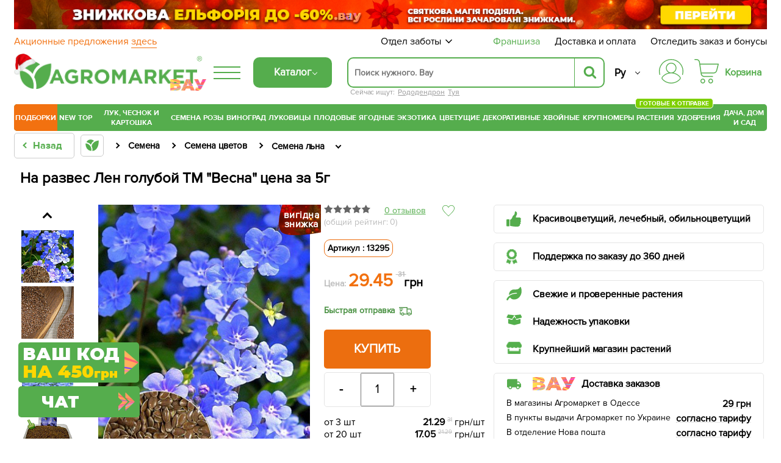

--- FILE ---
content_type: text/html; charset=UTF-8
request_url: https://rest.agro-market.net/rest/viewed?viewed=additem&fuser=402159130&item=3427
body_size: -268
content:
{"status":"ok","data":1}

--- FILE ---
content_type: text/css
request_url: https://agro-market.net/bitrix/cache/css/s1/agro2024/page_bacfb725e4b0e7a315576ba6094fbb1d/page_bacfb725e4b0e7a315576ba6094fbb1d_v1.css?1766878444154071
body_size: 34245
content:


/* Start:/local/templates/agro2024/components/bitrix/catalog.item/bootstrap_v4/style.min.css?164397206623206*/
.product-item-small-card{position:relative}.product-item-container{position:relative}.product-item-container.hover{z-index:17}.product-item{display:block;box-sizing:border-box;padding-top:15px;width:100%;border-radius:2px;background:#fff;box-shadow:0 0 0 0 rgba(0,0,0,.19)}.product-item-big-card .product-item,.product-item-small-card .product-item{border:1px solid #e5e5e5;padding:15px;transition:300ms}.product-item-big-card .product-item:hover,.product-item-small-card .product-item:hover{position:absolute;z-index:9999;box-shadow:1px 0 15px rgba(0,0,0,0.5)}.product-item-line-card .product-item{border-bottom:1px solid #dadada}.bx-no-touch .product-item-container.hover .product-item{position:absolute;right:-15px;left:-15px;padding:15px 15px 0;width:auto;border-color:transparent;box-shadow:0 7px 15px 0 rgba(0,0,0,.19)}.bx-touch .product-item{padding:15px 0 0;width:auto;background:#fff}.bx-no-touch .product-item-container.hover .product-item{-webkit-animation:product-item-hover 300ms 1 ease;animation:product-item-hover 300ms 1 ease}.product-item-small-card .not-aval,.product-item-big-card .not-aval{padding:10px;background-color:#0a51ae;color:#fff;cursor:pointer}.product-item-image-wrapper{position:relative;display:block;margin-bottom:15px;padding-top:143%;width:100%;transition:all 300ms ease}.product-item-container.hover.product-item-scalable-card .product-item-image-wrapper{padding-top:54%}.product-item-image-original,.product-item-image-alternative{position:absolute;top:0;right:0;bottom:0;left:0;display:block;width:100%;height:100%;background-position:center;background-size:contain;background-repeat:no-repeat;transition:opacity 300ms linear}.product-item-image-original{z-index:11}.product-item-image-alternative{z-index:13;opacity:0}.bx-no-touch .product-item-container.hover .product-item-image-original{opacity:0}.bx-no-touch .product-item-container.hover .product-item-image-alternative{opacity:1}.product-item-big-card .product-item-image-wrapper{margin-bottom:25px}.product-item-image-slider-slide-container{position:absolute;top:0;right:0;bottom:0;left:0;display:block;overflow:hidden;width:100%;height:100%;transition:opacity 300ms ease}.product-item-image-slide{position:relative;display:none;height:100%;background-color:#fff;background-position:center;background-size:contain;background-repeat:no-repeat;transition:.6s ease-in-out left}@media all and (transform-3d),(-webkit-transform-3d){.product-item-image-slide{transition:transform .6s ease-in-out,-webkit-transform .6s ease-in-out;-webkit-backface-visibility:hidden;backface-visibility:hidden;-webkit-perspective:1000px;perspective:1000px}.product-item-image-slide.next,.product-item-image-slide.active.right{left:0;-webkit-transform:translate3d(100%,0,0);transform:translate3d(100%,0,0)}.product-item-image-slide.prev,.product-item-image-slide.active.left{left:0;-webkit-transform:translate3d(-100%,0,0);transform:translate3d(-100%,0,0)}.product-item-image-slide.next.left,.product-item-image-slide.prev.right,.product-item-image-slide.active{left:0;-webkit-transform:translate3d(0,0,0);transform:translate3d(0,0,0)}}.product-item-image-slider-slide-container>.active,.product-item-image-slider-slide-container>.next,.product-item-image-slider-slide-container>.prev{display:block}.product-item-image-slider-slide-container>.active{left:0}.product-item-image-slider-slide-container>.next,.product-item-image-slider-slide-container>.prev{position:absolute;top:0;width:100%}.product-item-image-slider-slide-container>.next{left:100%}.product-item-image-slider-slide-container>.prev{left:-100%}.product-item-image-slider-slide-container>.next.left,.product-item-image-slider-slide-container>.prev.right{left:0}.product-item-image-slider-progress-bar-container{position:absolute;right:0;bottom:0;left:0;display:block;width:100%;height:1px}.product-item-image-slider-progress-bar{position:absolute;top:0;bottom:0;left:0;display:block;height:1px;background-color:var(--theme-color-primary);opacity:.8}.product-item-image-slider-control-container{position:absolute;right:0;bottom:10px;left:0;z-index:15;display:block;padding:0;text-align:center;opacity:0;transition:opacity 300ms ease}.product-item-image-slider-control,.product-item-image-slider-control.active{display:inline-block;width:12px;height:12px;border-radius:50%;background-color:rgba(128,128,128,.8);opacity:.6;cursor:pointer;transition:all 300ms ease}.product-item-label-text,.product-item-label-ring{position:absolute;z-index:15}.product-item-label-text span,.product-item-label-ring{display:inline-block;clear:both;margin-bottom:2px;background:#f42c2c;color:#fff;vertical-align:middle;text-align:center;transition:all 250ms ease}.bx-red .product-item-label-text span,.bx-red .product-item-label-ring{background-color:#fba90c}.product-item-label-text>div,.product-item-label-ring>div{line-height:0}.product-item-label-text span{padding:2px 5px;vertical-align:middle;font-weight:bold}.product-item-label-text.product-item-label-small span,.product-item-scalable-card.hover .product-item-label-text.product-item-label-small span{margin-bottom:1px;padding:2px 7px;font-weight:normal;font-size:13px;line-height:14px}.product-item-big-card .product-item-label-text.product-item-label-small span{padding:5px 12px;font-size:16px;line-height:21px}.product-item-label-text.product-item-label-big span,.product-item-scalable-card.hover .product-item-label-text.product-item-label-big span{padding:4px 10px;font-size:13px;line-height:17px}.product-item-big-card .product-item-label-text.product-item-label-big span{padding:5px 17px;font-size:22px;line-height:33px}@media(max-width:767px){.product-item-label-text>div{line-height:0}.product-item-label-text.product-item-label-small span,.product-item-scalable-card.hover .product-item-label-text.product-item-label-small span{margin-bottom:1px;padding:2px 7px;font-size:10px;line-height:14px}.product-item-big-card .product-item-label-text.product-item-label-small span,.product-item-label-text.product-item-label-big span,.product-item-scalable-card.hover .product-item-label-text.product-item-label-big span{margin-bottom:1px;padding:3px 12px;font-size:14px;line-height:16px}.product-item-big-card .product-item-label-text.product-item-label-big span{padding:3px 12px;font-size:20px;line-height:25px}}.product-item-label-ring{box-sizing:border-box;border-radius:50%;font-weight:bold}.product-item-label-ring.product-item-label-small,.product-item-scalable-card.hover .product-item-label-ring.product-item-label-small{width:40px;height:40px;font-size:14px;line-height:40px}.product-item-big-card .product-item-label-ring.product-item-label-small{width:100px;height:100px;font-size:30px;line-height:100px}.product-item-label-ring.product-item-label-big,.product-item-scalable-card.hover .product-item-label-ring.product-item-label-big{width:50px;height:50px;font-size:18px;line-height:50px}.product-item-big-card .product-item-label-ring.product-item-label-big{width:120px;height:120px;font-size:42px;line-height:120px}@media(max-width:767px){.product-item-label-ring.product-item-label-small,.product-item-scalable-card.hover .product-item-label-ring.product-item-label-small{width:35px;height:35px;font-size:12px;line-height:35px}.product-item-big-card .product-item-label-ring.product-item-label-small,.product-item-label-ring.product-item-label-big,.product-item-scalable-card.hover .product-item-label-ring.product-item-label-big{width:35px;height:35px;font-size:12px;line-height:35px}.product-item-big-card .product-item-label-ring.product-item-label-big{width:70px;height:70px;font-size:24px;line-height:70px}}.product-item-label-top{top:-5px}.product-item-label-center{left:50%;-webkit-transform:translateX(-50%);transform:translateX(-50%)}.product-item-label-center>div{text-align:center}.product-item-label-left{left:-5px}.product-item-label-left>div{text-align:left}.product-item-label-bottom{bottom:-5px}.product-item-label-middle{top:50%;-webkit-transform:translateY(-50%);transform:translateY(-50%)}.product-item-label-right{right:-5px}.product-item-label-right>div{text-align:right}.product-item-label-center.product-item-label-middle{-webkit-transform:translate(-50%,-50%);transform:translate(-50%,-50%)}.product-item-title{overflow:hidden;margin:15px 0;padding:0;text-overflow:ellipsis;font-weight:normal;font-size:14px;text-align:left;height:55px;display:block}.product-item-title a{color:#171717;text-decoration:underline;transition:250ms linear all}.product-item-line-card .product-item-title{white-space:normal;text-align:left}.product-item-big-card .product-item-title a{font-size:21px}.product-item-line-card .product-item-title a{font-size:20px}.status-card{display:flex;justify-content:space-between;margin-bottom:15px}.status-card .left{font-size:13px;font-weight:bold}.status-card .right{font-size:13px;color:#9c9c9c}@media(max-width:1199px){.product-item-big-card .product-item-title a{font-size:18px}}@media(max-width:991px){.product-item-big-card .product-item-title a{font-size:16px}}@media(max-width:767px){.product-item-big-card .product-item-title a{font-size:14px}}@media(max-width:575px){.product-item-big-card .product-item-title a{font-size:16px}}.product-item-price-container{text-align:left;line-height:1}.product-item-price-current{color:#171717;white-space:nowrap;font-weight:600;font-size:24px}.product-item-price-current>span{font-size:16px}.product-item-price-old{color:#bcbcbc;text-decoration:line-through;white-space:nowrap;font-size:16px}.product-item-big-card .product-item-price-current,.product-item-big-card .product-item-price-old{vertical-align:middle;line-height:20px}.product-item-big-card .product-item-price-container{margin:0 0 10px}.product-item-big-card .product-item-price-current{font-size:18px}.product-item-big-card .product-item-price-old{font-size:15px}.product-item-info-container{clear:both;margin-bottom:8px}.product-item-info-container-title{font-size:12px}.bx-no-touch .product-item-container .product-item-info-container.product-item-hidden{display:none;opacity:0;transition:opacity 300ms ease}.bx-touch .product-item-info-container.product-item-touch-hidden{display:none !important}.bx-touch .product-item-info-container.product-item-hidden,.product-item-line-card .product-item-container .product-item-info-container.product-item-hidden{display:block;opacity:1}.product-item-amount{padding:0 0 2px;text-align:center;width:90px;height:35px;border-radius:5px;border:1px solid #e5e5e5}.product-item-amount-field-container{display:-webkit-box;display:-ms-flexbox;display:flex;-webkit-box-align:center;-ms-flex-align:center;align-items:center;position:relative;max-width:150px;margin:0 auto 15px}.product-item-amount-field-btn-plus,.product-item-amount-field-btn-minus{display:block;min-width:30px;vertical-align:middle;text-align:center;cursor:pointer;transition:background 300ms ease,opacity 300ms ease;min-height:33px;position:relative}.product-item-amount-field-btn-plus{border-left:1px solid #e5e5e5}.product-item-amount-field-btn-minus{border-right:1px solid #e5e5e5}.bx-retina .product-item-amount-field-btn-plus,.bx-retina .product-item-amount-field-btn-minus{border-width:.5px}.product-item-amount-field-btn-plus:hover,.product-item-amount-field-btn-minus:hover{background:#d3d3d3}.product-item-amount-field-btn-plus:after,.product-item-amount-field-btn-minus:after{position:absolute;top:0;right:0;bottom:0;left:0;content:"";opacity:.8;transition:opacity 300ms ease,background 300ms ease}.product-item-amount-field-btn-disabled.product-item-amount-field-btn-plus:after,.product-item-amount-field-btn-disabled.product-item-amount-field-btn-minus:after{opacity:.3 !important;cursor:default}.product-item-amount-field-btn-disabled.product-item-amount-field-btn-plus:hover,.product-item-amount-field-btn-disabled.product-item-amount-field-btn-minus:hover{background-color:#f2f2f2}.product-item-amount-field-btn-plus:after{background:url([data-uri]) no-repeat center;background-size:10px}.product-item-amount-field-btn-minus:after{background:url([data-uri]) no-repeat center;background-size:10px}.product-item-amount-field-btn-plus:hover:after,.product-item-amount-field-btn-minus:hover:after{opacity:1}.product-item-amount-field-block{-webkit-box-flex:1;-ms-flex:1;flex:1}.product-item-amount-field{display:block;padding:0;width:100%;height:22px;border:1px solid transparent;border-radius:2px;background:transparent !important;color:#000;vertical-align:middle;text-align:center;font-weight:bold;line-height:22px;transition:border 300ms ease}.bx-retina .product-item-amount-field{border-width:.5px}.product-item-amount-field:focus{outline:none !important}.bx-no-touch input.product-item-amount-field::-webkit-outer-spin-button,.bx-no-touch input.product-item-amount-field::-webkit-inner-spin-button{margin:0;-webkit-appearance:none;appearance:none}.product-item-amount-description-container{position:absolute;top:100%;left:0;right:0;color:#a5a5a5;white-space:nowrap;font-size:12px}.product-item-amount-description-container strong{color:#333;white-space:nowrap}.product-item-amount-label-container{margin:5px 0;color:#a5a5a5;font-weight:bold;font-size:12px}.footer-cart-list{display:flex;justify-content:space-between}.product-item-quantity{font-size:12px}.product-item-properties{display:block;margin:0}.product-item-properties dl{clear:both}.product-item-properties dt{float:left;clear:both;font-weight:normal;font-size:12px}.product-item-properties dd{float:right;margin-bottom:3px;margin-left:5px;font-size:12px}.product-item-compare-container{position:relative;display:none;margin:0 -15px;padding:4px 15px;min-height:30px;border-top:1px solid #e6e6e6;background:#f3f3f3;box-shadow:inset 0 1px 1px 0 #eee;vertical-align:middle;font-size:12px;line-height:20px}.product-item-line-card .product-item-compare-container{margin:0;border:0;background-color:transparent;box-shadow:none;text-align:center}.bx-touch .product-item-compare-container{display:none}.product-item-line-card .product-item-compare-container{display:block}.product-item-compare .checkbox{margin:0;padding:0}.product-item-line-card .product-item-scu-container{text-align:left}.product-item-scu-container-title{color:#333;font-size:12px}.product-item-scu-block-title{font-size:12px}.product-item-scu-list{margin:0}.product-item-scu-item-list{overflow:hidden;margin:0;padding:0;list-style:none}.product-item-scu-item-color-container,.product-item-scu-item-text-container{display:inline-block;box-sizing:border-box;padding:5px 3px;max-width:100%}.product-item-scu-item-text-container{min-width:32px}.product-item-scu-item-color-container{max-width:38px;width:25%}.product-item-scu-item-color-block{position:relative;padding-top:100%;outline:1px solid #c0cfda;cursor:pointer}.bx-no-touch .product-item-scu-item-color-block{transition:outline 200ms ease}.bx-retina .product-item-scu-item-color-block{outline-width:.5px}.product-item-scu-item-color-container.selected .product-item-scu-item-color-block{outline-width:2px}.bx-retina .product-item-scu-item.selected .product-item-scu-item-color-block{outline-width:1px}.product-item-scu-item-color{position:absolute;top:2px;right:2px;bottom:2px;left:2px;background-position:center;background-size:contain;background-repeat:no-repeat}.product-item-scu-item-text-block{position:relative;padding:0 5px;outline:1px solid #c0cfda;cursor:pointer}.bx-no-touch .product-item-scu-item-text-block{transition:outline 300ms ease}.bx-retina .product-item-scu-item-text-block{outline-width:.5px}.product-item-scu-item-text-container.selected .product-item-scu-item-text-block{outline-width:2px}.bx-retina .product-item-scu-item.selected .product-item-scu-item-text-block{outline-width:1px}.product-item-scu-item-text{overflow:hidden;max-width:100%;vertical-align:middle;text-align:center;text-transform:uppercase;text-overflow:ellipsis;white-space:nowrap;font-size:11px;line-height:18px}.product-item-scu-item-color-container.notallowed .product-item-scu-item-color-block,.product-item-scu-item-text-container.notallowed .product-item-scu-item-text-block{position:relative;outline-color:#a9adb4 !important}.product-item-scu-item-color-container.notallowed .product-item-scu-item-color-block:after,.product-item-scu-item-text-container.notallowed .product-item-scu-item-text-block:after{position:absolute;top:-2px;right:-2px;bottom:-2px;left:-2px;background:rgba(255,255,255,0.75) url([data-uri]) no-repeat center;background-size:80% 80%;content:""}.product-item-description-container p{color:#575757;font-size:13px}.product-item-button-container{text-align:center}.product-item-button-container .btn{margin-bottom:2px}.product-item-sticker,.product-item-sticker-round{display:none}.product-item-more-container{position:relative;display:block;box-sizing:border-box;padding:15px 15px 5px;width:100%;border:1px solid transparent;border-radius:2px;transition:all 300ms ease}.product-item-more-wrapper{position:relative;display:block;margin-bottom:15px;padding-top:116%;width:100%}.product-item-more{position:absolute;top:0;right:0;bottom:0;left:0;display:block;width:100%;height:100%;background:#f3f3f3 url([data-uri]) no-repeat center;background-size:50%;opacity:.7;transition:opacity 300ms ease}.bx-touch .product-item-more,.product-item-container.hover .product-item-more{opacity:1}.product-item-more-title{overflow:hidden;text-align:center;text-overflow:ellipsis;white-space:nowrap}.no-select{-webkit-touch-callout:none;-webkit-user-select:none;-moz-user-select:none;-ms-user-select:none;user-select:none}input[type="number"]{-moz-appearance:textfield}input::-webkit-outer-spin-button,input::-webkit-inner-spin-button{-webkit-appearance:none}.buy-slider{text-transform:uppercase;font-size:15px;font-weight:bold;color:#fff;display:block;padding:8px 15px;background-color:#ec6e0f;border-radius:5px;cursor:pointer}
/* End */


/* Start:/local/templates/agro2024/components/bitrix/breadcrumb/top/style.css?16795611532407*/
.breadcrumbs {
    display: block;
    margin: 5px 0 10px;
}
.breadcrumbs > ul > a {
    border: 1px solid #ccc;
    border-radius: 5px;
    color: #55ad4d;
    display: block;
    font-family: "ProximaNovaBold";
    margin-right: 10px;
    min-height: 42px;
    padding: 10px 20px 10px 30px;
    position: relative;
    transition: 500ms;
}

.breadcrumbs ul {
    align-items: center;
    display: flex;
    flex-wrap: wrap;
    list-style: none;
    margin: 0;
    padding: 0;
}

.breadcrumbs ul li {
    margin-right: 40px;
    position: relative;
}

.breadcrumbs ul li a, .breadcrumbs ul li span {
    color: #000;
    font-family: "ProximaNova";
    font-size: 15px;
    font-weight: 600;
    transition: 500ms;
}

.breadcrumbs ul li:hover:after, .breadcrumbs ul li:hover span:after {
    border-color: #55ad4d;
    color: #55ad4d;
}

.breadcrumbs ul li:last-child {
    font-size: 18px;
}
.home_block {
    align-items: center;
    border: 1px solid #ccc;
    border-radius: 5px;
    display: flex;
    justify-content: center;
    padding: 7px;
    transition: 500ms;
}
.breadcrumbs > ul > li > a:hover .home_block {
    border-color: #55ad4d;
}

.home_img {
    height: 20px;
    width: 22px;
    background: var(---logo) no-repeat;
    background-size: contain;
}

.breadcrumbs ul li:after, .breadcrumbs > ul > a:after {
    display: inline-block;
    margin-left: 10px;
    position: absolute;
    right: -25px;
    top: 50%;
    transition: 500ms;
    font-size: 12px;
    content: "";
    height: 0.4em;
    transform: translate(0,-50%) rotate(-135deg);
    width: 0.4em;
    border-left: 2px solid;
    border-bottom: 2px solid;
}
.breadcrumbs ul li:last-child:after {
    transform: translate(0,-50%) rotate(-45deg);
}
.breadcrumbs>ul>a:after {
    bottom: 17px;
    left: 5px;
    top: auto;
    transform: rotate(45deg);
}
@media (max-width: 1180px) {
    .breadcrumbs {
        margin: 10px auto;
    }

    .breadcrumbs ul li {
        display: inline-block;
    }
}
@media (max-width: 490px) {
    .breadcrumbs > ul {
        display: flex !important;
        flex-wrap: nowrap !important;
        overflow-x: scroll !important;
    }

    .breadcrumbs > ul::-webkit-scrollbar {
        display: none;
    }

    .breadcrumbs > ul span {
        white-space: nowrap;
    }
}
/* End */


/* Start:/local/templates/agro2024/css/catalog_section_card/item_card.css?176615398327299*/
.video-incart {
    width: 27px;
    height: 27px;
    background-color: rgba(55, 55, 55, .1);
    border-radius: 3px;
    background-image: url(/images/camera.png);
    float: right;
    background-position: -2px;
    transition: 1s all ease;
}

.available-block-outer {
    position: absolute;
    background-image: url(/local/templates/agro2024/img/modal_srylim.png);
    width: 210px;
    height: 76px;
    top: -30px;
    margin-left: -53px;
    z-index: 150;
    background-size: 100%;
}

.available-block-outer > div {
    font-family: tahoma;
    font-size: 13px;
    padding: 9px 5px;
    text-align: center;
    color: white;
}

.available-block-outer .quantity-available {
    font-size: 18px;
    font-weight: bold;
    margin-top: 2px;
}

.video-incart:hover {
    background-position: 30px;
}

.preim-wrap .jinfo {
    margin-top: 20px;
    width: 117px;
    right: 0;
}

#next_link {
    display: none;
}

#wait {
    width: 100%;
    height: 200px;
    background: url(/local/templates/agro2024/img/ajax-loader.gif) no-repeat center;
}

#catalog_section ul {
    transition: all 2s ease;
}

.catalog-item .price-line {
    position: static !important;
    display: block;
    width: 100%;
    margin: 5px 0;
    white-space: nowrap;
    overflow: hidden;
    align-items: baseline;
}

.catalog-item .stat-line {
    overflow: hidden;
    display: flex;
    align-items: center;
    justify-content: space-between;
    min-height: 1.3em;
    margin: 0 0 5px;
}

.catalog-item .stickers {
    position: absolute;
    right: 0;
    left: inherit;
    top: 0;
    max-width: 50%;
    display: flex;
    flex-direction: column;
    align-items: flex-end;
    padding-top: 10px;
}

.navesnu {
    margin-top: -10px;
}

.shild-img + .navesnu, .stickers div + .navesnu {
    margin-top: 0;
    margin-bottom: 0;
}

.navesnu + .shild-img.navesnu, .navesnu + .navesnu {
    margin-top: 0;
}
.rg-sh + .dpr.navesnu{
    margin-top: 1px;
}

.catalog-item .stickers img {
    padding: 0;
    float: right;
    margin-left: 20px;
    max-width: 70px !important;
}

.stickers .shild-img {
    display: block;
    padding-bottom: 10px;
}

.catalog-item .catalog-item-footer .buy-wrap {
    overflow: visible !important;
    float: none !important;
    position: relative;
    display: inline-block;
    vertical-align: top;
    margin-left: 10px;
    width: 100%;
}

.catalog-item .catalog-item-footer .buy-wrap.not-av {
    margin-left: 0;
}

.no_count {
    color: #666 !important;
}

#bonus_view {
    height: 10px;
    width: 100%;
}

.catalog-item {
    margin-right: 2px;
    box-sizing: border-box;
    font-size: 13px;
    color: #666;
    position: relative;
    border: 1px solid #e9e9e9;
    height: auto !important;
    margin-bottom: 5px;
    list-style: none;
    width: 24.7%;
    padding: 2px;
}

.catalog_section .seenext {
    display: block;
    cursor: pointer;
    padding: 0 !important;
}

.catalog_section .next-ajax {
    color: inherit;
    height: 100%;
    display: block;
    padding: 15px;
}

#wait {
    position: absolute;
    top: 50%;
    left: 50%;
    transform: translate(-50%, -50%);
}

.catalog-item:hover {
    box-shadow: 0 0 15px 2px #d7e3e7;
}

.catalog-item .img-wrap {
    background: var(---logo) no-repeat 50%;
    background-size: 26%;
}

.catalog-item img.lazy[data-original] {
    opacity: 0;
}

.product-info-section {
    border: 0;
    padding: 9px 5px 0;
}

.catalog-item .img-wrap > a {
    display: block;
    /*margin: 3px;*/
}

.catalog-item .img-wrap img {
    width: 100%;
    max-width: 100%;
    max-height: 100%;
    height: auto;
    vertical-align: middle;
    display: inline;
}

.slick-track .img-wrap img {
    width: 100%;
    max-width: 100%;
    height: auto;
    vertical-align: middle;
    display: inline;
    /*max-height: 325px !important;*/
}

@media (max-width: 461px) {
    .slick-track .img-wrap img {
        /*max-height: 267px !important;*/
    }
}

@media (max-width: 381px) {
    .slick-track .img-wrap img {
        /*max-height: 215px !important;*/
    }

    .product-info-section {
        padding: 9px 3px 0;
    }
}

.catalog-item .stickers .shild-img {
    max-width: 100%;
}

.catalog-item .name {
    width: 100%;
    position: relative;
    overflow: hidden;
    height: 32px;
    text-align: left;
}

.catalog-item .name a {
    max-height: 32px;
    overflow: hidden;
    color: #000;
    text-decoration: none;
    font-size: 14px;
    text-overflow: ellipsis;
    display: -webkit-box;
    -webkit-line-clamp: 2;
    -webkit-box-orient: vertical;
    line-height: initial;
}


.catalog-item .stat-line .id {
    float: none;
    position: absolute;
    top: 9px;
    right: 9px;
    background: #f7f7f7;
    width: 90px;
    height: 35px;
    color: #000;
    text-align: center;
    padding: 0 9px 9px;
    display: none;
    font-size: 14px;
    margin-right: 15px;
    line-height: 35px;
}

.catalog-item .price-line .gr {
    float: right;
    font-size: 10px;
    font-weight: 600;
    color: #000;
    border: 1px solid #ec6e0f;
    border-radius: 10px;
    padding: 1px 5px;
}

.catalog-item .status {
    font-size: 13px;
    float: left;
}

.catalog-item .status.availiable {
    color: #489041;
}

.catalog-item .status.not-availiable {
    color: #e91515;
    position: relative;
    padding-left: 0.8em;
}

.catalog-item .yel_status {
    color: #daa520 !important;
}

.catalog-item .status.availiable:before {
    margin-right: 4px;
    top: -2px;
    background-image: url(/local/templates/agro2024/img/sprite.png);
    display: inline-block;
    position: relative;
    content: "";
    vertical-align: middle;
}

.catalog-item .status.not-availiable:after, .catalog-item .status.not-availiable:before {
    border-radius: 3px;
    content: "";
    display: block;
    height: 0.7em;
    left: 0;
    position: absolute;
    top: 0.3em;
    width: 0.1em;
    z-index: 1;
    background: #e91515;
}

.catalog-item .status.not-availiable:before {
    transform: rotate(-45deg) translate(0.2em, 0.1em);
}

.catalog-item .status.not-availiable:after {
    transform: rotate(45deg) translate(0.1em, -0.2em);
}

.catalog-item .status.availiable:before {
    background-position: -953px -22px;
    width: 12px;
    height: 9px;
}

.catalog-item .yel_status:before {
    background-position: -984px -22px !important;
}

.catalog-item .catalog-item-footer {
    position: relative;
}

.catalog-item .catalog-item-footer .counter {
    float: none !important;
    display: inline-block;
    vertical-align: top;
    width: 100%;
}

.catalog-item .price-line .price {
    font-size: 24px;
    color: #000;
    font-weight: 700;
}

.catalog-item .price-line .price.yellow {
    color: #f27110;
}

.catalog-item .price-line .price small {
    font-weight: 400;
    font-size: 18px;
}


.catalog-item .catalog-item-footer .buy-wrap .buy-btn, .catalog-item .catalog-item-footer .buy-wrap .inform-btn {
    display: inline-block;
    font-size: 14px;
    padding: 13px;
    line-height: 1;
    color: #fff;
    text-decoration: none;
    text-align: center;
    box-sizing: border-box;
}

@media (max-width: 515px) {
    .catalog-item .catalog-item-footer .buy-wrap .inform-btn.ua {
        padding: 9px 5%;
        white-space: normal;
    }
}

.catalog-item .catalog-item-footer .buy-wrap .buy-btn {
    text-transform: uppercase;
    font-weight: 700;
    background-color: #f27110;
    background-image: -webkit-linear-gradient(#f27110, #e86c0f);
    background-image: linear-gradient(#f27110, #e86c0f);
    box-shadow: 0 1px 2px 0 rgba(0, 0, 0, .1);
    -webkit-transition: box-shadow .2s ease;
    transition: box-shadow .2s ease;
    padding: 13px 0;
    width: 106px;
    display: block;
}

.catalog-item .catalog-item-footer .buy-wrap .inform-btn {
    position: relative;
    font-weight: 500;
    background-color: #2c8aa7;
    background-image: -webkit-linear-gradient(#2c8aa7, #2a84a0);
    background-image: linear-gradient(#2c8aa7, #2a84a0);
    width: 100%;
    box-shadow: 0 1px 2px 0 rgba(0, 0, 0, .1);
    -webkit-transition: box-shadow .2s ease;
    transition: box-shadow .2s ease;
}

.catalog-item .catalog-item-footer .buy-wrap .inform-btn:hover {
    box-shadow: 0 1px 2px 0 rgba(0, 0, 0, .1), inset 0 0 25px 0 rgba(0, 0, 0, .2);
}

li.catalog-item:hover .catalog-item-hover {
    border: 1px solid #ededed;
    display: block;
    font-size: 12px;
    left: -1px;
    padding: 10px;
    position: absolute;
    top: 100%;
    width: 101%;
    z-index: 20;
    box-shadow: 0 8px 15px 2px #d7e3e7;
    background: #fff;
}

li.catalog-item.rg_hover_orange:hover .catalog-item-hover {
    border: 1px solid #f17620;
}

.catalog-item-hover-info {
    overflow: hidden;
}

.catalog-item-hover .info_stt {
    background: #fff none repeat scroll 0 0;
    box-shadow: 0 -5px 0 10px #fff;
    font-size: 14px;
    margin-bottom: 15px;
    max-height: 16px;
    float: left;
}

.catalog-item-hover .info_stt span.per-item {
    padding-left: 40px;
}

.catalog-item .stickers img {
    padding: 0;
    float: right;
    margin-left: 20px;
}

.catalog-item .yel_status span {
    position: absolute;
    top: 0;
}

.catalog-item .yel_status span:after {
    content: "";
    background-image: url(/local/templates/agro2024/img/sprite.png);
    display: inline-block;
    width: 20px;
    height: 20px;
    cursor: pointer;
    background-position: -164px 78px;
    margin-left: 3px;
}

.catalog-item .catalog-item-footer .buy-wrap .buy-btn:hover {
    box-shadow: 0 1px 2px 0 rgba(0, 0, 0, .1), inset 0 0 25px 0 rgba(0, 0, 0, .2);
}

li.catalog-item .catalog-item-hover {
    display: none;
}

.buy-wrap.not-av {
    width: 100% !important;
    z-index: 1;
    height: 42px;
}

.catalog-item .price-line .n {
    margin-right: 5px;
}

.catalog-item .price-line .old-price {
    font-size: 14px;
    color: #666;
    text-decoration: line-through;
    margin-right: 5px;
}

.select-box.opened .select-box-popup {
    opacity: 1;
    left: 0;
    margin: 5px 0 0;
    width: 165px;
}

.select-box .select-box-popup ul li a:hover {
    color: #308ea7;
    background: #eef5f6;
}

.catalog-header-options .view {
    cursor: pointer;
}

.catalog-item #bonus_view .bonus_calculate_icon,.right-side-info .bonus_calculate_icon {
    width: 22px;
    float: left;
    height: 30px;
    color: #b2b2b2;
    background: url(/images/coin.png) no-repeat;
    background-size: 100%;
    margin-right: 3px;
}

.catalog-item #bonus_view .bonus_calculate_price {
    color: #666;
    float: left;
    padding-top: 5px;
    font-size: 13px;
}

.bonus_calculate_wrapper {
    float: left;
    cursor: pointer;
}

.modal_you_buy_wrapp {
    width: 470px;
    top: 25%;
    left: 50%;
    margin-left: -235px;
    text-align: center;
    display: flex;
    flex-direction: column;
    z-index: 9010;
    padding: 15px;
    position: fixed;
    background: #fff;
    border-radius: 3px;
}

.modal_you_buy_wrapp .modal_you_buy_close {
    left: 50%;
    top: 27%;
    right: inherit;
    margin-left: 215px;
    position: fixed;
    margin-top: -4px;
    cursor: pointer;
    width: 8px;
    height: 8px;
    background: url(/local/templates/agro2024/img/close.png);
}

.you_buy {
    display: flex;
    flex-direction: column;
    line-height: 70px;
}

.you_buy .modal_buttons_wrapp {
    display: flex;
    align-items: baseline;
}

.you_buy .modal_title {
    width: 100%;
    font-size: 24px;
}

.you_buy .modal_title:before {
    background-position: -865px -22px;
    width: 20px;
    height: 11px;
    margin-right: 4px;
    top: -2px;
    display: inline-block;
    position: relative;
    content: "";
    vertical-align: middle;
}

.you_buy .modal_button {
    width: 50%;
    font-size: 18px;
}

.you_buy .modal_button a {
    text-decoration: none;
    width: 100%;
    margin-top: 20px;
    font-size: 16px;
    font-weight: 900;
    background-color: #f27110;
    background-image: -webkit-linear-gradient(#f27110, #e86c0f);
    background-image: linear-gradient(#f27110, #e86c0f);
    padding: 15px 20px;
    border-radius: 3px;
    box-shadow: 0 1px 0 0 #b3530c;
    transition: box-shadow .1s ease;
    border: 0;
    line-height: 1;
    color: #fff;
    display: inline-block;
    text-align: center;
    text-transform: uppercase;
    cursor: pointer;
}

.you_buy .modal_button a:hover {
    box-shadow: 0 1px 0 0 #b3530c, inset 0 0 12px 1px rgba(50, 50, 50, .7);
}

.you_buy .continue_buy {
    color: #999;
    cursor: pointer;
}

.catalog-item .img-wrap, .img-wrap.cloned {
    margin: 0;
    text-align: center;
    min-height: 300px;
    overflow: hidden;
    position: relative;
    aspect-ratio: .705865;
}

.preim-wrap {
    /* height: 26px;*/
    position: unset;
}

.preim-wrap ul div {
    width: 100%;
}

.shild2020 {
    position: absolute;
    top: 10px;
    left: 0;
    max-width: 40%;
}

.shild2020 span {
    text-transform: uppercase;
    border-radius: 0 5px 5px 0;
    font-size: 11px;
    color: #fff;
    /*font-weight: 700;*/
    display: block;
    padding: 4px 8px;
    width: fit-content;
    font-family: "proximanovabold";
}

.catalog-item .price-line.new {
    text-align: left;
}


.catalog-item.max5 {
    width: 19.8%;
}

@media (max-width: 1320px) {
    .catalog_section > ul {
        /*text-align:center*/
    }
}

@media (max-width: 1250px) {
    .catalog-item {
        width: 33%;
        padding: 2px;
    }

    .catalog-item.max5 {
        width: 24.8%;
    }

    .product-info-section {
        padding: 9px 9px 0;
    }

}

@media (max-width: 1024px) {
    .catalog-item {
        width: 49%;
    }

    .catalog-item.max5 {
        width: 33%;
    }
}

@media (max-width: 910px) {
    .catalog-item, .catalog-item.max5 {
        width: 33%;
        padding: 2px;
    }
}

@media (max-width: 767px) {
    .catalog-item, .catalog-item.max5 {
        width: 49%;
    }
}

@media (max-width: 590px) {
    .catalog-header .selected {
        width: 100%;
        margin-bottom: 20px;
    }

    .catalog-header .catalog-header-options {
        float: left;
    }
}

@media (max-width: 520px) {
    .counter-grid {
        display: block;
        overflow: hidden;
        width: 100%;
        /*margin-bottom: 10px;*/
        margin-bottom: 0;
        min-width: 93px;
    }

    .catalog-item .name {
        height: 35px;
    }

    .catalog-item .name a {
        max-height: 35px;
        color: #000;
        text-align: left;
    }

    .catalog-item .price-line {
        display: flex;
        justify-content: space-between;
    }

    .catalog-item .price-line.new {
        display: block;
    }


    .catalog-item .catalog-item-footer .buy-wrap {
        width: 100%;
    }

    .catalog-item .catalog-item-footer .buy-wrap .buy-btn {
        width: 100%;
        padding: 10px 0;
        border: 1px solid;
    }

    .catalog-item .catalog-item-footer .counter {
        display: unset;
    }

    .catalog-item #bonus_view .bonus_calculate_price {
        padding-top: 7px;
        font-size: 12px;
        font-weight: 700;
        padding-bottom: 10px;
        text-align: center;
        float: none;
    }

    .catalog-item #bonus_view .bonus_calculate_icon {
        display: none;
    }

    #bonus_view {
        height: unset;
    }

    .bonus_calculate_wrapper {
        float: none !important;
        margin: 0 auto;
        text-align: center;
    }

    .catalog-item .img-wrap, .img-wrap.cloned {
        height: auto;
    }

    .catalog-item .stickers img {
        max-width: 49px !important;
    }

    .shild2020 {
        left: 0 !important;
        max-width: 52%;
    }

    .catalog-item .stickers {
        right: 0 !important;
    }

    .shild2020 span {
        padding: 3px 7px 2px;
        font-size: 8px;
    }
}

@media (max-width: 500px) {
    .modal_you_buy_wrapp {
        max-width: 470px;
        width: 90%;
        left: 5%;
        margin-left: 0;
    }

    .modal_you_buy_wrapp .modal_you_buy_close {
        left: 90%;
        margin-left: 0;
    }

    .you_buy .modal_title {
        font-size: 4.5vw;
        line-height: 40px;
    }

    .you_buy .modal_button a {
        font-size: 3.3vw;
    }

    .you_buy .modal_button {
        font-size: 3.7vw;
    }

    .seenext {
        font-size: 20px !important;
    }
}

@media (max-width: 425px) {
    .you_buy .modal_button a {
        padding: 15px 0;
    }
}

.catalog-item .status.availiable.st1320:after, .catalog-item .status.availiable.st9999:after {
    content: '';
    display: inline-block;
    background: url("/images/icon-in-transit.png") no-repeat;
    background-size: contain;
    height: 12px;
    width: 17px;
    margin-left: 4px;
}

@media (max-width: 414px) {
    .you_buy .modal_buttons_wrapp {
        align-items: center;
        flex-direction: column;
    }

    .you_buy .modal_button a {
        margin: 0;
    }

    .you_buy .modal_button {
        max-height: 50px;
    }

    .catalog-item #bonus_view .bonus_calculate_price {
        font-size: 10px;
    }

    .catalog-item .status.availiable.st1320:after, .catalog-item .status.availiable.st9999:after {
        width: 0;
    }
}

@media (max-width: 385px) {
    .catalog-item #bonus_view .bonus_calculate_price {
        font-size: 9px;
    }
}

@media (max-width: 320px) {
    .you_buy .modal_title {
        line-height: 50px;
    }

    .you_buy .modal_button {
        font-size: 4vw;
        width: 60%;
    }

    .you_buy .modal_button a {
        font-size: 4vw;
    }
}

.rating {
    border: 0;
    float: right;
    padding-left: 20px;
}

.section-reviews .reviews-side .title-block:after, .section-reviews:after {
    display: block;
    height: 0;
    content: "";
    clear: both;
}

.popup-rating.rating-row {
    padding: 0;
    margin-bottom: 14px;
    position: relative;
    border-radius: 3px;
}

.catalog-item .rating {
    float: left;
    padding-left: 0;
    padding-top: 4px;
}

.catalog-item .reviews {
    font-size: 14px;
    line-height: 24px;
    float: left;
}

.preim-wrap ul {
    text-align: right;
    list-style: none;
}

.preim-wrap a {
    overflow: hidden;
    width: 100%;
    color: #000;
    text-decoration: none;
}

@media (max-width: 450px) {
    /*.catalog-item .rating-detail{*/
    /*	width:100%;*/
    /*	text-align:center*/
    /*}*/
    /*.preim-wrap ul{*/
    /*	text-align:center*/
    /*}*/
    .preim-wrap ul div {
        width: unset;
    }

    .preim-wrap {
        /*height:40px*/
    }
}

.status.availiable.mob {
    display: none;
}

@media (max-width: 767px) {
    .status.availiable.mob {
        display: block;
    }

    .availiable.not-mob {
        display: none;
    }

    #vitems .status.not-availiable {
        display: block;
    }
}

@media (max-width: 480px) {


    .catalog-item .img-wrap, .img-wrap.cloned {
        min-height: unset;
    }

    .preim-wrap a {
        justify-content: center;
    }
}

.shild2020 span.new {
    background-color: #7ecf03;
}

.shild2020 span.hit {
    background-color: #ffb800;
}

.shild2020 span.eks {
    background-color: #2b2b2b;
}

.shild2020 span.rek {
    background-color: #4f1f92;
}

.shild2020 span.sale {
    background-color: #ff7527;
}

.shild2020 span.free_del {
    background-color: #4ba042;
}

.shild2020 .rg_shild-img {
    max-width: 85px !important;
    margin: 5px 0;
    float: left;
}

.shild2020, .stickers {
    z-index: 19;
}

.seo-text .video-youtube img {
    max-width: 100%;
    height: auto;
}

.catalog-item .quantity-block {
    border-radius: 5px;
    border: 1px solid #e5e5e5;
    font-weight: 800;
    font-size: 16px;
    color: #000;
    display: flex;
    justify-content: space-between;
    max-width: 95px;
    position: relative;
}

.catalog-item .quantity-block .forbonus, .catalog-item .quantity-block input {
    width: 35px;
    height: 38px;
    text-align: center;
    line-height: 38px;
    display: block;
}

.catalog-item .quantity-block .forbonus {
    cursor: pointer;
    user-select: none;
}

.catalog-item .price-line.buy-block {
    display: flex;
}

.catalog-item .status.availiable.st1320:before, .catalog-item .status.availiable.st9999:before {
    content: none;
}


@media (max-width: 520px) {
    .catalog-item .catalog-item-footer .buy-wrap {
        margin: 0;
    }

    .catalog-item .quantity-block {
        width: 100%;
        max-width: 100%;
        margin-bottom: 10px;
    }

    .catalog-item .catalog-item-footer .buy-wrap .buy-btn {
        padding: 15px 0;
    }

    .catalog-item .quantity-block input {
        width: 50%;
    }

    .catalog-item .quantity-block .forbonus, .catalog-item .quantity-block input {
        height: 30px;
        line-height: 30px;
    }

    .catalog-item .price-line.buy-block {
        flex-wrap: wrap;
    }

    .catalog-item .price-line .old-price {
        font-size: 13px;
    }

    .catalog-item .price-line .price {
        font-size: 19px;
    }

    .catalog-item .price-line .price small {
        font-size: 13px;
    }

    .catalog-item .price-line .n {
        margin-right: 3px;
        font-size: 11px;
    }

    .catalog-item .status {
        font-size: 12px;
    }

    .catalog-item .status.st1411,
    .catalog-item .status.st1320 {
        font-size: 11px;
    }

    .catalog-item .status.availiable.st1320:after {
        height: 9px;
    }
}

.catalog-item .oldprice {
    vertical-align: top;
    font-size: 0.7em;
    color: #bcbcbc !important;
    text-decoration: line-through;
    text-decoration-thickness: 0.2em;
}

.offers_tz {
    position: absolute;
    bottom: 0;
    left: 0;
    right: 0;
    justify-content: center;
    display: none;
    z-index: 1;
}

/*.offers_tz.scroll{
    justify-content: flex-start;
    overflow-x: scroll;
}*/
.catalog-item:hover .offers_tz {
    display: flex;
}

.offers_tz .offer_tz {
    margin-right: 3px;
}

.offers_tz .offer_tz > a, .offers_tz .offer_tz span {
    display: block;
    padding: 10px 0;
    text-align: center;
    border: 1px solid #e5e5e5;
    background: #fff;
    width: 60px;
}

.offers_tz .offer_tz > a:hover, .offers_tz .offer_tz > span {
    border-color: #ec6e0f;
}

.offers_tz .offer_tz a, .offers_tz .offer_tz span {
    color: #000;
    font-size: 16px;
}

@media (max-width: 500px) {
    .offers_tz {
        display: flex;
    }

    .offers_tz .offer_tz > a, .offers_tz .offer_tz span {
        padding: 10px 2px;
        width: unset;
        min-width: 40px;
    }
}

.price_shild {
    overflow: hidden;
    border-radius: 5px 0 0 5px;
    background: #f27110;
    color: #fff;
    font-size: 12px;
    font-family: ProximaNovaBold;
    padding: 2px 5px;
    width: fit-content;
}

.catalog-bnr {
    padding: 1px;
    display: flex;
    flex-direction: column;
    justify-content: center;
}
.catalog-bnr img {
    width: 100%;
    height: auto;
}
.player-header {
    text-align: center;
    padding-bottom: 21px;
    font-size: 16px;
    font-weight: 700;
    color: #333;
}
.srok {
    display: flex;
    flex-direction: column;
    background: #fff;
    color: #000;
    border-radius: 5px 0 0 5px;
    overflow: hidden;
    width: 80px;
    margin-top: 5px;
    font-size: 11px;
    font-weight: 600;
    text-transform: uppercase;
}

.srok .top {
    display: block;
    padding: 2px;
}

.srok .bottom {
    background-color: #f27110;
    color: #fff;
}

.ua_shild {
    display: flex;
    flex-direction: column;
    align-items: flex-end;
    font-weight: 700;
    font-size: 11px;
}

.ua_shild .top {
    background: #005bbb;
    color: #fff;
    padding: 4px 8px;
    width: 100%;
    border-radius: 5px 0 0 5px;
}

.ua_shild .bottom {
    background: #ffd500;
    color: #000;
    padding: 4px 8px;
    border-radius: 5px 0 0 5px;
}

.catalog-item .rg-sh {
    width: 100%;
    border-radius: 5px 0 0 5px;
    font-family: proximanovabold;
    text-transform: uppercase;
    font-size: 8px;
    /*letter-spacing: 0.4px;*/
    padding: 3px 7px 2px;
}

.rg-sh.rg-black {
    background-color: black;
    color: #fff;
}

@media (min-width: 520px) {
    .catalog-item .rg-sh {
        font-size: 11px;
        padding: 4px 5px;
    }
}

.catalog-item .img-wrap .country-img {
    position: absolute;
    bottom: 10px;
    left: 10px;
    max-width: 15%;
    display: block;
}
.catalog-item .img-wrap .country-img img{
    max-width: initial;
    max-height: initial;
    height: auto;
    display: block;
}
.country-img{
    border: 1px solid #bcbcbc;
}
.catalog-item .img-wrap .country-img.ua-text,.country-img.ua-text {
    max-width: initial;
    width: auto;
    bottom: 3px;
    font-weight: 600;
    left: auto;
    right: 3px;
    font-size: 12px;
    user-select: none;
}

.ua-text .top {
    text-transform: uppercase;
    display: block;
    padding: 4px;
    color: white;
    background-color: #0057B8;
}
.ua-text .bottom {
    font-size: 1.25em;
    background-color: #FFD700;
    color: black;
    padding: 2px;
    display: block;
}
.catalog-item .ua-text{
    font-size: 11px;
}
.open .ua-text{
    font-size: 21px;
}
@media (min-width: 992px){
    .open .ua-text{
        font-size: 15px;
    }
}
@media (min-width: 1080px){
    .open .ua-text{
        font-size: 20px;
    }
}
@media (min-width: 1280px){
    .open .ua-text{
        font-size: 19px;
        right: 23px;
    }
    .product-item-container .country-img {
        left: auto!important;
    }
}
.ofprice {
    display: flex;
    flex-direction: column;
    background: #fff;
    color: #000;
    border-radius: 5px 0 0 5px;
    overflow: hidden;
    width: 62px;
    margin-top: 5px;
    font-weight: 600;
    font-size: 11px;
}

.ofprice .top {
    text-transform: uppercase;
    display: block;
    padding: 2px;
}

.ofprice .bottom {
    background-color: #f27110;
    color: #fff;
    padding: 3px 0;
    font-size: 20px;
    width: 100%;
    display: block;
}

.ofprice .bottom .num {
    /*padding-right: 2px;*/
}

.quantity-block input[type='number'] {
    -moz-appearance: textfield;
    appearance: textfield;
}

.quantity-block input[type='number']::-webkit-inner-spin-button {
    margin: 0;
    -webkit-appearance: none;
    -moz-appearance: none;
    -ms-appearance: none;
    -o-appearance: none;
    appearance: none;
}

#bonus_lux {
    position: absolute;
    left: 0;
    z-index: 5555;
    padding: 10px 15px;
    border: 1px solid #1eae43;
    border-radius: 5px;
    background-color: #fff;
    max-width: 100%;
    white-space: normal;
}
.video-player{
    position: relative;
}
.player{
    width: 100% ;
    height: auto ;
}

.sound-button {
    position: absolute;
    z-index: 2;
    top: 16px;
    right: 16px;
    display: block;
    width: 40px;
    height: 40px;
    border-radius: 50%;
    transition: all .2s ease-in-out;
    background: #fff url("/local/templates/agro2024/img/sound-unmute.svg") no-repeat center center/16px 16px;
    cursor: pointer;
}
.sound-button.muted{
    background: #fff url("/local/templates/agro2024/img/sound-mute.svg") no-repeat center center/16px 16px;
 }

span.calc {
    display: flex;
    align-items: center;
    color: #bcbcbc;
    
}

.right-side-info span.calc {
    justify-content: center;
    padding-bottom: 4px;
}

span.calc img {
    width: 17px;
    margin-right: 4px;
}

span.calc small {
    margin-left: 4px;
}

@media (min-width: 691px) {
    .right-side-info span.calc {
        justify-content: start;
        padding-bottom: 0;
    }
}

/* End */


/* Start:/local/templates/agro2024/css/catalog_section_card/slider.css?17073006551005*/
.catalog_section ul{
	flex-wrap:nowrap !important;
	flex-direction:row;
	overflow:hidden;
}

.catalog_section .slick-arrow{
	position:absolute;
	z-index:9995;
	top:50%;
	font-size:25px;
	cursor:pointer;
	margin-top:-20px;
	border:2px solid #55ad4d;
	border-radius:50%;
	width:35px;
	height:35px;
	line-height:30px;
	text-align:center;
	color:#55ad4d;
	background:#fff;
}
.catalog-item{
	min-width:240px;
}
.catalog_section .slick-list{
	padding-bottom:10px;
}
.catalog_section .slick-track{
	display:flex;
	min-width:fit-content;
}
.catalog_section .rg_modal_next_arrow{
	right:0;
}

.catalog_section.rg_modal_preview_arrow{
	left:0;
}

.slick-track a img{
	position:unset !important;
	transform:unset !important;
}

/*.slick-track img.lazy:hover{*/
/*	transform:scale(1.5) !important;*/
/*}*/

.slick-disabled{
	opacity:0;
}

.catalog_section ul{
	padding-left:0 !important;
}
@media (max-width:500px){
	.catalog-item{
		min-width:unset;
	}
}

/* End */


/* Start:/local/templates/agro2024/css/home.css?17403857612445*/
.el-h2{
    margin: 10px auto;
    text-align: left;
    font-weight: 800;
    font-size: 18px;
}
.section-order{
    display: flex;
    justify-content: space-around;
    align-items: center;
}
.section-order .order-box{
    text-align: center;
    display: flex;
    align-items: stretch;
    justify-content: center;
    flex-wrap: wrap;
    color: #666;
    max-width: 300px;
}
.section-order .order-box .text{
    width: 100%;
}
.section-order img{
    max-width: 80px;
    padding-bottom: 10px;
}
.j-banner img{
    max-width: 100%;
    height: auto;
}
@media (max-width: 900px){
    .section-order{
        flex-wrap: wrap;
    }
    .section-order a{
        margin-bottom: 20px;
        display: flex;
        width: 50%;
        justify-content: center;
    }
}
@media (max-width: 600px) {
    .section-order a{
        width: 100%;
    }
}
.slick-arrow{
    z-index: 1044 !important;
}
.s-section .s-slider .slick-arrow{
    z-index: 1!important;
}
.ajax{
    display: flex;
    justify-content: center;
    min-height: 400px;
    align-items: center;
}

.magazin {
    background-color: #f6f6f6;
    padding: 45px 40px;
    border: 1px solid #e5e5e5;
    border-radius: 5px;
    margin-bottom: 30px;
}
.magazin .flex-items {
    display: flex;
    text-align: center;
    justify-content: space-around;
    flex-wrap: wrap;
}

.magazin .flex-items .img {
    width: 70px;
    height: 70px;
    border-radius: 50%;
    background-color: #fff;
    margin: 0 auto 25px;
    display: flex;
    align-items: center;
    justify-content: center;
}

.magazin .flex-items .text {
    font-size: 14px;
    font-weight: 400;
    line-height: 20px;
}

.magazin .flex-items b {
    font-size: 16px;
}

.magazin .flex-items .text a {
    color: #55ad4d;
    text-decoration: underline;
}
@media (max-width: 470px) {
    .magazin .item{
        width: 50%;
        margin-bottom: 20px;
    }
}
.mainPageLogo {
    display: none;
}

@media (max-width: 600px) {
    .mainPageLogo img{
        max-width: 100%;
        height: auto;
    }
    .mainPageLogo {
        margin: 10px 0;
        text-align: center;
        border: 1px solid #e7e7e7;
        display: flex;
        justify-content: center;
        padding: 5px 10px;

    }
    .mainPageLogo .l{
        width: fit-content;
        position: relative;
    }
}

/* End */


/* Start:/local/templates/agro2024/components/custom/catalog/template/bitrix/catalog.element/test_ld/style.css?176589090754599*/
.top-cart .quantity-block div,.top-cart .quantity-block input{line-height:55px;display:block;width:55px;height:55px;user-select:none;text-align:center}.preim span{font-size:14px;font-weight:600;display:block;padding:10px 15px;white-space:nowrap;color:#000;border:1px solid #e5e5e5;border-radius:5px}@media (min-width:992px){.j-element-list{min-height:493px}}@media (max-width:405px){.kak .card .text{max-width:140px}}.dpr.navesnu,.shild_wrap img.navesnu{margin-top:-10px}.shild_wrap img.navesnu+.navesnu{margin-top:0}.top-cart{margin-bottom:32px}.top-cart .bonus{margin-top:20px}.bottom-cart .catalog-item{min-width:235px}h1.title_product{line-height:1.1}.availiable{color:#489041}.top-cart .thumbs li{display:inline-block;list-style:none;text-align:center}.photo-gal .item{display:none;text-align:center}.photo-gal .item.active{display:block;width:100%}.top-cart .photo .item{float:left}.top-cart .photo img{max-width:100%;max-height:100%}.top-cart .c{font-size:14px;font-weight:600;color:#bcbcbc}.slick-dots{position:absolute;right:0;bottom:10px;left:0;display:none;width:fit-content;margin:0 auto;list-style:none;opacity:0}.slick-disabled{display:none!important}.thumbs .slick-arrow{font-size:20px;width:100%;padding:15px 0;text-align:center}.thumbs .slick-track a,.thumbs .slick-track span{position:relative;display:block;height:90px}.photo-gal,.thumbs img{overflow:hidden;max-width:100%}.photo-gal{position:relative}@media (max-width:600px){.photo-gal{overflow:unset}.photo-gal .item .open{aspect-ratio:.735}.top-cart .open img{max-width:600px}.photo-gal .slick-arrow{font-size:30px;line-height:41px;position:absolute;z-index:999;top:50%;width:39px;height:40px;margin-top:-25px;text-align:center;color:#333;border-radius:50%;background:rgba(255,255,255,.8)}.photo-gal .fa-angle-left{left:-10px}.photo-gal .fa-angle-right{right:-7px}}.top-cart .right-side{padding:20px 15px 0}.article,.dop-property{font-size:14px;border:1px solid #ec6e0f}.article{font-weight:600;width:fit-content;padding:5px;color:#000;border-radius:10px}.dop-property{width:100%;max-width:210px;margin:10px 0 30px;padding:5px 0;text-align:center;border-radius:5px}.price .current-price.black{color:#000}.price .current-price big span{font-size:40px;font-weight:800}.price .current-price{font-size:30px;font-weight:600}.price .old-price{font-size:14px;font-weight:600;display:block;color:#bcbcbc}.top-cart .status{font-size:14px;font-weight:600;position:relative;margin:35px 0 20px}.status .svg,.svg.st1408{width:.9em;height:.9em;vertical-align:middle}.svg.st1408{display:inline-block;position:relative}.status.availiable .svg{background-image:url('data:image/svg+xml;utf8,<svg xmlns="http://www.w3.org/2000/svg" xmlns:xlink="http://www.w3.org/1999/xlink" width="14px" height="13px"><path fill-rule="evenodd" fill="rgb(85, 173, 77)" d="M6.128,0.749 C7.722,0.749 9.167,1.350 10.263,2.399 C11.210,1.449 12.057,0.599 12.655,-0.001 C13.103,0.449 13.552,0.899 14.000,1.350 C13.352,2.049 12.455,2.949 11.459,3.949 C11.957,4.800 12.206,5.799 12.206,6.850 C12.206,10.249 9.466,13.000 6.128,13.000 C2.740,13.000 -0.000,10.249 -0.000,6.850 C-0.000,3.499 2.740,0.749 6.128,0.749 ZM4.036,4.750 C4.683,5.399 5.331,6.049 5.979,6.750 C6.676,5.999 7.872,4.849 9.068,3.650 C8.270,2.949 7.224,2.500 6.128,2.500 C3.687,2.500 1.744,4.449 1.744,6.850 C1.744,9.299 3.687,11.250 6.128,11.250 C8.520,11.250 10.463,9.299 10.463,6.850 C10.463,6.300 10.363,5.749 10.164,5.249 C8.569,6.800 7.025,8.400 5.979,9.449 C4.883,8.349 3.737,7.249 2.641,6.100 C3.089,5.650 3.537,5.199 4.036,4.750 Z"/></svg>')}.svg.st1408:after,.svg.st1408:before{position:absolute;z-index:1;top:.3em;left:0;display:block;width:.14em;height:.8em;content:"";border-radius:3px;background:#e91515}.svg.st1408:before{transform:rotate(-45deg) translate(.5em,0)}.svg.st1408:after{transform:rotate(45deg) translate(0,-.5em)}.top-cart .buy-btn,.top-cart .quantity-block{font-size:20px;font-weight:800;max-width:175px;border-radius:5px}.top-cart .buy-btn{margin-bottom:5px;padding:20px 0;cursor:pointer;transition:500ms;text-align:center;text-transform:uppercase;color:#fff;background-color:#ec6e0f}.top-cart .quantity-block{position:relative;display:flex;justify-content:space-between;margin-bottom:35px;color:#000;border:1px solid #e5e5e5}.top-cart .quantity-block div{cursor:pointer}.top-cart.quantity-block input{width:65px;border-top:none;border-right:1px solid #e5e5e5;border-bottom:none;border-left:1px solid #e5e5e5}.preim{display:flex;flex-wrap:wrap;margin-bottom:30px}.preim span,.preim span svg{margin-right:10px}.preim-magazine{margin-bottom:15px;padding:10px 20px;border:1px solid #e5e5e5;border-radius:5px}.pt-m-item{position:relative;display:flex;align-items:center;margin-bottom:20px;cursor:pointer}.pt-m-item:last-child{margin-bottom:0}.pt-m-item.gar{margin-bottom:0}.pt-m-item .tool,.status .tool{font-size:14px;font-weight:400;position:absolute;z-index:19;bottom:0;left:0;display:none;padding:10px;background:#fff;box-shadow:0 0 5px rgba(0,0,0,.5)}.magazin .flex-items b,.pt-m-item .tool.fs-16,.rek_komp .item .price small{font-size:16px}.status .tool{color:#000}.pt-m-item .tool a,.pt-m-item span{text-decoration:underline;color:#0a962f}.pt-m-item span{font-size:16px;font-weight:600;color:#000;text-decoration-color:#e5e5e5}.pt-m-item:hover .tool,.status:hover .tool{display:block}.pt-m-item.nohover span{width:85%}.pt-m-item .icon{width:25px;height:25px;margin-right:18px;text-align:center;--svg-pavilion:url("[data-uri]");--svg-box-open:url("[data-uri]");--svg-fresh:url("[data-uri]");--svg-card:url('data:image/svg+xml;utf8,<svg xmlns="http://www.w3.org/2000/svg" width="16" height="16" viewBox="0 0 16 16"><path fill="rgb(85, 173, 77)" fill-rule="evenodd" d="M12 9H2V8h10v1zm4-6v9c0 .55-.45 1-1 1H1c-.55 0-1-.45-1-1V3c0-.55.45-1 1-1h14c.55 0 1 .45 1 1zm-1 3H1v6h14V6zm0-3H1v1h14V3zm-9 7H2v1h4v-1z"/></svg> ');--svg-gar:url("[data-uri]");--svg-box:url('data:image/svg+xml;utf8,<svg version="1.1" id="Capa_1" xmlns="http://www.w3.org/2000/svg" xmlns:xlink="http://www.w3.org/1999/xlink" x="0px" y="0px" viewBox="0 0 482 482" style="enable-background:new 0 0 482 482;" xml:space="preserve"><g><g><polygon fill="rgb(85, 173, 77)" points="279.8,244.8 258.2,257.3 258.2,482 452.7,369.7 452.7,145"/><polygon fill="rgb(85, 173, 77)" points="315,43.3 240.2,0 40.3,115.4 115.2,158.7"/><polygon fill="rgb(85, 173, 77)" points="440,115.4 353.8,66.3 154,181.7 165.4,187.6 240.2,230.8 314.6,187.9"/><polygon fill="rgb(85, 173, 77)" points="138.9,264.3 103.1,245.9 103.1,188.7 29.3,146.2 29.3,369.3 222.4,480.8 222.4,257.7 138.9,209.6"/></g></g><g></g><g></g><g></g><g></g><g></g><g></g><g></g><g></g><g></g><g></g><g></g><g></g><g></g><g></g><g></g></svg>');--svg-ok:url('data:image/svg+xml;utf8,<svg version="1.0" xmlns="http://www.w3.org/2000/svg" width="1222.000000pt" height="1280.000000pt" viewBox="0 0 1222.000000 1280.000000" preserveAspectRatio="xMidYMid meet"><g transform="translate(0.000000,1280.000000) scale(0.100000,-0.100000)" fill="rgb(85, 173, 77)" stroke="none"><path d="M7271 12780 c-79 -21 -133 -55 -155 -98 -8 -16 -18 -93 -25 -187 -80 -1109 -253 -1873 -531 -2343 -141 -238 -279 -387 -585 -630 -340 -271 -528 -471 -629 -670 -15 -30 -72 -165 -128 -300 -300 -738 -565 -1282 -836 -1719 -265 -425 -548 -739 -783 -867 -116 -63 -180 -76 -365 -76 l-164 0 0 -2625 c0 -1444 2 -2625 5 -2625 3 0 62 -11 132 -24 71 -14 251 -48 400 -75 150 -28 393 -73 540 -101 1744 -324 1588 -298 1917 -325 485 -39 1028 -73 1566 -97 369 -16 1398 -16 1650 0 515 34 826 90 1010 182 324 163 742 555 873 818 l42 85 6 336 c4 246 9 345 19 371 29 76 94 154 305 366 236 236 306 319 360 429 80 163 68 256 -85 635 -101 252 -140 380 -140 464 0 103 64 208 270 441 229 260 292 369 276 481 -10 75 -62 184 -179 376 -202 333 -256 458 -243 557 10 73 56 154 182 321 223 295 252 353 240 486 -19 213 -189 556 -409 829 -83 103 -245 260 -322 311 -169 114 -421 159 -1110 195 -242 13 -1334 18 -2050 9 l-410 -5 -24 70 c-48 138 -29 362 53 622 81 256 179 480 450 1021 107 215 214 434 236 488 85 205 148 438 187 698 22 140 25 637 5 761 -73 454 -193 740 -413 978 -296 321 -816 521 -1138 437z"></path><path d="M386 6129 c-123 -29 -263 -139 -324 -255 -66 -127 -62 65 -62 -2674 0 -2181 2 -2493 15 -2549 43 -182 187 -329 370 -377 64 -17 1712 -20 1785 -3 181 42 346 215 380 398 14 74 14 4988 0 5062 -34 183 -199 356 -380 398 -57 13 -1728 13 -1784 0z"></path></g></svg>');--svg-attention:url('data:image/svg+xml;utf8,<svg xmlns="http://www.w3.org/2000/svg" viewBox="0 0 50 50"><g><g><path fill="none" d="M25,50c-7.82,0-15.64,0-23.46,0C.24,50,0,49.76,0,48.46Q.09,25,0,1.54C0,.24.24,0,1.54,0Q25,.09,48.46,0C49.76,0,50,.24,50,1.54Q49.91,25,50,48.46c0,1.3-.24,1.55-1.54,1.54C40.64,49.92,32.82,50,25,50ZM.69,24.85A10.42,10.42,0,0,0,2,27.44Q12.19,37.71,22.46,47.89a3.39,3.39,0,0,0,5.08,0q10.08-10,20.09-20.09c1.83-1.84,1.9-3.7.18-5.44q-10-10.08-20.09-20.09C25.9.47,24.1.47,22.28,2.28Q12.2,12.28,2.2,22.38A13.24,13.24,0,0,0,.69,24.85Z"/><path fill="rgb(85, 173, 77)" d="M.69,24.85A13.24,13.24,0,0,1,2.2,22.38q10-10.09,20.08-20.1C24.1.47,25.9.47,27.72,2.28q10.08,10,20.09,20.09c1.72,1.74,1.65,3.6-.18,5.44q-10,10.08-20.09,20.09a3.39,3.39,0,0,1-5.08,0Q12.2,37.71,2,27.44A10.42,10.42,0,0,1,.69,24.85ZM27,22c0-2.15-.1-4.31,0-6.46.09-1.5-.69-1.6-1.79-1.52s-2.33-.47-2.28,1.54c.13,4.31.11,8.62,0,12.93,0,1.5.69,1.6,1.79,1.51s2.4.48,2.27-1.54S27,24.15,27,22Zm0,12.19c.13-1.38.16-2.34-2-2.31s-2.18.83-2,2.35a7.32,7.32,0,0,1,0,1.48C22.86,37.39,24.09,37,25,37s2.13.47,2-1.23C27,35.24,27,34.75,27,34.18Z"/><path fill="none" d="M27,22c0,2.16-.11,4.32,0,6.46S25.81,29.91,24.76,30,22.93,30,23,28.48c.1-4.31.12-8.62,0-12.93-.05-2,1.23-1.46,2.28-1.54s1.88,0,1.79,1.52C26.9,17.68,27,19.84,27,22Z"/><path fill="none" d="M27,34.18c0,.57,0,1.06,0,1.55.11,1.7-1.14,1.22-2,1.23s-2.12.43-2-1.26a7.32,7.32,0,0,0,0-1.48c-.16-1.52,0-2.32,2-2.35S27.13,32.8,27,34.18Z"/></g></g></svg>');--svg-track:url('data:image/svg+xml;utf8,<svg height="48" viewBox="0 0 48 48" width="48" xmlns="http://www.w3.org/2000/svg"><path d="M0 0h48v48h-48z" fill="none"></path><path fill="rgb(85, 173, 77)" d="M40 16h-6v-8h-28c-2.21 0-4 1.79-4 4v22h4c0 3.31 2.69 6 6 6s6-2.69 6-6h12c0 3.31 2.69 6 6 6s6-2.69 6-6h4v-10l-6-8zm-28 21c-1.66 0-3-1.34-3-3s1.34-3 3-3 3 1.34 3 3-1.34 3-3 3zm27-18l3.93 5h-8.93v-5h5zm-3 18c-1.66 0-3-1.34-3-3s1.34-3 3-3 3 1.34 3 3-1.34 3-3 3z"></path></svg>');--svg-limit:url('data:image/svg+xml;utf8,<svg xmlns="http://www.w3.org/2000/svg" viewBox="0 0 100 100"><defs><style>.cls-1 { fill: #fefefe; } .cls-2 { fill: rgb(85, 173, 77); }</style></defs><g id="Слой_2" data-name="Слой 2"><g id="Слой_1-2" data-name="Слой 1"><path class="cls-1" d="M0,0H100V100H0Z"/><path class="cls-2" d="M39,54c6.13,3.57,11.34,6.43,16.37,9.58,4.3,2.7,8.44,4.09,12.84-.26l8.08,9.48c-1.18,6.48-2.21,13.36-3.76,20.12-.7,3.11-3.39,4.47-6.62,4s-5.21-3.41-4.72-7.13c.61-4.6,1.54-9.15,2.29-13.51a46,46,0,0,0-7.32-8.52c1,10.15-4.84,17.37-8.3,25.41-1.92,4.48-6.71,5.48-9.82,2.6a5.76,5.76,0,0,1-1.34-7.26c1.54-3.32,2.76-6.83,4.64-9.94,2.66-4.39,2.74-9.07,2.76-13.93C44.13,60.55,40.42,58.49,39,54Z"/><path class="cls-2" d="M70,55.65C58.33,51.27,52.21,43.3,49.54,32l26.8-12.47c4.33,9.25,8.45,18.06,12.75,27.23Z"/><path class="cls-2" d="M10,17.64A12.16,12.16,0,0,1,22.48,6,12.17,12.17,0,0,1,34,18.1,12.16,12.16,0,0,1,21.76,30,12.15,12.15,0,0,1,10,17.64Z"/><path class="cls-2" d="M36.34,36.94C44.23,47.3,55.86,51.47,65.25,58.11c-1,4.7-3.25,4.57-6,3C52,56.94,44.55,53.22,38.37,47.47c-3.17-2.95-6.68-5.54-9.89-8.44-3.64-3.29-3.22-7.28,1-9.78A13.15,13.15,0,0,1,43.29,29l6.16,14c-4.51-1.79-6.45-5.86-10.38-7C38.58,35.85,37.89,36.38,36.34,36.94Z"/></g></g></svg>');--svg-human:url('data:image/svg+xml;utf8,<svg version="1.1" xmlns="http://www.w3.org/2000/svg" viewBox="0 0 297 297" xmlns:xlink="http://www.w3.org/1999/xlink" enable-background="new 0 0 297 297"><g><path fill="rgb(85, 173, 77)" d="M148.51,117.216c32.317,0,58.608-26.291,58.608-58.608S180.827,0,148.51,0c-32.317,0-58.608,26.291-58.608,58.608   S116.193,117.216,148.51,117.216z"/><path fill="rgb(85, 173, 77)" d="m227.154,145.618c-0.025-0.008-0.073-0.026-0.098-0.032-7.631-1.864-30.999-5.133-30.999-5.133-2.638-0.812-5.457,0.585-6.406,3.188l-35.174,96.509c-2.029,5.567-9.903,5.567-11.932,0l-35.174-96.509c-0.766-2.102-2.75-3.42-4.876-3.42-0.504,0-24.531,3.369-32.53,5.358-21.858,5.435-35.645,26.929-35.645,49.329v80.302c0,12.034 9.756,21.79 21.79,21.79h184.782c12.034,0 21.79-9.756 21.79-21.79v-80.569c-0.001-22.303-14.328-42.096-35.528-49.023z"/><path fill="rgb(85, 173, 77)" d="m161.775,138.613c-1.404-1.53-3.456-2.299-5.532-2.299h-15.485c-2.076,0-4.129,0.77-5.532,2.299-2.173,2.368-2.489,5.789-0.946,8.462l8.278,12.479-3.875,32.69 7.631,20.3c0.744,2.042 3.631,2.042 4.375,0l7.631-20.3-3.875-32.69 8.278-12.479c1.541-2.673 1.225-6.094-0.948-8.462z"/></g></svg>')}.pt-m-item .icon,.status .svg,i.fa-leaf,i.fa-leaf:before{display:inline-block;background-repeat:no-repeat;background-size:contain}i.fa-leaf:before{width:1.1em;height:1em;content:"";background-image:var(--svg-fa-leaf)}.icon.svg-track{background-image:var(--svg-track)}.icon.svg-pavilion{background-image:var(--svg-pavilion)}.icon.svg-gar{background-image:var(--svg-gar)}.icon.svg-card{background-image:var(--svg-card)}.icon.svg-ok{background-image:var(--svg-ok)}.icon.svg-box{background-image:var(--svg-box)}.icon.svg-fresh{background-image:var(--svg-fa-leaf)}.icon.svg-box-open{background-image:var(--svg-box-open)}.icon.svg-limit{background-image:var(--svg-limit)}.icon.svg-attention{background-image:var(--svg-attention)}.icon.svg-human{background-image:var(--svg-human)}.pt-m-item .icon svg{max-width:25px;height:auto;max-height:25px}.preim-magazine.mob .pt-m-item.odessa span{padding-left:33px}.bottom-cart .comment,.bottom-cart .desc,.bottom-cart .dost,.bottom-cart .kak,.bottom-cart .props,.bottom-cart .top-props,.bottom-cart .znakomstvo,.magazin{margin-bottom:30px;padding:45px 40px;border:1px solid #e5e5e5;border-radius:5px;content-visibility:auto}.bottom-cart,.title_product{overflow:inherit;margin-bottom:30px}.title{font-size:26px;font-weight:600;margin-bottom:35px;color:#000}.bottom-cart .props .p{display:flex;flex-wrap:wrap}.bottom-cart .props .p .item{width:30%;margin-right:30px;padding:20px 0;border-bottom:1px solid #e5e5e5}.bottom-cart .props .p .item:nth-child(3n){margin-right:0}.bottom-cart .props{font-size:13px;font-weight:600;color:#000}.bottom-cart .props .p .name{color:#55ad4d}.podpiska,.section-news,.video-rev{content-visibility:auto}.bottom-cart .top-props,.video-rev,.znakomstvo{overflow:hidden}.photo,.podpiska,.poh-items,.poh_items,.rek-items,.rek_items,.sea-items,.sea_items,.sets-items,.sets_items,.sop-items,.sop_items,.video-rev{margin-bottom:30px}.poh-items .slick-list,.poh_items .slick-list,.rek-items .slick-list,.rek_items .slick-list,.sea-items .slick-list,.sea_items .slick-list,.sets-items .slick-list,.sets_items .slick-list,.sop-items .slick-list,.sop_items .slick-list{padding:5px}.video-rev img{max-width:100%;height:auto}.video-rev .video-youtube{aspect-ratio:1.78}.item .video-youtube img{width:100%;height:auto}.photo li{display:block;float:left;margin-right:10px;list-style:none;aspect-ratio:.71}.photo li img{max-width:100%}.bottom-cart .kak,.bottom-cart .podpiska,.magazin{background-color:#f6f6f6}.magazin .flex-items{display:flex;flex-wrap:wrap;justify-content:space-around;text-align:center}.magazin .flex-items .img{display:flex;align-items:center;justify-content:center;width:70px;height:70px;margin:0 auto 25px;border-radius:50%;background-color:#fff}.magazin .flex-items .text{font-size:14px;font-weight:400;line-height:20px}.magazin .flex-items .text a,.podpiska .oferta a,.znakomstvo a{text-decoration:underline;color:#55ad4d}.podpiska .oferta a{color:#171717}.podpiska{position:relative;padding:90px 35px 70px 20px}.podpiska .img{position:absolute;right:10px;bottom:10px}.podpiska .form{max-width:45%}.podpiska .form .ss-title{font-size:26px;margin-bottom:10px;color:#000}.podpiska .form .ss-desc{font-size:18px;margin-bottom:25px}.podpiska .form input[type=email],.podpiska .form input[type=text]{font-size:15px;width:100%;margin-bottom:10px;padding:15px 20px;color:#171717;border:0;background:#fff}.podpiska .form button{font-size:15px;font-weight:700;margin-right:20px;padding:10px 30px;text-transform:uppercase;color:#fff;border:0;background-color:#ec6e0f}.podpiska .oferta{font-size:14px;font-weight:600;display:flex;color:#171717}.podpiska .flex{display:flex;align-items:center}.podpiska .check-orange{position:relative;float:left;width:15px;min-width:15px;height:15px;margin-right:10px;cursor:pointer;border:1px solid #ec6e0f;border-radius:2px;background:#fff}.podpiska .check-orange.checked{background:#ec6e0f}.podpiska .check-orange.checked:after{font-family:"Font Awesome 5 Free";font-size:10px;font-weight:700;line-height:15px;position:absolute;right:0;left:0;content:"";text-align:center;color:#fff}.rg_left_stickers{position:absolute;z-index:999;top:0;left:0;max-width:25%}.shild_wrap{position:absolute;top:10px;right:0;display:flex;align-items:end;flex-direction:column;max-width:30%;height:auto}.left-cart,.slick-slide img{margin:0 auto}.shild_wrap img{position:static!important;left:unset;display:block;float:right;max-width:70px;margin:0 auto;transform:none!important}.left-cart{max-width:250px}.dost .image span,.hand span,.left-cart img,.poliv span{position:absolute;top:0;left:0}.left-cart img{width:100%}.dost,.kak,.kak .card{overflow:hidden}.dost .image,.kak .card,.kak .card .text,.v-title{display:flex;align-items:center}.kak .card .text{font-size:14px;font-weight:600;width:100%;height:141px;padding-left:20px;text-align:left;background:#fff}.dost .image{position:relative;justify-content:center;width:165px;height:165px;margin:0 auto 25px;border-radius:50%;background-color:#f6f6f6}.dost .image span{font-size:16px;font-weight:800;line-height:45px;width:45px;height:45px;text-align:center;color:#fff;border-radius:50%;background-color:#55ad4d}.znakomstvo p{font-size:16px;margin-bottom:15px;color:#171717}.bottom-cart .news,.bottom-cart .towns{display:flex;flex-wrap:wrap;justify-content:space-between;width:100%;max-width:unset;text-align:left}.bottom-cart .towns .rg_towns_text{font-weight:400}.bottom-cart .news a,.top-props .one-prop .prop-name{color:#55ad4d}.bottom-cart .news span{padding:0 15px}.v-title{display:flex!important;justify-content:space-between}.item-cart{position:relative;--svg-fa-leaf:url('data:image/svg+xml;utf8,<svg xmlns="http://www.w3.org/2000/svg" viewBox="0 0 576 512"><path fill="rgb(85, 173, 77)" d="M546.2 9.7c-5.6-12.5-21.6-13-28.3-1.2C486.9 62.4 431.4 96 368 96h-80C182 96 96 182 96 288c0 7 .8 13.7 1.5 20.5C161.3 262.8 253.4 224 384 224c8.8 0 16 7.2 16 16s-7.2 16-16 16C132.6 256 26 410.1 2.4 468c-6.6 16.3 1.2 34.9 17.5 41.6 16.4 6.8 35-1.1 41.8-17.3 1.5-3.6 20.9-47.9 71.9-90.6 32.4 43.9 94 85.8 174.9 77.2C465.5 467.5 576 326.7 576 154.3c0-50.2-10.8-102.2-29.8-144.6z"/></svg> ')}.bottom-cart .stick{position:sticky;top:60px}.catalog_section .slick-arrow,.photo-tovar .slick-arrow,.slider_video .slick-arrow{font-size:25px;line-height:30px;position:absolute;z-index:9995;top:50%;width:35px;height:35px;margin-top:-20px;cursor:pointer;text-align:center;color:#55ad4d;border:2px solid #55ad4d;border-radius:50%;background-color:#fff}.catalog_section .rg_modal_next_arrow,.photo-tovar .rg_modal_next_arrow,.slider_video .rg_modal_next_arrow{right:0}.catalog_section .rg_modal_preview_arrow,.photo-tovar .rg_modal_preview_arrow,.slider_video .rg_modal_preview_arrow{left:0}.slick-track img.lazy:hover{transform:unset!important}.top-props .header{font-size:18px;font-weight:600;margin-bottom:10px;padding-bottom:15px;color:#55ad4d;border-bottom:2px solid #55ad4d}.top-props .one-prop{font-size:13px;display:flex;align-items:center;justify-content:space-between;padding:20px 0;border-bottom:1px solid #e5e5e5}.top-props .one-prop .prop-value{display:flex;align-items:center;flex-wrap:wrap;width:125px}.p .item a,.top-props .one-prop .prop-value a{transition:500ms;text-decoration:underline;color:#000}.p .item a:hover,.top-props .one-prop .prop-value a:hover{color:#ec6e0f}.top-props .one-prop .prop-value>div{display:flex;align-items:center;flex-wrap:nowrap;margin-bottom:5px}.bottom-mobile .price-block>span,.top-props .one-prop .prop-value img{margin-right:5px}.top-props .one-prop .prop-value i{font-size:19px;margin-right:5px}@media (max-width:1220px){.podpiska .form{position:relative;z-index:999;width:100%;max-width:unset;padding:20px;text-align:center;background:#f6f6f6}.podpiska .form input[type=text]{max-width:350px}.podpiska .flex{display:block}.podpiska .oferta{justify-content:center;margin-top:10px}}@media (max-width:722px){.bottom-cart .props .p .item:nth-child(3n){margin-right:30px}.bottom-cart .props .p .item:nth-child(2n){margin-right:0}.bottom-cart .props .p .item{width:50%}}@media (max-width:520px){.bottom-cart .props .p .item{width:100%;margin-right:0}}.hand,.poliv{line-height:1;position:relative;display:inline-block;vertical-align:middle}.hand span,.poliv span{font-family:"FontAwesome";font-size:18px;overflow:hidden;letter-spacing:4px}.poliv .back:before{content:"";color:#ddd}.hand .back:before{content:"";color:#ddd}.poliv .cover:before{content:"";color:#1bbdec}.hand .cover:before{content:"";color:#69aa2e}.bottom-cart .stick .product-item-small-card .product-item:hover{position:unset}.product-item-info-container{width:100%}.bottom-mobile{position:fixed;z-index:99999;bottom:0;left:0;display:none;width:100%;height:70px;padding:15px;background-color:#fff;box-shadow:0 0 10px rgba(0,0,0,.9)}.bottom-mobile>.price{display:flex;overflow:hidden;align-items:baseline;flex-direction:column;max-width:60%}.bottom-mobile .name{font-size:14px;overflow:hidden;max-width:100%;white-space:nowrap;text-overflow:ellipsis}.bottom-mobile .price-block{display:inline-block;width:100%;text-align:left}.bottom-mobile .price .current-price{font-size:25px;font-weight:700;color:#000}.bottom-mobile .price .current-price.sale-price{color:#f27110}.bottom-mobile .old-price{font-weight:400;display:unset;text-decoration:line-through;color:#000}.bottom-mobile .buy-btn{font-size:22px;font-weight:700;line-height:1;box-sizing:border-box;width:100%;padding:15px;cursor:pointer;-webkit-transition:box-shadow .2s ease;transition:box-shadow .2s ease;text-align:center;text-decoration:none;text-transform:uppercase;color:#fff;border-radius:3px;background-color:#f27110;background-image:-webkit-linear-gradient(#f27110,#e86c0f);background-image:linear-gradient(#f27110,#e86c0f);box-shadow:0 1px 2px 0 rgba(0,0,0,.1)}@media (max-width:700px){.bottom-mobile{display:flex;align-items:center;justify-content:space-between;text-align:center}}@media (max-width:768px){.bonus{display:flex;justify-content:center}.bottom-cart .catalog-item{min-width:unset}.article,.bonus,.kak .card .text,.price,.title{text-align:center}.dop-property,.top-cart .quantity-block,.top-cart .status{margin:10px auto;text-align:center}.top-cart .buy-btn{margin:0 auto}.dost .col-md-3,.top-props .col-md-4{margin-bottom:20px}.kak .card .text{max-width:140px}}@media (max-width:625px){.kak .card{width:100%;margin-bottom:20px}.kak .card .text{max-width:40%;padding:10px}.new-comment{float:unset!important;max-width:170px;margin:10px auto}}@media (max-width:470px){.bottom-cart .comment,.bottom-cart .kak,.bottom-cart .top-props,.bottom-cart .znakomstvo{padding:45px 10px}.magazin .item{width:100%;margin-bottom:20px}.top-props .one-prop .prop-name{display:block;width:45%;color:#55ad4d}.znakomstvo svg{max-width:100%;margin-bottom:20px}.catalog-item .catalog-item-footer .buy-wrap{margin-left:unset}}@media (max-width:405px){.kak .card .text{max-width:140px}}.top-cart .open{cursor:pointer}.slick-track span:not(.shild_wrap):not(.rg_shild-img)>img{max-width:100%;margin:0 auto}.top-cart .photo-gal .slick-slide{display:flex;align-items:center;justify-content:center;height:auto;aspect-ratio:345/483}.shild2020{position:absolute;top:10px;max-width:103px}.top-cart .shild2020 span{font-family:"proximanovabold";font-size:12px;display:block;width:fit-content;padding:4px 8px;text-align:left;text-transform:uppercase;color:#fff;border-radius:0 5px 5px 0}.shild2020 span.new{background-color:#7ecf03}.shild2020 span.hit{background-color:#ffb800}.shild2020 span.rek{background-color:#4f1f92}.shild2020 span.eks{background-color:#2b2b2b}.shild2020 span.sale{background-color:#ff7527}.shild2020 span.free_del{background-color:#4ba042}.shild2020 .rg_shild-img{float:left;max-width:85px!important;margin:5px 0}.dop-bye-block{display:flex;align-items:center;flex-wrap:wrap;justify-content:space-around;margin-bottom:30px}.dop-bye-block .tit_product{font-size:18px;font-weight:600;max-width:70%}.dop-bye-block .buy-btn{font-size:20px;font-weight:800;max-width:175px;margin-bottom:5px;padding:15px 30px;cursor:pointer;transition:500ms;text-align:center;text-transform:uppercase;color:#fff;border-radius:5px;background-color:#ec6e0f}@media (max-width:900px){.dop-bye-block{justify-content:center}.dop-bye-block .tit_product{width:100%;max-width:100%;padding:10px 25px;text-align:center}}.product-item-container{min-height:520px}.popup-window{z-index:100001!important}.product-item-small-card .product-item-image-wrapper{position:relative;display:block;width:100%;margin-bottom:15px;padding-top:141%!important;transition:all 300ms ease;text-align:center}.bottom-cart .mob-marg .mob,.preim.mob,.price.mob,.status.mob{display:none}.mob-flex{margin-bottom:15px}@media (max-width:767px){.slide-wrapper .photo-gal,.slide-wrapper .thumbs{padding:0 10px!important}.top-cart .open{position:relative;display:block;width:100%}.top-cart .open img{width:100%;height:auto}.top-cart .open .shild_wrap img{width:unset;min-width:unset}.slide-wrapper{display:flex;flex-direction:column-reverse;max-width:98vw}.top-cart .photo-gal .slick-slide{min-height:auto;max-height:710px}.photo-gal,.thumbs img{max-height:710px}.thumbs .rg_modal_next_arrow,.thumbs .rg_modal_preview_arrow{position:absolute;top:50%;display:none;width:10px;padding:0;transform:rotate(-90deg) translate(50%,0)}.thumbs .rg_modal_preview_arrow{left:-10px}.thumbs .rg_modal_next_arrow{right:-12px}.thumbs .slick-slide img{border:2px solid transparent}.thumbs .slick-current img{border-color:#909090}.dop-property,.price.desktop,.status{display:none}.preim.mob{display:block}.price.mob,.status.mob{display:block;margin:0}.preim.mob{width:100%;margin:0 0 10px}.preim.mob span{font-size:13px}.preim.mob .preim-item{margin-right:0}.price.mob.center{text-align:center}.flex_top_cart,.mob-flex{justify-content:space-between}.current-price.yellow{color:#f27110}.price.mob .old-price{display:unset;margin:0 10px}.mob-flex{display:flex;align-items:center;margin-bottom:0}.opl_chast{justify-content:center}.product-item-container{min-height:unset}.product-item-price-old{display:block;min-height:16px}.top-cart{margin-bottom:10px!important}.top-cart .quantity-block{float:left;margin:0 0 5px}.top-cart .buy-btn{float:right;min-width:140px;padding:17px 0}.top-cart .bonus{justify-content:center;width:100%}.top-cart .bonus .bonus_calculate_wrapper{margin:10px 0 0;text-align:left}.top-cart .price-matrix{display:flex;flex-direction:column;justify-content:flex-start;width:100%;margin-bottom:10px}.title_product{font-size:18px;margin-bottom:10px}.bottom-cart .mob-marg{margin:0 15px}.bottom-cart .podpiska{margin:0-15px}.bottom-cart .mob-marg .mob{display:block}}.discount-row{display:flex;justify-content:center;width:100%;margin:0 0 10px}.discount-summ{display:inline-block;margin-top:6px;padding:2px 10px;color:#489041;border:1px solid #489041;border-radius:5px}.opl_chast{font-size:12px;font-weight:700;display:inline-flex;align-items:center;flex-direction:column;justify-content:center;cursor:pointer;text-align:center}.credit .you_buy{line-height:33px;text-align:left}.title_credit{font-size:1.5em;margin-bottom:5px;padding-bottom:5px;border-bottom:1px solid}.you_buy .modal_button.wide{width:100%}.credit .modal_text,.offers-ves a,.offers-ves>span{display:flex;align-items:center}.credit .modal_text span{line-height:1.2;padding-left:10px}.credit .modal_text:before{display:block;width:45px;height:45px;content:"";background-repeat:no-repeat;background-position:center;background-size:contain}.modal_you_buy_wrapp.credit .modal_you_buy_close{position:absolute;top:15px;right:3%;left:auto;width:13px;height:13px;background-size:cover}.modal_text.privatbank:before{background-image:url(/images/chast.png)}.modal_text.monobank:before{background-image:url(/images/monobank.png)}.opl_chast img{width:25px;height:25px}.offers-ves{display:grid;overflow:hidden;flex-wrap:wrap;grid-template-columns:1fr 1fr 1fr 1fr 1fr 1fr 1fr 1fr;grid-auto-flow:row}.offers-ves,.offers-ves.no_streich{justify-content:flex-start}.offers-ves span.small{font-size:10px;position:absolute;bottom:0;display:block;max-width:100%}.offers-ves a,.offers-ves>span{position:relative;overflow:hidden;flex-wrap:wrap;justify-content:center;width:60px;margin-bottom:5px;padding:10px 5px;cursor:pointer;text-align:center;color:#000;border:1px solid #e5e5e5}.offers-ves a:hover,.offers-ves>span{border-color:#ec6e0f}.offers-ves>span.disable{position:relative;pointer-events:none;color:#e5e5e5;border-color:#e5e5e5}.offers-ves>span.disable:after{position:absolute;top:0;left:0;width:70px;height:50%;content:"";transform:rotate(33.2deg);border-bottom:1px solid #e5e5e5}.el-h2.mob,.offers-ves.mob,.preim-magazine.mob{display:none}@media (max-width:1272px){.offers-ves{grid-template-columns:1fr 1fr 1fr 1fr 1fr 1fr 1fr}}@media (max-width:1180px){.offers-ves{grid-template-columns:1fr 1fr 1fr 1fr 1fr 1fr}}@media (max-width:992px){.no-padding-left:not(.product-item-small-card){padding-left:15px!important}.slick-slide .product-item-amount{margin:0 auto}.no-padding-right:not(.product-item-small-card){padding-right:15px!important}.preim-magazine{overflow:hidden}.bx-touch .product-item{padding:15px!important}.footer-cart-list,.kak .card{flex-wrap:wrap;justify-content:center}.product-item-info-container{margin:0 auto 8px}.product-item-price-container{text-align:center}.video-rev img{height:auto}.top-props .one-prop .prop-value>div{width:100%}.top-props .one-prop .prop-value{width:50%}.top-cart{margin-bottom:40px}.el-h2.mob,.offers-ves.mob,.preim-magazine.mob{display:block;overflow:visible}.offers-ves.mob{display:flex!important;flex-wrap:wrap;justify-content:flex-start;margin-bottom:10px}.offers-ves>a,.offers-ves>span{margin-right:10px;margin-bottom:10px}.bottom-cart .mob-marg .mob .preim-magazine .pt-m-item .icon,.preim-magazine.mob .pt-m-item .icon{margin-right:5px}.bottom-cart .mob-marg .mob .preim-magazine,.preim-magazine.mob{padding:20px 10px}.bottom-cart .mob-marg .mob .preim-magazine .pt-m-item span,.preim-magazine.mob .pt-m-item span{font-size:14px;width:80%;padding:5px 0}.bottom-cart .mob-marg .mob .preim-magazine .pt-m-item,.preim-magazine.mob .pt-m-item{flex-wrap:wrap;margin-left:10%}.bottom-cart .mob-marg .mob .preim-magazine .pt-m-item .tool,.preim-magazine.mob .pt-m-item .tool{position:static;display:none;box-shadow:none}.bottom-cart .mob-marg .mob .preim-magazine .pt-m-item.text-open .tool,.preim-magazine.mob .pt-m-item.text-open .tool{display:block}.bottom-cart .mob-marg .mob .preim-magazine .pt-m-item:after,.bottom-cart .mob-marg .mob .preim-magazine .pt-m-item:before,.preim-magazine.mob .pt-m-item:after,.preim-magazine.mob .pt-m-item:before{position:absolute;top:13px;right:0;display:block;width:8px;height:2px;content:"";background-color:#000}.bottom-cart .mob-marg .mob .preim-magazine .pt-m-item:before,.preim-magazine.mob .pt-m-item:before{transform:translate(4px,2px) rotate(-45deg)}.bottom-cart .mob-marg .mob .preim-magazine .pt-m-item:after,.preim-magazine.mob .pt-m-item:after{transform:translate(4px,-2px) rotate(45deg)}.bottom-cart .mob-marg .mob .preim-magazine .pt-m-item.text-open:after,.preim-magazine.mob .pt-m-item.text-open:after{transform:translate(0,2px) rotate(45deg)}}.rek_komp{display:grid;align-items:center;justify-content:flex-end;grid-template-columns:1fr 40px 1fr 1fr}.rek_komp .item{display:flex;justify-content:center;margin-right:10px;color:#000}.modal-slider .slick-dots li:last-child,.rek_komp .item:last-child{margin-right:0}.item.price,.rek_komp .item .text-block{display:flex;flex-direction:column;justify-content:space-between}.rek_komp .item span{font-size:12px;display:block;overflow:hidden;max-height:42px}.rek_komp .item .text-block .price{font-size:24px;font-weight:700;text-align:right;color:#000}.rek_komp .item img{max-width:70px;margin-right:10px}.rek_komp .buy-btn{font-size:16px;min-width:120px;margin:0 auto;padding:15px 10px}.item.price.rek .price{font-size:30px;font-weight:800;text-align:center}.item.price.rek .price-old{text-align:center;text-decoration:line-through;color:#bcbcbc}.rek_block{float:right;max-width:58%}@media (max-width:1200px){.rek_block{display:flex;float:none;overflow:hidden;align-items:center;flex-direction:column;width:100%;max-width:unset}.rek_komp{justify-content:center;grid-template-columns:200px 40px 200px 200px}}@media (max-width:660px){.rek_komp{justify-content:center;margin:0 15px;grid-template-columns:1fr 40px 1fr 1fr}}@media (max-width:550px){.rek_block{margin-top:20px}.rek_komp{display:flex;flex-direction:column;flex-wrap:wrap;justify-content:center;padding:15px}.item.price,.rek_komp .item,.rek_komp .item .text-block{width:100%}.rek_komp .item{margin-bottom:10px}.rek_komp .item span{max-height:unset}.rek_komp .buy-btn{min-width:180px;max-width:unset;white-space:nowrap}}.bonus.ns{margin-bottom:12px}.available-block-outer{font-family:tahoma;font-size:13px;line-height:1!important;position:absolute;z-index:99;top:-29px;left:39px;width:195px!important;height:72px!important;padding:5px;text-align:center;color:#fff;background-image:url(/images/modal_srylim.png);background-repeat:no-repeat;background-size:100%}.available-block-outer>div{white-space:normal}.top-cart .quantity-block .available-block-outer{top:-67px;left:45px}.top-cart .quantity-block .available-block-outer>div{line-height:1;width:100%;padding:2px}.available-block-outer .quantity-available{font-size:16px!important;font-weight:700;line-height:1!important;width:100%!important;height:auto!important;margin-top:2px!important}.footer-cart-list{position:relative}.footer-cart-list .available-block-outer{top:-67px;left:32px}img.status-img{height:14px;margin-left:3px;vertical-align:middle}.oldprice{font-size:.6em;vertical-align:top;text-decoration:line-through;color:#bcbcbc!important;text-decoration-thickness:.2em}.current-price.yellow span,.product-item-price-current.yellow{color:#f27110}.price .current-price.yellow{font-size:26px}.price .current-price.yellow big span{font-size:38px}@media (max-width:1315px){.price .current-price.yellow{font-size:20px}.price .current-price.yellow big span{font-size:29px}}.duck-tail{font-weight:700;position:relative;display:flex;clear:both;align-items:center;width:100%;padding-top:15px;cursor:pointer}.duck-tail .svg{display:inline-block;width:20px;height:20px;margin-right:5px;background:url('data:image/svg+xml;utf8,<svg xmlns="http://www.w3.org/2000/svg" viewBox="0 0 512 512"><path fill="rgb(242, 113, 16)" d="M416 224c53.02 0 96-42.98 96-96h-64c0-53.02-42.98-96-96-96s-96 42.98-96 96c0 23.15 8.37 44.15 22.1 60.59 6.25 7.48 9.9 16.78 9.9 26.53 0 22.58-18.3 40.88-40.88 40.88h-21.69c-31.51 0-80.18-13.2-101.68-36.24C113.73 209.03 96 216.17 96 230.63 96 315.33 164.67 384 249.37 384h-32c-76.01 0-138.67-55.44-150.82-128h-50.4C7.03 256-.64 263.66.03 272.75 8.61 388.64 105.35 480 223.42 480h107.2c55.51 0 110.81-44.52 116.72-99.71 4.54-42.43-14.76-80.4-46.04-102.86-10.85-7.79-17.3-20.27-17.3-33.63 0-7.12 1.97-13.83 5.33-19.79H416zm-64-80c-8.84 0-16-7.16-16-16s7.16-16 16-16 16 7.16 16 16-7.16 16-16 16z"></path></svg>')no-repeat center}.duck-tail .tool{font-size:14px;font-weight:400;position:absolute;z-index:99;top:35px;left:25px;display:none;padding:10px;color:#000;background:#fff;box-shadow:0 0 5px rgba(0,0,0,.5)}.duck-tail:hover .tool{display:block}@media (max-width:770px){.offers-ves.mob{justify-content:center}.el-h2.mob,.part-pay{text-align:center}.duck-tail{flex-wrap:wrap;justify-content:center}.duck-tail:after,.duck-tail:before{position:absolute;top:24px;right:10px;display:block;width:8px;height:2px;content:"";background-color:#000}.duck-tail:before{transform:translate(4px,2px) rotate(-45deg)}.duck-tail:after{transform:translate(4px,-2px) rotate(45deg)}.duck-tail.open:after{transform:translate(0,2px) rotate(45deg)}.duck-tail .tool{position:unset;display:block;overflow:hidden;height:0;margin-top:10px;padding:0 10px}.duck-tail.open{display:flex}.duck-tail.open .tool{height:auto;padding:10px}}.flex_top_cart{display:flex}.rating-svg{flex-wrap:wrap;max-width:80%}.rating-svg .rate-count{display:block;width:100%;margin-top:10px}@media (max-width:520px){.preim-magazine.mob .pt-m-item{margin-left:unset}}.pt-m-item.nohover{flex-direction:row;flex-wrap:wrap;cursor:default}.mob .pt-m-item.nohover{cursor:pointer}.pt-m-item .tool.nohover{position:static;display:block;width:100%;padding:10px 0 0;box-shadow:none}.pt-m-item.nohover ul{margin:0;padding:0;list-style:none}.pt-m-item.nohover li{display:flex;justify-content:space-between;margin-bottom:4px}.pt-price{display:block;text-align:right}.preim-magazine.mob .pt-m-item.nohover span{width:83%;color:inherit}.pt-price .free{font-size:.9em;white-space:nowrap}.pt-m-item.nohover .tool a,a.black{color:#000}.tool.nohover .green-line{text-decoration:underline;text-decoration-color:#55ad4d}.ua_shild{font-size:11px;font-weight:700;display:flex;align-items:flex-end;flex-direction:column}.rg-sh,.ua_shild .top{width:100%;border-radius:5px 0 0 5px}.ua_shild .top{padding:4px 8px;color:#fff;background:#005bbb}.ua_shild .bottom{padding:4px 8px;color:#000;border-radius:5px 0 0 5px;background:#ffd500}.current-price.yellow{position:relative}.current-price.yellow span.currency-text{position:absolute;bottom:0;left:96%;color:#000}.status-card .art{font-size:13px;font-weight:600;padding:2px 5px;color:#000;border:1px solid #ec6e0f;border-radius:10px}.rg-sh{font-family:proximanovabold;font-size:12px;padding:4px 7px;text-transform:uppercase}.rg-black{color:#fff;background-color:#000}.country-img{position:absolute;bottom:30px;left:10px;width:50px;max-width:15%}.country-img img{display:block;border:1px solid #bcbcbc}.top-cart .open img,img.jrg4t{width:100%;height:auto}img.jrg4t{width:80px;padding-right:10px}.modal-slider .slick-dots button,.right-side-info-desktop{display:none}.sliders{width:100%}.price-matrix{padding-top:5px}.flex{display:flex;align-items:center}a.flex{width:86%;margin-top:-5px}.thumbs ul:not(.slick-initialized){display:flex;overflow:hidden;align-items:center;flex-wrap:wrap;justify-content:space-around;height:80px}@media (min-width:768px){.price-matrix{padding-right:15px}.right-side-info.flex-mode{display:flex;flex-direction:column;justify-content:space-between;height:100%;padding-bottom:10%}.top-cart .open{width:100%;height:auto;padding-bottom:0!important}.discount-row{justify-content:flex-start}.slide-wrapper,.top-cart{display:flex;justify-content:space-between}.top-cart{flex-wrap:wrap}.top-cart .right-side{width:41%;padding-top:0}.rating-svg .rate-count{margin-top:2px}.slide-wrapper{width:58%}.thumbs{width:25%}.thumbs ul{overflow:hidden;height:362px;margin-top:37%}.thumbs ul:not(.slick-initialized){height:362px}.thumbs ul.slick-initialized{display:block;overflow:auto;height:auto;margin-top:auto}.thumbs a,.top-cart .thumbs li{display:block;margin:0 auto}.part-pay{margin-bottom:6px}.favorites .heart{margin-bottom:25px}.photo-gal{width:75%}.right-side-info .new-subscrible{max-width:85%}.flex_top_cart .rating-svg{max-width:70%;margin-bottom:15px}.top-cart .status{margin:21px 0 22px}.mob-flex{margin-bottom:20px;padding-top:10px}.top-cart .bonus{margin-top:10px}.top-cart .quantity-block{margin-bottom:10px}}@media (min-width:992px){.top-cart .photo-gal .slick-slide{max-height:493px}.slide-wrapper{width:41%;max-width:515px}.right-side-info{width:40%}.top-cart .right-side{display:flex;flex-grow:1;justify-content:space-between}.right-side-info-desktop{display:block;flex-grow:1;width:63%}}@media (min-width:1024px){.flex_top_cart .rating-svg{min-width:154px;height:50px;margin-bottom:17px}}@media (min-width:1240px){.flex_top_cart .rating-svg{min-width:180px;height:30px}}@media (min-width:1181px){.top-cart{margin:0-10px 32px}.right-side-info{max-width:300px;padding-left:.5%}.top-cart .right-side{padding-left:0}}@media (min-width:1280px){.dpr.navesnu,.shild_wrap img.navesnu{margin-right:2px}.top-cart .open{padding:0 5%}.shild_wrap{right:0}.country-img{left:30px}.product-item-container .country-img{left:10px}}.fancybox-opened{z-index:10001!important}@media (max-width:700px){.cover_chat.upper{bottom:100px}.cover_promo.upper,div#totop.upper-middle{bottom:160px}div#totop.upper{bottom:220px}}@media (max-width:600px){.cover_chat.upper{bottom:85px}.cover_promo.upper,div#totop{bottom:130px}div#totop.upper-middle{bottom:135px}div#totop.upper{bottom:182px}body:not(.app) .bottom-mobile{bottom:55px}body:not(.app) .cover_chat.upper{bottom:140px}body:not(.app) .cover_promo.upper,body:not(.app) div#totop{bottom:180px}body:not(.app) div#totop.upper-middle{bottom:201px}body:not(.app) div#totop.upper{bottom:248px}}.bonus_calculate_wrapper{font-size:14px;font-weight:600;position:relative;color:#bcbcbc}.lux-ico{font-size:12px;font-weight:800;color:#000;border-top:2px solid #000;border-bottom:2px solid #000}.bonus_calculate_number{font-weight:700;color:#000}.bonus_calculate_wrapper .tool{font-size:14px;font-weight:400;position:absolute;z-index:99;top:0;left:0;display:none;padding:10px;color:#000;background:#fff;box-shadow:0 0 5px rgba(0,0,0,.5)}.bonus_calculate_wrapper .tool.action{top:50px}@media (max-width:768px){.bonus_calculate_wrapper .tool.action{top:25px}}.bonus_calculate_wrapper:hover .tool{display:block}#modalWindow,.modalBg{position:fixed;width:100%;height:100%}.modalBg{z-index:9999;top:0;left:0;display:block;opacity:.6;background:#333}#modalWindow{z-index:10000;top:50%;left:50%;display:flex;align-items:center;flex-direction:column;justify-content:center;max-width:1242px;padding:5px 20px;transform:translate(-50%,-50%);background:#fff}#modalWindow .closer{position:absolute;z-index:1;top:0;right:0;display:block;width:45px;height:45px;cursor:pointer;transition:300ms background-color ease;border-radius:50%;background:0 0}#modalWindow .closer:after,#modalWindow .closer:before{position:absolute;top:50%;left:50%;width:2px;height:27px;content:"";background:#ec6e0f}#modalWindow .closer:after{transform:translate3d(-50%,-50%,0) rotate(45deg)}#modalWindow .closer:before{transform:translate3d(-50%,-50%,0) rotate(-45deg)}.modal-title{font-weight:700;position:relative;z-index:1;top:1px;left:0;width:99%;background:#fff}.modal-title .text{display:block;max-width:87%;padding:11px 15px}.modal-wrapper{overflow:auto;width:100%;overscroll-behavior:contain}.slick-initialized .slick-slide.picture{display:flex;align-content:center;flex-wrap:wrap;justify-content:center;height:auto;max-height:483px;aspect-ratio:.706}.modal-footer,.picture .image{display:flex;justify-content:center}.picture .image{position:relative;max-width:341px}.picture img{overflow:hidden;border-radius:20px}.picture .country-img img,.picture .shild_wrap img{border-radius:initial}.picture .shild_wrap{max-width:initial}.image img,.modal-slider .video-youtube img{width:100%;height:auto}.modal-slider .video-youtube{display:flex;align-items:center;height:100%}.modal-slider .slick-dots{display:flex!important;opacity:1}#modalWindow .modal-slider{width:100%;margin:0 auto;padding-bottom:40px}.modal-slider .slick-dots li{width:10px;height:10px;margin-right:15px;opacity:.7;border-radius:50%;background-color:#55ad4d}.modal-slider .slick-dots li.slick-active{opacity:1}.modal-footer .quantity-block{font-size:18px;font-weight:800;position:relative;display:flex;justify-content:space-between;max-width:175px;height:fit-content;color:#000;border:2px solid #55ad4d}.modal-footer .quantity-block .forbonus,.modal-footer .quantity-block input{line-height:2.2em;display:block;width:2.2em;height:2.2em;cursor:pointer;user-select:none;text-align:center}.modal-footer .quantity-block input{box-sizing:content-box;border:0;border-right:2px solid #55ad4d;border-left:2px solid #55ad4d}.modal-footer{flex-wrap:wrap;max-width:600px;margin:0 auto}.modal-price{font-size:29px;padding-right:1em;white-space:nowrap}.modal-arrow,.modal-price .yellow{color:#ec6e0f}.modal-price .old-price{font-size:.7em}.modal-footer .buy-btn{font-size:18px;font-weight:800;width:100%;max-width:340px;margin-top:25px;padding:12px 0;transition:500ms;text-align:center;color:#fff;border-radius:8px;background-color:#ec6e0f}.modal-footer .buy-btn:after{padding:14px 0}.modal-footer .available-block-outer{top:auto;bottom:100%;left:50%;width:14.7em!important;height:5.2em!important;margin:0;padding:0 3px;transform:translate3d(-50%,0,0)}.modal-arrow{font-size:30px;line-height:41px;position:absolute;z-index:999;top:50%;width:30px;height:30px;margin-top:-24px;cursor:pointer;text-align:center;border:1px solid #ec6e0f;border-radius:50%;background:rgba(255,255,255,.8)}.modal-arrow:before{position:absolute;top:50%;left:50%;display:block;width:.3em;height:.3em;content:"";transform:translate(-70%,-45%) rotate(45deg);border-top:2px solid #ec6e0f;border-right:2px solid #ec6e0f}.modal_next_arrow{right:0}.modal_preview_arrow{left:0}.modal_preview_arrow:before{transform:translate(-40%,-47%) rotate(-135deg)}#modalWindow .country-img.ua-text{bottom:10px}@media (min-width:768px){#modalWindow{height:auto;border:1px solid #ec6e0f;border-radius:20px}.modal-footer{flex-wrap:nowrap;max-width:658px;margin:0 auto}.modal-footer .quantity-block{margin-right:2em}.modal-footer .buy-btn{width:140px;margin-top:0}#modalWindow .modal-slider{max-width:538px;margin-bottom:15px}.modal-title{font-size:22px;border-radius:20px}.modal-price{font-size:33px}.modal-arrow:before{width:.4em;height:.4em}.modal_next_arrow{right:-70px}.modal_preview_arrow{left:-70px}.modal-arrow{width:55px;height:55px}}@media (min-width:1100px){#modalWindow .modal-slider{max-width:845px}.modal-title{position:relative}.modal-footer .buy-btn{width:220px}.modal-footer{max-width:660px}.modal-slider .video-youtube img{width:auto;height:85%}}@media (orientation:landscape) and (max-width:900px){.modal-title{position:relative}.slick-initialized .slick-slide.picture{max-height:73vh}.modal-footer{max-width:485px;margin:0 auto}.modal-slider .video-youtube img{width:auto;height:100%}#modalWindow{height:100%;border:0;border-radius:initial}.modal-title .text{padding:5px 15px}.picture .image{height:100%}}.lux-block{font-size:16px;overflow:hidden;width:100%;max-width:23em;min-height:75px;margin:5px auto 18px;padding:0;border:1px solid #ccc;border-radius:5px}.lux-block .h3{font-weight:700;display:flex;align-items:center;padding-bottom:.4em}.lux-block .lux-discount{display:inline-block;margin-left:6.7%;padding:.3em .9em;white-space:nowrap;color:#fff;border-radius:.2em;background-color:var(---main-color)}.lux-block .oldprice{font-size:.9em;font-weight:400;margin-left:2.5%;vertical-align:baseline;color:#8e8e8e!important;text-decoration-thickness:1px}.lux-block .price{font-weight:700;margin-left:2.5%;color:#ff1010}.lux-block .circle{display:inline-block;width:1em;height:1em;margin-right:2%;vertical-align:middle;color:#a6a6a6;border:2px solid;border-radius:50%;background-color:#fff}.lux-block .eventlink,.toggle-text{cursor:pointer}.lux-block .not-authorized,.lux-block .not-subscribed{padding:.9em;background-color:#fff1e6}.lux-block .subscribed{padding:.9em}.lux-block .authorized .h3{border-bottom-color:var(---main-color)}.lux-block .authorized .oldprice,.lux-block .authorized .price{font-size:1.2em}.lux-block li svg{width:1em;height:.8em}.lux-block ul{margin-top:.8em;list-style:none}.lux-block .text{font-size:.68em;font-weight:700;margin-top:1em}.text-center .eventlink{font-size:1.2em;font-weight:700;padding:5px 15px;white-space:nowrap;color:#fff;border-radius:5px;background-color:var(---main-color)}.lux-block .text-center{margin-top:1em}.lux-block .nowrap{white-space:nowrap}.lux-block .promo-bonus{padding-bottom:.4em}.lux-block .old-bonus{font-size:.9em;font-weight:400;flex:none;margin-left:2.5%;vertical-align:baseline;white-space:nowrap;text-decoration:line-through;color:#8e8e8e!important;text-decoration-thickness:1px}.lux-block .new-bonus-text{font-weight:700;float:right;white-space:nowrap;color:#ff1010}.lux-info.desktop,.toggle-text.closed+div{display:none}.toggle-text{display:flex;padding:7px 7px 0 0;border-top:1px solid #a6a6a6}.toggle-text .fa-angle-down{padding-left:10px}.toggle-text.closed i::before{transform:rotate(-45deg)}.lux-block .promo-bonus,p.price-bonus.eventlink{display:flex;border-bottom:none}.lux-block .old-bonus,.lux-block .oldprice{flex-grow:1;text-align:left}.lux-block .new-bonus-text,.lux-block .price{text-align:right}@media (min-width:768px){.lux-info.desktop{font-size:.9em;display:block;width:36%;margin-top:0;padding:0 1%}.lux-info.mobile{display:none}.lux-block{font-size:14px;max-width:95%;min-height:auto}.lux-block .h3.eventlink{flex-direction:column-reverse;flex-wrap:wrap;width:24%;max-width:182px;justify-content:flex-end}.not-subscribed{display:flex;flex-wrap:wrap;justify-content:space-between}.lux-block .circle{display:inline-block;vertical-align:middle}.lux-block .lux-discount{margin-bottom:6px;margin-left:0}.toggle-text{display:none}.toggle-text+div,.toggle-text.closed+div{display:flex;justify-content:space-between;width:100%;padding-top:7px;border-top:1px solid #a6a6a6}.lux-block .text-center{margin-top:5px}.prices{display:flex;flex-direction:column;justify-content:space-between;width:40%;max-width:310px}.subscribed .h3{width:20%}.lux-block .subscribed ul{display:flex;flex-grow:1;margin-top:0}.lux-block .subscribed li{padding-left:3%;white-space:nowrap}.lux-block .text{font-size:.8em}.lux-block .subscribed{display:flex}.bonus-text,.price-text{width:4em;text-align:right}.lux-block .old-bonus,.lux-block .oldprice{text-align:right;white-space:nowrap}.lux-block .new-bonus-text,.lux-block .price{width:50%;max-width:9.9em;margin-left:auto}.lux-block .promo-bonus,p.price-bonus.eventlink{justify-content:space-between}}@media (min-width:1024px){.lux-info.desktop{width:40%;padding-right:1%;padding-left:4%}.prices{width:36%;font-size:16px;max-width:19em}}@media (min-width:1200px){.lux-block{font-size:17px;max-width:none;margin-left:0}.lux-info.desktop{width:39%;padding-right:1%;padding-left:4%}}
/* End */


/* Start:/bitrix/components/avgust16/favorites/templates/.default/style.css?16662651831086*/
.favorites .heart {
    color: #000;
    font-size: 57px;
    cursor: pointer;
    background-image: url("/bitrix/components/avgust16/favorites/img/1.svg");
    width: 20px;
    height: 20px;
    background-size: contain;
    float: right;
}
.favorites.liked .heart{
    background-image: url("/bitrix/components/avgust16/favorites/img/2.svg");
}
.preim-wrap ul{
    list-style: none;
}
.favoritesPopup {
    position: fixed;
    width: 95%;
    max-width: 99%;
    bottom: -5em;
    left: 50%;
    transform: translateX(-50%);
    transition: .5s;
    background: #def0cc;
    padding: 0.6em 2em;
    border-radius: 10px;
    border: 1px solid #ccc;
    box-shadow: 2px 2px 4px 3px rgb(222 240 204 / 62%);
    z-index: 1017;
    text-align: center;
    }
.favoritesPopup.active{
    bottom: 5em;
}
.favoritesPopup p{
    display: none;
}
.favoritesPopup p.top,.favoritesPopup p.full{
    display: block;
}
.favoritesPopup .full {
    color: red;
}
@media (min-width: 700px) {
    .favoritesPopup{
        max-width: 480px;
    }
    .favoritesPopup.active{
        bottom: 3em;
    }
}
/* End */


/* Start:/bitrix/components/avgust16/fasovka/templates/.default/style.css?175154316412179*/
.clear {
    clear: both;
}

.sliders {
    align-items: center;
    display: flex;
    flex-direction: column;
    justify-content: flex-end;
    padding: 0 15px;
}

.sliders .el-h2 {
    text-align: center;
}

.fasovka-wrapper {
    width: 100%;
}

.fasovka {
    max-width: 100%;
    width: 100%;
}

.fasovka .buy-btn:after, .komplect-sl .buy-btn:after {
    display: flex;
    align-items: center;
    justify-content: center;
    border-bottom: 2px solid #55ad4d;
    /*border-top: 2px solid #55ad4d;*/
    padding: 0;
}

.fasovka .buy-btn:after {
    content: "\f07a";
    font-family: "font awesome 5 free";
}

.komplect-sl .buy-btn:after {
    /*display: none;*/
}

.komplect-sl .in-cart-active {
    /*background-color: #ec6e0f !important;*/
}

#fasovka-sl {
    display: flex;
    padding: 0 15px;
    width: 100%;
}

#fasovka-sl {
    padding: 0 28px;
}

.f-item {
    border: 1px solid #e9e9e9;
    border-radius: 5px;
    display: flex !important;
    flex-direction: column;
    justify-content: space-between;
    margin-right: 3px;
    padding: 4px;
    /* width: 167px; */
}

.f-item.st1408 {
    opacity: 0.5;
    position: relative;
}

.f-item.st1408::before {
    background: #000;
    content: '';
    display: block;
    height: 100%;
    left: 0;
    opacity: 0.2;
    position: absolute;
    top: 0;
    width: 100%;
    z-index: 1;
}

.f-item.st1408 .buy-wrap.f-buy a {
    background-color: #ccc;
}

.f-item.current {
    border-color: #ec6e0f;
}

#fasovka-sl .top, #fasovka-sl .bottom {
    display: flex;
}

#fasovka-sl .top {
    height: 60%;
}

#fasovka-sl .top .name {
    font-size: 12px;
    max-height: 6em;
    overflow: hidden;
    width: 60%;
}

#fasovka-sl .top .name a {
    color: #000;
    font-size: inherit;
    text-decoration: none;
}

#fasovka-sl .bottom {
    height: 35%;
}

#fasovka-sl .quantity-block {
    margin-bottom: 0;
    max-width: 100%;
}

.fasovka-img {
    display: block;
    margin-right: 5px;
    width: 40%;
    flex-shrink: 0;
}

.slick-track .fasovka-img img {
    height: 100%;
    width: auto;
}

.fas-counter {
    display: flex;
    flex-direction: column;
    justify-content: space-between;
    align-items: center;
    min-width: 85px;
    padding-bottom: 7px;
    padding-top: 8px;
    text-align: center;
    width: 60%;
}

.f-price {
    align-items: center;
    display: flex;
    flex-direction: column;
    justify-content: center;
    width: 60%;
}

.buy-wrap.f-buy {
    width: 40%;
}

.buy-wrap.f-buy a {
    display: block;
    float: none;
    margin: 0;
    min-width: initial;
    padding: 8px 0;
    text-align: center;
    width: 100%;
}

.f-price .price, .grammovka {
    color: #171717;
    display: block;
    font-size: 16px;
    font-weight: 600;
    line-height: 1;
    white-space: nowrap;
}

.grammovka {
    font-size: 18px;
}

.grammovka.long {
    white-space: unset;
    font-size: 14px;
}

.upakovka {
    font-size: 13px;
    font-weight: 600;
    padding-bottom: 4px;
}

#fasovka-sl .quantity-block div, #fasovka-sl .quantity-block input {
    font-size: 14px;
    height: 28px;
    line-height: 28px;
    min-width: 28px;
}

.buy-wrap.f-buy {
    border-radius: 3px;
}
.f-area img {
    max-width: 70px;
    font-size: 8px;
}
.f-buy .fa-shopping-cart {
    display: flex;
    justify-content: center;
}

.f-buy .fa-shopping-cart:before {
    display: block;
    content: "";
    background: var(---fa-shopping-cart-white) no-repeat;
    height: 1.1em;
    width: 1.2em;
}

.sl-arrow {
    border: 1px solid #e9e9e9;
    border-radius: 5px;
    cursor: pointer;
    height: 100%;
    position: absolute;
    top: 0;
    width: 30px;
}

.slick-arrow.sl-arrow {
    z-index: 1;
}

.sl-arrow.next {
    right: -5px;
}

.sl-arrow.prev {
    left: -4px;
}

.sl-arrow i.fa {
    display: flex;
    align-items: center;
    justify-content: center;
    height: 100%;
}

.r_block {
    align-items: center;
    display: flex;
    flex-direction: column;
    max-width: unset;
    width: 100%;
}

#komplect-sl {
    width: 100%;
}

.r_block #komplect-sl.slick-slider {
    padding: 0 30px;
}

.r_k {
    align-items: center;
    flex-direction: column;
    flex-wrap: wrap;
    justify-content: center;
    padding: 10px;
}

.r_k .rek-slide.slick-slide, .r_k .k-iitem.item-main {
    border: 1px solid #e9e9e9;
    border-radius: 5px;
    margin-bottom: 0;
    margin-right: 0;
    padding: 12px 0;
    width: 100%;
}

.r_k .item-main, .r_k .rek-slide, .r_k .rek-slide {
    color: #000;
    display: flex !important;
    justify-content: center;
    margin-bottom: 10px;
    padding: 0 30px;
    width: 100%;
}

.r_k .k-iitem .fa-plus {
    display: block;
    padding: 1em;
    text-align: center;
    opacity: .6;
}

.r_k .k-iitem:last-child {
    margin: 0 auto;
    max-width: initial;
    padding-top: 12px;
}

.r_k .k-iitem .text-block, .k-iitem.price {
    align-self: stretch;
    display: flex;
    flex-direction: column;
    flex-grow: 1;
    justify-content: space-between;
    max-width: 50%;
}

.r_k .k-iitem span {
    display: block;
    font-size: 12px;
    max-height: 6em;
    overflow: hidden;
}

.r_k .k-iitem .item-name {
    margin-bottom: 5px;
}

.r_k .k-iitem .text-block .price {
    color: #000;
    font-size: 19px;
    font-weight: 700;
    text-align: center;
}

.r_k .k-iitem .text-block .ua1.price {
    font-size: 17px;
    white-space: nowrap;
}

.r_k .k-iitem .text-block .price-old {
    color: #bcbcbc;
    text-align: center;
    text-decoration: line-through;
    margin-bottom: -8px;
}

.price.asale {
    padding-top: 3px;

}

.price.asale .oldprice {
    margin-top: -5px;
    max-width: 8px;
    display: inline-block;
    margin-left: -5px;
}

.r_k .k-iitem .price small {
    font-size: 0.7em;
}

.single .r_k .rek-img {
    margin-right: 10px;
    max-width: 75px;
    width: 100%;
}

.r_k .rek-img {
    margin-right: 10px;
    max-width: 60px;
}

.rek-img img {
    width: 100%;
    height: auto;
}

.r_k .buy-btn {
    font-weight: 800;
    max-width: 175px;
    cursor: pointer;
    transition: 500ms;
    text-align: center;
    text-transform: uppercase;
    color: #fff;
    border-radius: 5px;
    background-color: #ec6e0f;
    font-size: 14px;
    margin: 0 auto 5px;
    min-width: 110px;
    padding: 10px 10px;
    flex-grow: 0;
    white-space: normal;
}

.k-iitem.price.rek .price {
    font-size: 30px;
    font-weight: 800;
    text-align: center;
}

.k-iitem.price.rek .price-old {
    color: #bcbcbc;
    text-align: center;
    text-decoration: line-through;
}

.rek_items {
    margin-bottom: 30px;
    padding: 5px;
}

#fasovka-sl .slick-list, #fasovka-sl .slick-slider, #fasovka-sl .slick-track {
    align-items: stretch;
    display: flex;
    position: relative;
    width: 100%;
}

.r_block.single .r_k .buy-btn {
    padding: 15px 10px;
}

.sliders .r_block.single .el-h2 {
    padding: 0 10px;
    width: 100%;
}

.single .k-iitem.price.rek .price {
    font-size: 30px;
}

.r_block #komplect-sl {
    padding: 0;
}

.single .rek-slide.slick-slide {
    border: none;
}

.item-sl.slick-slider {
    margin: 0;
    padding: 0px 30px;
}

.sliders .slick-disabled {
    opacity: 0.4;
    cursor: default;
    display: block !important;
}

.fascount2 .f-item {
    max-width: 252px;
    width: 50%;
}

.r_k .k-iitem .text-block .price.asale, .k-iitem.price.rek .price.asale, .f-price .asale {
    color: #f27110;
}

.r_k .k-iitem .item-name {
    height: 5em;
}

.r_k .k-iitem .text-block .price {
    margin-top: 20px;
}

@media (min-width: 510px) {
    .price.asale .oldprice {
        margin-top: -3px;
        max-width: initial;
        margin-left: initial;
    }

    #fasovka-sl .quantity-block {
        margin-bottom: 0;
        max-width: 110px;
    }

    #fasovka-sl .quantity-block {
        max-width: 92px;
    }

    .fasovka .fasovka-img img {
        height: 100%;
        width: auto;
        display: block;
        margin: 0 auto;
    }
}

@media (min-width: 560px) {
    .fascount3 #fasovka-sl .slick-list {
        justify-content: flex-end;
    }

    .fascount3 #fasovka-sl .slick-track {
        width: 100% !important;
    }

    .fascount3.single, .fascount2.single {
        margin-right: -15px;
    }

    .fascount3.single .f-item.slick-slide {
        width: 33% !important;
    }

    .fascount3 #fasovka-sl, .fascount2 #fasovka-sl {
        padding: 0;
    }

    .fascount3 .fasovka-wrapper, .fascount2 .fasovka-wrapper {
        max-width: initial;
    }

    .fascount2.single .el-h2 {
        text-align: left;
    }
}

@media (min-width: 768px) {
    .r_k {
        /* align-items: stretch; */
        display: flex;
        flex-direction: row;
        flex-wrap: nowrap;
        justify-content: space-between;
        padding: 15px 2px;
    }

    .r_k .k-iitem {
        display: flex;
        margin-right: 5px;
        max-width: 33%;
        padding: 0px;
        width: auto;
        margin-bottom: 10px;
    }

    .r_k .k-iitem span {
        font-size: 12px;
    }
    
    .r_k .item-sl.slick-slider {
        margin-right: 8px;
        /* max-width: 37%; */
        padding: 0px 30px;
    }

    .r_k .rek-slide.slick-slide {
        padding: 12px 3px;
    }

    .sl-arrow.sl-kompl.next {

        bottom: 0;
    }

    .r_block.slides .k-iitem .price {
        font-size: 17px;
    }

    .item-sl.slick-slider.slick-vertical {
        /* max-width: 28%; */
    }
    
    .slides .rek-slide.slick-slide {
        min-height: 134px;
    }
    
    .r_block.slides .k-iitem {
        min-height: 134px;
    }
    
    .r_k .item-sl {
        margin-bottom: auto;
        padding: 12px 0;
    }
    
    .item-sl .item-name {
        height: 5em;
    }
    
    .item-sl .rek-slide {
        margin-bottom: 0;
        padding: 10px 0;
    }
}

@media (min-width: 1024px) {
    .sliders {
        flex-direction: row;
        max-width: 100%;
        /* padding: 0; */
    }

    .fasovka {
        margin-right: 1%;
        max-width: 50%;
    }

    .fasovka.single {
        margin-right: 0;
        max-width: 60%;
    }

    .fasovka-wrapper {
        max-width: 750px;
    }

    #fasovka-sl .top .name {
        font-size: 11px;
    }

    .fascount2.single .el-h2 {
        text-align: center;
    }

    .fascount2 .f-item {
        max-width: 230px;

    }

    .fascount2 .fasovka-sl {
        width: 100%;
        justify-content: right;
    }

    .r_block.single {
        max-width: 752px;
        width: 100%;
    }

    .r_block {
        max-width: 670px;
        width: 54%;
    }

    .single .r_k .k-iitem {
        max-width: 35%;
    }


    /*.single.r_k .k-iitem .fa-plus {*/
    /*    padding: 0 15px;*/
    /*}*/
    .k-iitem.price.rek {
        margin-right: 0;
        max-width: 160px;
    }

    .k-iitem.price.rek .price {
        font-size: 25px;
        font-weight: 800;
        text-align: center;
    }

    .r_k .k-iitem .text-block .price {
        padding-bottom: 0.5em;
        margin-top: 0;
    }

    .r_k .k-iitem .item-name {
        /*height: auto;*/
    }

    .k-iitem.price.rek .price-old {
        color: #bcbcbc;
        text-align: center;
        text-decoration: line-through;
        margin-bottom: 0;
    }

    .item-sl.slick-slider {
        max-width: 38%;
    }

    .r_block.slides .r_k {
        padding: 0;
    }

    .r_block.slides .k-iitem {
        margin-bottom: 0;
    }
    /*correct*/
    #fasovka-sl {
        overflow: hidden;
    }
    .f-item {
        min-width: 25%;
    }
    .f-item.slick-slide {
        min-width: auto;
    }
    .single .fasovka-wrapper.doslick {
        /*padding-left: 15px;*/
        /*padding-right: 25px;*/
    }

    .f-area img {
        max-width: 90%;
    }
}

@media (min-width: 1180px) {
    .r_block.slides .k-iitem .price {
        font-size: 18px;
    }

    .fasovka.fascount3.single {
        margin-right: -15px;
    }
}

@media (max-width: 550px) {
    .r_block {
        margin-top: 20px;
    }

    .r_k .k-iitem .text-block, .k-iitem.price {
        width: 100%;
    }

    .r_k .k-iitem span {
        max-height: unset;
    }

    .r_k .buy-btn {
        max-width: unset;
        min-width: 180px;
        white-space: nowrap;
    }
}


/* End */


/* Start:/local/templates/agro2024/components/joostafer/elements.list/.default/style.css?1679650354871*/
.catalog_section .img-wrap{
    aspect-ratio: .705865;
}
.catalog_section [data-lazy] {
    opacity: 0;
    transition-property: opacity;
    transition-duration: .4s;
    transition-timing-function: ease-in;
}
.h-link{
    font-size: 16px;
    display: block;
}
.catalog-item {
    min-height: unset !important;
    height: max-content !important;
}
@media (min-width: 580px){
    .h-link{
        display: inline;
    }
}
@media (max-width: 520px) {
    .buy-wrap {
        margin-left: 0 !important;
    }
}
.j-element-list{
    min-height: 119vw;
}
@media (min-width: 460px) {
    .j-element-list{
        min-height: 507px;
    }
}
@media (min-width: 700px) and (max-width: 775px) {
    .j-element-list{
        min-height: 495px;
    }
}
@media (min-width: 913px) {
    .j-element-list{
        min-height: 495px;
    }
}
/* End */


/* Start:/local/components/avgust16/banner.fordetail/templates/.default/style.css?1710607105216*/

.detail-bnr{
    text-align: center;
    content-visibility: auto;
}
.detail-bnr img {
    max-width: 100%;
}
@media screen and (min-width: 768px){
    .detail-bnr {
        aspect-ratio: 4.75;
    }
}

/* End */


/* Start:/local/templates/agro2024/components/joostafer/universal.comments/new_card_ld/style.css?17634580334324*/
.jo-comments .comts li {
    list-style: none;
    padding: 30px 0;
    border-top: 1px solid #e5e5e5;
}
.jo-comments .comts .flex {
    display: flex;
    width: 100%;
}
.answers {
    padding-left: 80px;
    margin-top: 10px;
}
.comment {
    padding: 25px 40px;
}
.answers .comment {
    padding: 20px !important;
    margin-bottom: unset !important;
}
.jo-comments .head-com {
    color: #55ad4d;
    font-size: 14px;
    font-weight: 600;
}
.jo-comments .head-com .date {
    float: right;
}
.jo-comments .text-com {
    font-size: 14px;
    color: #171717;
}
.jo-comments .status-com {
    overflow: hidden;
    margin: 8px 0 12px;
}

.avatar {
    min-width: 60px;
    height: 60px;
    border-radius: 50%;
    text-align: center;
    background-color: #55ad4d;
    line-height: 60px;
    margin-right: 20px;
    overflow: hidden;
    text-transform: uppercase;
}
.avatar img {
    width: 60px;
    border-radius: 50%;
}
.avatar .ava {
    font-size: 40px;
    font-weight: 600;
    color: #fff;
}
.body-com {
    width: 100%;
}
.cadmin {
    border: 3px solid #ffeadb !important;
    background: var(---logo) right no-repeat;
    background-size: 20px;
    background-position: 99.5% 2px;
}
.status-com .div {
    margin-top: 16px;
    font-size: 16px;
    color: #171717;
}
.status-com .div span.rate-count, .rating-svg span.rate-count {
    color: #bcbcbc;
}
.rating-svg {
    margin-bottom: 25px;
    font-size: 14px;
    display: flex;
    align-items: baseline;
}
.rating-svg .rating-grey {
    margin-right: 15px;
}
.rating-svg span.count {
    color: #55ad4d;
    text-decoration: underline;
    margin-right: 5px;
}
.pagination.jpager {
    width: 100%;
    overflow: hidden;
    text-align: center;
}

.pagination.jpager ul {
    list-style: none;
    padding: 10px;
    display: inline-block;
    float: none;
}

.jpager ul li {
    cursor: pointer;
    float: left;
    margin: 5px;
    width: 48px;
    border: 1px solid #d0d0d0;
    border-radius: 2px;
    font-size: 16px;
    color: #333;
    font-weight: 700;
    background: #fff;
    line-height: 43px;
    text-decoration: none;
    box-sizing: border-box;
}

.jpager ul li:hover {
    border-color: #ff9431;
    color: #ff9431;
}

.jpager ul li.active {
    cursor: default;
    background: #f2f2f2;
    color: #666;
    box-shadow: inset 0 0 10px 0 rgba(0, 0, 0, .1);
}
.new-comment {
    font-size: 14px;
    float: right;
    padding: 10px 15px;
    color: #fff;
    cursor: pointer;
    background: #55ad4d;
    font-weight: 400;
    display: flex;
    align-items: center;
}
.new-comment .svg {
    padding: 0.55em;
    background-image: var(---review-paste);
    background-size: contain;
    margin-right: 10px;
}
.rew-desc {
    font-size: 14px;
    max-width: 450px;
    font-weight: 400;
}
.rew-desc a {
    color: #55ad4d;
    text-decoration: underline;
}
.body-com img {
    max-width: 125px;
    max-height: 125px;
    border: 1px solid #e5e5e5;
}
.answer {
    float: right;
    color: #55ad4d;
    text-decoration: underline;
    cursor: pointer;
}
[id^=modal_].fixed-center {
    left: 50% !important;
    top: 50% !important;
    position: fixed !important;
    transform: translate(-50%, -50%);
}
.all_comments {
    display: block;
    text-align: center;
    margin-bottom: 50px;
}
.all_comments a {
    color: #fff;
    font-size: 14px;
    padding: 10px 15px;
    cursor: pointer;
    background: #55ad4d;
    font-weight: 400;
    align-items: center;
}
.all_comments a:hover {
    color: #fff;
}
@media (max-width: 600px) {
    .section-reviews .title, .section-reviews .lcom > .status-com {
        display: flex;
        flex-wrap: wrap;
        justify-content: center;
        text-align: center;
    }

    .section-reviews .new-comment {
        margin-top: 15px;
    }

    .jo-comments .flex {
        position: relative;
    }

    .jo-comments .avatar {
        position: absolute;
        top: 0;
        left: 0;
    }

    .jo-comments .head-com {
        padding-left: 85px;
    }

    .jo-comments .body-com .status-com {
        padding-left: 85px;
        padding-bottom: 8px;
    }
}

/* End */


/* Start:/local/templates/agro2024/components/bitrix/system.pagenavigation/arrows_get_ajax/style.css?17358293992306*/
.pagination {
    margin: 20px 0;
    text-align: center;
}

.pagination ul {
    display: inline-block;
    vertical-align: middle;
    margin: 0 17px;
    padding: 0;
    list-style: none;
}

.item-card .img-wrap, .pagination ul li {
    float: left;
    margin: 0 0 0 6px;
}

.pagination ul li a {
    display: block;
    text-align: center;
    width: 48px;
    border: 1px solid #d0d0d0;
    border-radius: 2px;
    font-size: 16px;
    color: #333;
    font-weight: 700;
    background: #fff;
}

.pagination .next, .pagination .prev, .pagination ul li a {
    line-height: 43px;
    text-decoration: none;
    box-sizing: border-box;
}

.pagination ul li.active a {
    color: #666;
    background: #f2f2f2;
    box-shadow: inset 0 0 10px 0 rgba(0, 0, 0, .1);
}

.pagination ul li + li {
    margin-left: 5px;
}

.pagination ul li a:hover {
    border-color: #55ad4d;
    color: #55ad4d;
}

.pagination .next, .pagination .prev {
    display: inline-block;
    background: #fff;
    border: 1px solid #d0d0d0;
    border-radius: 2px;
    font-size: 15px;
    color: #8e8e8e;
    padding: 0 25px 0 15px;
    vertical-align: middle;
}

.pagination .next {
    padding: 0 15px 0 25px;
}

.pagination .next:hover, .pagination .prev:hover {
    border-color: #55ad4d;
    color: #55ad4d;
}

.pagination .next:after, .pagination .prev:before {
    content: "";
    background-image: url(/local/templates/agro2024/img/sprite.png);
    width: 16px;
    height: 16px;
    display: inline-block;
    vertical-align: middle;
}

.pagination .prev:before {
    background-position: -798px -59px;
    margin-right: 10px;
}

.pagination .next:after {
    background-position: -1008px -59px;
    margin-left: 10px;
}

@media (max-width: 1080px) {
    .pagination ul {
        float: left;
        margin-bottom: 10px;
    }

    .pagination .prev {
        float: left;
    }
}

@media (max-width: 910px) {
    .pagination .prev {
        float: none;
    }

    .pagination {
        width: 100%;
    }

    .pagination ul {
        margin: 10px auto;
        float: none;
        padding: 10px 5px 0 0;
    }

    .item-card .img-wrap, .pagination ul li {
        margin: 0 0 10px 6px;
    }
}

/* End */


/* Start:/local/templates/agro2024/components/bitrix/news.list/catalog_card/style.css?16971916783798*/
.section-news {
    ---fa-eye: url('data:image/svg+xml;utf8,<svg xmlns="http://www.w3.org/2000/svg" width="20" height="20" viewBox="0 0 20 20"><path fill="rgb(255,255,255)" d="M10 7.5a2.5 2.5 0 1 0 2.5 2.5A2.5 2.5 0 0 0 10 7.5zm0 7a4.5 4.5 0 1 1 4.5-4.5 4.5 4.5 0 0 1-4.5 4.5zM10 3C3 3 0 10 0 10s3 7 10 7 10-7 10-7-3-7-10-7z"/></svg>');
    clear: both;
    display: block;
    margin-bottom: 30px;
}
i.fa-eye::before {
    background-image: var(---fa-eye);
    content: "";
    background-repeat: no-repeat;
    background-size: contain;
    display: inline-block;
    height: 1em;
    width: 1em;
    vertical-align: middle;
}
.section-news .slider-wrapper {
    position: relative;
    padding: 0 10px;
}
.bx-wrapper {
    display: inline-block;
    margin: 0;
    position: relative;
    z-index: 1;
}
.bx-wrapper, .bx-wrapper .bx-viewport {
    padding: 0;
    box-shadow: none;
    border: none;
}
.section-news .news-block {
    text-align: center;
    display: inline-block;
    vertical-align: top;
    padding: 0 20px;
    position: relative;
}
.section-news .news-block .overlay_blog {
    width: auto;
    display: inline-block;
    font-size: 0;
    min-height: 188px;
    text-align: center;
    position: relative;
    cursor: pointer;
}
.news-block .overlay_blog .lazy-news{
    height: auto;
}
.section-news .news-block .desc_blog {
    padding-top: 15px;
    color: #666;
    font-size: 14px;
    line-height: 20px;
    text-align: left;
}
.section-news .news-block .news-title {
    text-decoration: none;
    font-size: 16px;
    font-weight: 600;
    /*color: #267891;*/
    color: #55ad4d;
    padding-top: 14px;
    text-align: left;
    display: block;
}
.section-news .news-block .overlay_blog .info {
    position: absolute;
    top: 50%;
    left: 50%;
    width: 150px;
    margin: -16px 0 0 -75px;
    text-align: center;
    background: rgba(0, 0, 0, .5);
    border-radius: 20px;
    color: #fff;
    font-size: 12px;
    font-weight: 700;
    line-height: 1;
    padding: 10px 0;
    opacity: 0;
    -webkit-transform: scale(.8);
    transform: scale(.8);
    -webkit-transition: opacity .2s ease, -webkit-transform .2s ease;
    transition: opacity .2s ease, transform .2s ease, -webkit-transform .2s ease;
    z-index: 2;
}
.section-news .news-block .overlay_blog .info i {
    margin-right: 4px;
}
.section-news .news-block .overlay_blog:hover:before {
    content: "";
    display: block;
    position: absolute;
    top: 0;
    left: 0;
    bottom: 0;
    right: 0;
    background: rgba(0, 0, 0, .2);
    width: 100%;
    height: 100%;
    -webkit-transition: .4s;
    transition: .4s;
    z-index: 1;
}
.section-news .news-block .overlay_blog:hover .info {
    opacity: 1;
    -webkit-transform: scale(1);
    transform: scale(1);
}
.section-news .bx-wrapper .bx-pager {
    display: none;
}

@media (max-width: 1300px) {
    .bg {
        width: 100%;
        margin: 0 auto;
    }
    .section-news .news-block .overlay_blog {
        min-height: inherit;
    }
}
.section-news .slick-arrow {
    position: absolute;
    z-index: 9996;
    top: 50%;
    font-size: 25px;
    cursor: pointer;
    margin-top: -20px;
    border: 2px solid #55ad4d;
    border-radius: 50%;
    width: 35px;
    height: 35px;
    line-height: 30px;
    text-align: center;
    color: #55ad4d;
    background: #fff;
}
.section-news .rg_modal_next_arrow {
    right: 0;
}

.section-news .rg_modal_preview_arrow {
    left: 0;
}

@media (max-width: 480px) {
    .bg{
        padding: 0 10px;
    }
    .bg, .section-news .news-block{
        padding: 0;
    }
    .section-news .slider-wrapper{
        padding: 0;
    }
}

/* End */


/* Start:/local/templates/agro2024/components/joostafer/universal.comments/new-shop/style.css?16787863963856*/
.jo-comments .comts li {
    list-style: none;
    padding: 30px 0;
    border-top: 1px solid #e5e5e5;
}
.jo-comments .comts .flex {
    display: flex;
}
.jo-comments .head-com {
    color: #55ad4d;
    font-size: 14px;
    font-weight: 600;
}
.jo-comments .head-com .date {
    float: right;
}
.jo-comments .text-com {
    font-size: 14px;
    color: #171717;
}
.jo-comments .status-com {
    overflow: hidden;
    margin: 8px 0 12px;
}
.comment {
    padding: 25px 40px;
}

.avatar {
    min-width: 60px;
    height: 60px;
    border-radius: 50%;
    text-align: center;
    background-color: #55ad4d;
    line-height: 60px;
    margin-right: 20px;
    overflow: hidden;
    text-transform: uppercase;
}
.avatar img {
    width: 60px;
    border-radius: 50%;
}
.avatar .ava {
    font-size: 40px;
    font-weight: 600;
    color: #fff;
}
.body-com {
    width: 100%;
}

.status-com .div {
    margin-top: 16px;
    font-size: 16px;
    color: #171717;
}
.status-com .div span.rate-count, .rating-svg span.rate-count {
    color: #bcbcbc;
}
.rating-svg {
    margin-bottom: 25px;
    font-size: 14px;
    display: flex;
    align-items: baseline;
}
.rating-svg .rating-grey {
    margin-right: 15px;
}
.rating-svg span.count {
    color: #55ad4d;
    text-decoration: underline;
    margin-right: 5px;
}
.jpager {
    width: 100%;
    overflow: hidden;
    text-align: center;
}

.jpager ul {
    list-style: none;
    padding: 10px;
    display: inline-block;
}

.jpager ul li {
    cursor: pointer;
    float: left;
    margin: 5px;
    width: 48px;
    border: 1px solid #d0d0d0;
    border-radius: 2px;
    font-size: 16px;
    color: #333;
    font-weight: 700;
    background: #fff;
    line-height: 43px;
    text-decoration: none;
    box-sizing: border-box;
}

.jpager ul li:hover {
    border-color: #ff9431;
    color: #ff9431;
}

.jpager ul li.active {
    cursor: default;
    background: #f2f2f2;
    color: #666;
    box-shadow: inset 0 0 10px 0 rgba(0, 0, 0, .1);
}
.new-comment {
    font-size: 14px;
    float: right;
    padding: 10px 15px;
    color: #fff;
    cursor: pointer;
    background: #55ad4d;
    font-weight: 400;
    display: flex;
    align-items: center;
}

.new-comment .svg {
    padding: 0.55em;
    background-image: var(---review-paste);
    background-size: contain;
    margin-right: 10px;
}
.all_comments {
    display: block;
    text-align: center;
    margin-bottom: 50px;
}
.all_comments a {
    color: #fff;
    font-size: 14px;
    padding: 10px 15px;
    cursor: pointer;
    background: #55ad4d;
    font-weight: 400;
    align-items: center;
}
.all_comments a:hover {
    color: #fff;
}
.body-com img {
    max-width: 125px;
    max-height: 125px;
    border: 1px solid #e5e5e5;
}
.section-reviews .title {
    font-size: 26px;
    color: #000;
    font-weight: 600;
    margin-bottom: 35px;
}
.answers {
    padding-left: 80px;
    margin-top: 10px;
}
#modal.fixed-center {
    left: 50% !important;
    top: 50% !important;
    position: fixed !important;
    transform: translate(-50%, -50%);
}
@media (max-width: 600px) {
    .section-reviews .title, .section-reviews .lcom > .status-com {
        display: flex;
        flex-wrap: wrap;
        justify-content: center;
        text-align: center;
    }

    .section-reviews .new-comment {
        margin-top: 15px;
    }

    .jo-comments .flex {
        position: relative;
    }

    .jo-comments .avatar {
        position: absolute;
        top: 0;
        left: 0;
    }

    .jo-comments .head-com {
        padding-left: 85px;
    }

    .jo-comments .body-com .status-com {
        padding-left: 85px;
        padding-bottom: 8px;
    }
}

/* End */


/* Start:/bitrix/components/joostafer/elements.list/templates/video_new/style.css?17112966002808*/
.v-element-list{
    /*background: #eeeeee;*/
    overflow: hidden;
    content-visibility: auto;
    contain-intrinsic-size:auto 280px;
}
.v-title{
    font-weight: bold;
    font-size: 22px;
    text-align: left;
    margin-bottom: 20px;
    color: #373737;
    display: block;
}
.v-title:hover{
    text-decoration: none;
    color: #373737;
}
.s-link{
    font-size: 16px;
    color: #55ad4d;
}

.v-picture, .v-name{
    text-align: center;
    text-decoration: none;
}
.v-picture{
    text-align: center;
    position: relative;
    justify-content: center;
    display: flex;
    aspect-ratio: 1.788;
}
.v-picture:after {
    content: '';
    width: 60px;
    height: 60px;
    position: absolute;
    top: 50%;
    left: 50%;
    margin-left: -30px;
    margin-top: -30px;
    background-image: url("/images/play.png");
    background-size: contain;
}
.video .v-name{
    font-size: 14px;
    font-weight: 600;
    margin: 10px auto 0;
    text-decoration: none;
    color: #373737;
    overflow: hidden;
    height: 35px;
    padding: 0 10px;
}
.v-name:hover{
    text-decoration: none;
}
.v-button{
    text-align: center;
    margin-bottom: 10px;
    overflow: hidden;
}
.v-button span{
    font-size: 16px;
    color: #fff;
    width: 85%;
    height: 40px;
    display: block;
    /*background-color: #0a4ba4;*/
    background-color: #55ad4d;
    margin: 10px auto;
    line-height: 40px;
    text-decoration: none;
    transition: 500ms;
    border-radius: 5px;
}
.v-button span:hover{
    text-decoration: none;
    background-color: #404b3f;
}
.v-card{
    background: #fff;
    transition: 500ms;
    box-sizing: border-box;
    margin-bottom: 10px;
}
.v-card:hover{
    box-shadow: 0 0 5px rgba(0,0,0,0.5);
}

.v-card:hover .v-name{
    /*display: none;*/
}
/*.v-card:hover .v-button{
    display: block;
}*/

.v-element-list a:focus, .v-element-list a:hover, .v-element-list a:active, .v-element-list a:visited{
    text-decoration: none;
}
.video{
    display: flex;
    width: 100%;
}
.video .item{
    margin: 0 10px;
}
.video .slick-arrow {
    position: absolute;
    z-index: 999;
    top: 50%;
    font-size: 25px;
    cursor: pointer;
    margin-top: -20px;
    border: 2px solid #55ad4d;
    border-radius: 50%;
    width: 35px;
    height: 35px;
    line-height: 30px;
    text-align: center;
    color: #55ad4d;
    background: #fff;
}
.video .slick-slide{
    min-width: min-content;
}
.video .rg_modal_next_arrow {
    right: 0px;
}

.video .rg_modal_preview_arrow {
    left: 0px;
}
.video .slick-track a img{
    position: unset !important;
    transform: unset !important;
}
.video .slick-disabled {
    display: none !important;
}

/* End */


/* Start:/local/templates/agro2024/components/bitrix/menu/new_bottom/style.css?1681286544455*/
/*.news{*/
/*    font-family: ProximaNova;*/
/*    color: #373737;*/
/*    font-size: 16px;*/
/*    max-width: 80%;*/
/*    margin: 10px auto;*/
/*    text-align: center;*/
/*    line-height: 35px;*/
/*}*/
/*.news span{*/
/*    font-weight: 600;*/
/*    padding:15px;*/
/*    white-space: nowrap;*/
/*}*/
/*.news span a{*/
/*    color: #373737;*/
/*    transition: 500ms;*/
/*}*/
/*.news span:hover a{*/
/*    color: #55ad4d;*/
/*}*/

/* End */


/* Start:/local/templates/agro2024/include/tools/shilds.css?17636239883547*/
.dpr {
    position: relative;
    color: #fff;
}
.dpr .percent {
    right: 12px;
    position: absolute;
    font-size: 21px;
    font-weight: bold;
    top: 50%;
    transform: translate( 0,-50%);
    font-family: "ProximaNovaBold";
}
.dpr.sto .percent{
    font-size: 18px;
}
.top-cart .dpr .top,.top-cart .dpr .bottom {
    transform: translate(56%, 0);
    font-size: 16px;
}
.top-cart .dpr .percent {
    right: 50%;
    font-size: 28px;
    top: 50%;
    transform: translate(50%,-50%);
}
.dpr .percent:before {
    position: absolute;
    content: "-";
    top: -3px;
    right: 100%;
}
.dpr .percent:after {
    position: absolute;
    content: "%";
    top: -5px;
    font-size: 0.6em;
}
.dpr .top,.dpr .bottom{
    position: absolute;
    right: 50%;
    transform: translate(80%, 0);
    font-size: 10px;
    font-weight: 700;
    letter-spacing: 0.5px;
}

.dpr .top {
    top: 14%;
}

.dpr .bottom {
    top: 43%;
}

.kartal-sticker {
    border-radius: 5px 0 0 5px;
    text-align: center;
    display: flex;
    flex-direction: column;
    background: #fff;
    color: #000;
    overflow: hidden;
    width: 6.6em;
    font-size: 8px;
    font-weight: 600;
    text-transform: uppercase;
}

.kartal-sticker .top {}

.kartal-sticker .bottom {
    color: #fff;
    background-color:#00765f ;
    text-transform: lowercase;
}

.ofprice + img.navesnu, .rg-sh + img.navesnu {
    margin-top: 0 !important;
}

.dpr.fb000e .top, .dpr.fb000e .bottom, .dpr.fb000e .percent {
    color: #fb000e;
}

.xdebug-var-dump {
    clear: both;
}

.dpr.ffe900 .top, .dpr.ffe900 .bottom, .dpr.ffe900 .percent {
    color: #ffe900;
}
.dpr.fff000 .top, .dpr.fff000 .bottom, .dpr.fff000 .percent {
    color: #fff000;
}
.dpr.b6ffe9 .top, .dpr.b6ffe9 .bottom, .dpr.b6ffe9 .percent {
    text-shadow: 0 0 7px #b6ffe9;
}

.dpr.fa00e0 .top, .dpr.fa00e0 .bottom, .dpr.fa00e0 .percent {
    text-shadow: 0 0 7px #fa00e0;
}

.exclusive-img {
    width: 35px;
    border: 1px solid white;
    margin: 1px;
    display: flex;
    align-items: center;
    justify-content: center;
}
.photo-gal .exclusive-img{
    margin-left: 16px;
}
.exclusive {
    position: absolute;
    bottom: 10px;
    left: 0;
    display: flex;
    background: rgb(0, 51, 153);
    color: white;
    align-items: center;
    border-top-right-radius: 3px;
    border-bottom-right-radius: 3px;
}
.exclusive-text{
    font-weight: bold;
    text-align: left;
    font-size: 0.8em;
    line-height: 1;
    letter-spacing: 1px;
    padding: 2px 5px 0 2px;
    text-transform: uppercase;
}
.photo-gal .exclusive-text{
    padding: 4px 7px;
}

.left-cart .exclusive-img img {
    width: 100%;
    position: static;
}
.left-cart .exclusive-img{
    width: 28px;
}

.left-cart .exclusive-text {
    font-size: 10px;
}

.catalog-item .stickers .max-width, .shild_wrap .max-width {
    max-width: 70px !important;
}
@media (min-width: 520px) {
    .dpr .percent {
        font-size: 30px;
        right: 17px;
    }
    .dpr.sto .percent{
        font-size: 27px;
        right: 13px;
    }
    .photo-gal .dpr.sto .percent{
        right: 37px;
    }
    .dpr .percent:before {
        left: -10px;
    }

    .dpr .percent:after {
        top: -10px;
        font-size: 0.6em;
    }
    
    .dpr .top, .dpr .bottom {
        transform: translate(75%, 0);
        font-size: 15px;
        
    }
    
    .dpr .bottom {
        top: 45%;
    }
    .kartal-sticker{
    font-size: 10px;
}
    .catalog-item .stickers .max-width, .shild_wrap .max-width {
        max-width: 90px !important;
    }
}

/* End */


/* Start:/local/js/plugin/lux_modal/modal.min.css?17391725803673*/
.modalBg,.monomodal{position:fixed;z-index:9999}.modalBg{top:0;left:0;display:block;width:100%;height:100%;opacity:.6;background:#333}.monomodal{top:50%;left:50%;width:90%;max-width:370px;padding:15px;transform:translate(-50%,-50%);border-radius:12px;background:#fff}.monomodal .quit{font-size:8px}.monomodal,.monomodal .join{font-size:10px}.modal-buy-btn{font-size:8px;font-weight:700;display:inline-block;width:auto;margin:8px auto 0;padding:.8em 1.2em;transition:box-shadow .2s ease;text-align:center;text-transform:uppercase;color:#fff;border-radius:5px;background-color:#f27110;background-image:-webkit-linear-gradient(#f27110,#e86c0f);background-image:linear-gradient(#f27110,#e86c0f);box-shadow:0 1px 2px 0 rgba(0,0,0,.1)}.modal-buy-btn.disabled{background-color:rgba(179,194,200,.96);background-image:linear-gradient(rgba(179,194,200,.96),#646566)}.monomodal .closer{position:absolute;top:5px;right:10px;display:block;width:17px;height:17px;cursor:pointer}.monomodal .closer:after,.monomodal .closer:before{position:absolute;top:0;left:0;display:block;width:2px;height:100%;content:"";background:#000}.monomodal .closer:before{transform:rotate(45deg) translate(8px,-7px)}.monomodal .closer:after{transform:rotate(315deg) translate(7px,8px)}.monomodal ul{list-style:none}.monomodal p.h3{font-weight:700;margin:4px 0}.monomodal li{font-size:.9em;padding:2px 0;border-bottom:.5px solid rgba(236,110,15,.31)}.monomodal .quit li{font-size:1em}.monomodal .plus{font-size:1.1em;line-height:1;color:#959595}.monomodal .cbx{font-size:1em;position:relative;display:inline;margin-top:10px;padding-left:1.8em;cursor:pointer;-moz-user-select:none;-ms-user-select:none;-webkit-user-select:none;user-select:none}.monomodal .cbx input{position:absolute;width:0;height:0;cursor:pointer;opacity:0}.monomodal .checkmark{position:absolute;top:0;left:0;width:1.4em;height:1.4em;user-select:none;border:2px solid #f09800;border-radius:50%;background-color:#fff}.monomodal #telcode.error,.monomodal #telno.error,.monomodal .checkmark.red{border-color:red}.monomodal .cbx:hover input~.checkmark{background-color:#fff}.monomodal .cbx input:checked~.checkmark{border-color:#f09800;background-color:#fff}.monomodal .checkmark:after{position:absolute;display:none;content:""}.monomodal .cbx input:checked~.checkmark:after{display:block}.monomodal .cbx .checkmark:after{top:-.45em;left:.4em;width:.4em;height:1em;-ms-transform:rotate(45deg);-webkit-transform:rotate(38deg);transform:rotate(38deg);border:solid #f09800;border-width:0 2px 2px 0}.monomodal .oferta{display:block;margin-top:5px;text-shadow:none}.monomodal .oferta a{font-size:.8em;vertical-align:baseline;text-decoration:underline;color:#5a5a5a}.monomodal label,.text-center{text-align:center}.monomodal #telcode,.monomodal #telno{font-size:13px;display:block;width:11em;height:1em;margin:0 auto 1em;padding:1em;border:1px solid #e8e8e8;border-radius:3px;background:#fbfbfb;box-shadow:inset 0 0 12px 0 rgba(240,240,240,.75)}.monomodal #telcode{width:7em}.monomodal label{font-size:.9em;margin:.5em auto;width:100%}.monomodal .error-place{font-size:.8em;height:1em;margin-bottom:.3em;text-align:center;color:red}@media (min-width:600px){.monomodal{max-width:505px}.modal-buy-btn,.monomodal,.monomodal .join{font-size:14px}.monomodal .quit,.monomodal li{font-size:12px}.monomodal .cbx .checkmark:after{top:-.3em}}.monomodal .phone-block{display:flex;justify-content:flex-start;margin-top:.5em;margin-bottom:.5em}.monomodal .phone-block a{font-size:1em;margin-right:12px;margin-left:4px;color:#000}.monomodal .phone-block svg{width:1.3em;height:1.3em}.monomodal .phone-block img{height:1.3em}
/*# sourceMappingURL=modal.min.css.map */
/* End */


/* Start:/bitrix/components/joostafer/banner.top/templates/mainCatalog/style.css?1582210281141*/
.j-bannerMC{
    background-size: 100% 100%;
    position: relative;
    text-align: center;
}
.j-bannerMC img{
    max-width: 100%;
}
/* End */
/* /local/templates/agro2024/components/bitrix/catalog.item/bootstrap_v4/style.min.css?164397206623206 */
/* /local/templates/agro2024/components/bitrix/breadcrumb/top/style.css?16795611532407 */
/* /local/templates/agro2024/css/catalog_section_card/item_card.css?176615398327299 */
/* /local/templates/agro2024/css/catalog_section_card/slider.css?17073006551005 */
/* /local/templates/agro2024/css/home.css?17403857612445 */
/* /local/templates/agro2024/components/custom/catalog/template/bitrix/catalog.element/test_ld/style.css?176589090754599 */
/* /bitrix/components/avgust16/favorites/templates/.default/style.css?16662651831086 */
/* /bitrix/components/avgust16/fasovka/templates/.default/style.css?175154316412179 */
/* /local/templates/agro2024/components/joostafer/elements.list/.default/style.css?1679650354871 */
/* /local/components/avgust16/banner.fordetail/templates/.default/style.css?1710607105216 */
/* /local/templates/agro2024/components/joostafer/universal.comments/new_card_ld/style.css?17634580334324 */
/* /local/templates/agro2024/components/bitrix/system.pagenavigation/arrows_get_ajax/style.css?17358293992306 */
/* /local/templates/agro2024/components/bitrix/news.list/catalog_card/style.css?16971916783798 */
/* /local/templates/agro2024/components/joostafer/universal.comments/new-shop/style.css?16787863963856 */
/* /bitrix/components/joostafer/elements.list/templates/video_new/style.css?17112966002808 */
/* /local/templates/agro2024/components/bitrix/menu/new_bottom/style.css?1681286544455 */
/* /local/templates/agro2024/include/tools/shilds.css?17636239883547 */
/* /local/js/plugin/lux_modal/modal.min.css?17391725803673 */
/* /bitrix/components/joostafer/banner.top/templates/mainCatalog/style.css?1582210281141 */


--- FILE ---
content_type: text/css
request_url: https://agro-market.net/bitrix/cache/css/s1/agro2024/template_34eca57d1dc9ed6593877a63ad988c63/template_34eca57d1dc9ed6593877a63ad988c63_v1.css?1766878444130816
body_size: 29098
content:


/* Start:/local/templates/agro2024/css/bootstrap_diamon.min.css?17344464914195*/
input,button,select,textarea{font-family:inherit;font-size:inherit;line-height:inherit}.container{margin-right:auto;margin-left:auto;padding-left:15px;padding-right:15px}@media(min-width:768px){.container{width:750px}}@media(min-width:992px){.container{width:970px}}@media(min-width:1200px){.container{width:1170px}}.container-fluid{margin-right:auto;margin-left:auto;padding-left:15px;padding-right:15px}.row{margin-left:-15px;margin-right:-15px}.col-xs-1,.col-sm-1,.col-md-1,.col-lg-1,.col-xs-2,.col-sm-2,.col-md-2,.col-lg-2,.col-xs-3,.col-sm-3,.col-md-3,.col-lg-3,.col-xs-4,.col-sm-4,.col-md-4,.col-lg-4,.col-xs-5,.col-sm-5,.col-md-5,.col-lg-5,.col-xs-6,.col-sm-6,.col-md-6,.col-lg-6,.col-xs-7,.col-sm-7,.col-md-7,.col-lg-7,.col-xs-8,.col-sm-8,.col-md-8,.col-lg-8,.col-xs-9,.col-sm-9,.col-md-9,.col-lg-9,.col-xs-10,.col-sm-10,.col-md-10,.col-lg-10,.col-xs-11,.col-sm-11,.col-md-11,.col-lg-11,.col-xs-12,.col-sm-12,.col-md-12,.col-lg-12{position:relative;min-height:1px;padding-left:15px;padding-right:15px}.col-xs-1,.col-xs-2,.col-xs-3,.col-xs-4,.col-xs-5,.col-xs-6,.col-xs-7,.col-xs-8,.col-xs-9,.col-xs-10,.col-xs-11,.col-xs-12{float:left}.col-xs-12{width:100%}.col-xs-11{width:91.66666667%}.col-xs-10{width:83.33333333%}.col-xs-9{width:75%}.col-xs-8{width:66.66666667%}.col-xs-7{width:58.33333333%}.col-xs-6{width:50%}.col-xs-5{width:41.66666667%}.col-xs-4{width:33.33333333%}.col-xs-3{width:25%}.col-xs-2{width:16.66666667%}.col-xs-1{width:8.33333333%}@media(min-width:768px){.col-sm-1,.col-sm-2,.col-sm-3,.col-sm-4,.col-sm-5,.col-sm-6,.col-sm-7,.col-sm-8,.col-sm-9,.col-sm-10,.col-sm-11,.col-sm-12{float:left}.col-sm-12{width:100%}.col-sm-11{width:91.66666667%}.col-sm-10{width:83.33333333%}.col-sm-9{width:75%}.col-sm-8{width:66.66666667%}.col-sm-7{width:58.33333333%}.col-sm-6{width:50%}.col-sm-5{width:41.66666667%}.col-sm-4{width:33.33333333%}.col-sm-3{width:25%}.col-sm-2{width:16.66666667%}.col-sm-1{width:8.33333333%}}@media(min-width:992px){.col-md-1,.col-md-2,.col-md-3,.col-md-4,.col-md-5,.col-md-6,.col-md-7,.col-md-8,.col-md-9,.col-md-10,.col-md-11,.col-md-12{float:left}.col-md-12{width:100%}.col-md-11{width:91.66666667%}.col-md-10{width:83.33333333%}.col-md-9{width:75%}.col-md-8{width:66.66666667%}.col-md-7{width:58.33333333%}.col-md-6{width:50%}.col-md-5{width:41.66666667%}.col-md-4{width:33.33333333%}.col-md-3{width:25%}.col-md-2{width:16.66666667%}.col-md-1{width:8.33333333%}}@media(min-width:1200px){.col-lg-1,.col-lg-2,.col-lg-3,.col-lg-4,.col-lg-5,.col-lg-6,.col-lg-7,.col-lg-8,.col-lg-9,.col-lg-10,.col-lg-11,.col-lg-12{float:left}.col-lg-12{width:100%}.col-lg-11{width:91.66666667%}.col-lg-10{width:83.33333333%}.col-lg-9{width:75%}.col-lg-8{width:66.66666667%}.col-lg-7{width:58.33333333%}.col-lg-6{width:50%}.col-lg-5{width:41.66666667%}.col-lg-4{width:33.33333333%}.col-lg-3{width:25%}.col-lg-2{width:16.66666667%}.col-lg-1{width:8.33333333%}}label{display:inline-block;max-width:100%;margin-bottom:5px;font-weight:bold}input[type="search"]{-webkit-box-sizing:border-box;-moz-box-sizing:border-box;box-sizing:border-box}input[type="radio"],input[type="checkbox"]{margin:4px 0 0;margin-top:1px \9;line-height:normal}input[type="file"]{display:block}input[type="range"]{display:block;width:100%}select[multiple],select[size]{height:auto}input[type="file"]:focus,input[type="radio"]:focus,input[type="checkbox"]:focus{outline:5px auto -webkit-focus-ring-color;outline-offset:-2px}output{display:block;padding-top:7px;font-size:14px;line-height:1.42857143;color:#555}.fade{opacity:0;-webkit-transition:opacity .15s linear;-o-transition:opacity .15s linear;transition:opacity .15s linear}.fade.in{opacity:1}a{text-decoration:none}@media(max-width:767px){.hidden-xs{display:none !important}}@media(min-width:768px) and (max-width:991px){.hidden-sm{display:none !important}}@media(min-width:992px) and (max-width:1199px){.hidden-md{display:none !important}}@media(min-width:1200px){.hidden-lg{display:none !important}}.close{float:right;font-size:21px;font-weight:bold;line-height:1;color:#000;text-shadow:0 1px 0 #fff;opacity:.2;filter:alpha(opacity=20)}.close:hover,.close:focus{color:#000;text-decoration:none;cursor:pointer;opacity:.5;filter:alpha(opacity=50)}
/* End */


/* Start:/local/templates/agro2024/fa_min/css/all.css?16789639163370*/
.fa, .fab, .fal, .far, .fas {
    -moz-osx-font-smoothing: grayscale;
    -webkit-font-smoothing: antialiased;
    display: inline-block;
    font-style: normal;
    font-variant: normal;
    text-rendering: auto;
    line-height: 1;
}

@font-face {
    font-family: "Font Awesome 5 Brands";
    font-style: normal;
    font-weight: 400;
    font-display: swap;
    src: url(/local/templates/agro2024/fa_min/css/../webfonts/fa-brands-400.woff2) format("woff2");
}

.fab {
    font-family: "Font Awesome 5 Brands";
}

@font-face {
    font-family: "Font Awesome 5 Free";
    font-style: normal;
    font-weight: 300;
    font-display: swap;
    src: url(/local/templates/agro2024/fa_min/css/../webfonts/fa-light-300.woff2) format("woff2");
}

.fa, .fal, .far, .fas {
    font-weight: 300;
    font-family: "Font Awesome 5 Free"
}

@font-face {
    font-family: "Font Awesome 5 Free";
    font-style: normal;
    font-weight: 400;
    font-display: swap;
    src: url(/local/templates/agro2024/fa_min/css/../webfonts/fa-regular-400.woff2) format("woff2"), url(/local/templates/agro2024/fa_min/css/../webfonts/fa-regular-400.woff) format("woff")
}

@font-face {
    font-display: swap;
    font-family: "FontAwesome";
    font-style: normal;
    font-weight: 900;
    src: url(/local/templates/agro2024/fa_min/css/../webfonts/fa-solid-900.woff2) format("woff2");
}

@font-face {
    font-family: "Font Awesome 5 Free";
    font-style: normal;
    font-weight: 900;
    font-display: swap;
    src: url(/local/templates/agro2024/fa_min/css/../webfonts/fa-solid-900.woff2) format("woff2");
}
.fa {
    display: inline-block;
    font: normal normal normal 14px/1 FontAwesome;
    font-size: inherit;
    text-rendering: auto;
    -webkit-font-smoothing: antialiased;
    -moz-osx-font-smoothing: grayscale;
}

[class*=" icon-"], [class^=icon-] {
    font-family: FontAwesome;
    font-weight: 400;
    font-style: normal;
    text-decoration: inherit;
    -webkit-font-smoothing: antialiased;
    display: inline;
    width: auto;
    height: auto;
    line-height: normal;
    vertical-align: baseline;
    background-image: none;
    background-position: 0 0;
    background-repeat: repeat;
    margin-top: 0;
}

.fa, .far, .fas {
    font-weight: 400
}

.fa-times:before {
    content: "\f00d";
}

.fa-microphone:before {
    content: "\f130";
}

.fa-home:before {
    content: "\f015";
}

.fa-tree:before {
    content: "\f1bb";
}

.fa-arrow-left:before {
    content: "\f060";
}

.fa-shopping-cart:before {
    content: "\f07a";
}

.fa-arrow-right:before {
    content: "\f061";
}

.fa-filter:before {
    content: "\f0b0";
}

.fa-chevron-right:before {
    content: "\f054";
}

.fa-user:before {
    content: "\f007";
}

.fa-heart:before {
    content: "\f004";
}

.fa-angle-up:before {
    content: "\f106";
}

.fa-bolt:before {
    content: "\f0e7";
}

.fa-check-square:before {
    content: "\f14a";
}

.fa-exchange-alt:before {
    content: "\f362";
}

.fa-leaf:before {
    content: "\f06c";
}

.fa-circle:before {
    content: "\f111";
}

.fa-angle-left:before {
    content: "\f104";
}

.fa-angle-right:before {
    content: "\f105";
}

.fa-flower:before {
    content: "\f7ff";
}

.fa-comment:before {
    content: "\f075";
}

.fa, .fas {
    font-weight: 900;
}

.fa-viber:before {
    content: "\f409";
}

.fa-telegram:before {
    content: "\f2c6";
}

.fa-facebook:before {
    content: "\f09a";
}

.fa-instagram:before {
    content: "\f16d";
}

.fa-angle-down:before {
    content: "\f107";
}

.fa-plus:before {
    content: "\f067";
}

.fa-eye:before {
    content: "\f06e";
}

/* End */


/* Start:/local/templates/agro2024/fa_min/css/fa-svg.min.css?175855644213459*/
.searching.searching_wrap{display:none}body{---fa-angle-right-orange:url('data:image/svg+xml;utf8,<svg version="1.1" xmlns="http://www.w3.org/2000/svg" viewBox="0 -256 1792 1792"><g transform="matrix(1,0,0,-1,349.28814,1330.9831)"><path fill="rgb(238 111 16)" d="m 1099,704 q 0,-52 -37,-91 L 410,-38 q -37,-37 -90,-37 -53,0 -90,37 l -76,75 q -37,39 -37,91 0,53 37,90 l 486,486 -486,485 q -37,39 -37,91 0,53 37,90 l 76,75 q 36,38 90,38 54,0 90,-38 l 652,-651 q 37,-37 37,-90 z"/></g></svg>');---fa-angle-right-white:url('data:image/svg+xml;utf8,<svg version="1.1" xmlns="http://www.w3.org/2000/svg" viewBox="0 -256 1792 1792"><g transform="matrix(1,0,0,-1,349.28814,1330.9831)"><path fill="rgb(255 255 255)" d="m 1099,704 q 0,-52 -37,-91 L 410,-38 q -37,-37 -90,-37 -53,0 -90,37 l -76,75 q -37,39 -37,91 0,53 37,90 l 486,486 -486,485 q -37,39 -37,91 0,53 37,90 l 76,75 q 36,38 90,38 54,0 90,-38 l 652,-651 q 37,-37 37,-90 z"/></g></svg>');---fa-arrow-left:url('data:image/svg+xml;utf8,<svg xmlns="http://www.w3.org/2000/svg" viewBox="0 0 448 512"><path fill="rgb(85, 173, 77)" d="M190.5 66.9l22.2-22.2c9.4-9.4 24.6-9.4 33.9 0L441 239c9.4 9.4 9.4 24.6 0 33.9L246.6 467.3c-9.4 9.4-24.6 9.4-33.9 0l-22.2-22.2c-9.5-9.5-9.3-25 .4-34.3L311.4 296H24c-13.3 0-24-10.7-24-24v-32c0-13.3 10.7-24 24-24h287.4L190.9 101.2c-9.8-9.3-10-24.8-.4-34.3z"/></svg> ');---fa-microphone:url('data:image/svg+xml;utf8,<svg enable-background="new 0 0 100 100" height="100" viewBox="0 0 100 100" width="100" xmlns="http://www.w3.org/2000/svg"><g fill="rgb(85, 173, 77)"><path d="m75.46 49.16h.003v-.098c0-.006 0-.013 0-.019v-14.256c0-2.088-1.693-3.781-3.782-3.781-2.088 0-3.783 1.693-3.783 3.781v14.256c0 9.885-8.013 17.897-17.898 17.897s-17.898-8.013-17.898-17.897v-14.256c0-2.088-1.693-3.781-3.782-3.781-2.088 0-3.783 1.693-3.783 3.781v14.373h.003c.058 12.724 9.447 23.243 21.678 25.065v5.438h-13.379v.003c-2.074.018-3.75 1.701-3.75 3.779s1.676 3.761 3.75 3.779v.003h34.29c2.089 0 3.782-1.693 3.782-3.782s-1.693-3.782-3.782-3.782h-13.347v-5.438c12.231-1.822 21.621-12.341 21.678-25.065z"/><path d="m37.186 48.941c0 7.088 5.745 12.833 12.833 12.833 7.087 0 12.831-5.746 12.831-12.833 0-.096-.012-.188-.014-.283h.053v-23.336h-.053c-.153-6.955-5.826-12.549-12.817-12.549-6.992 0-12.666 5.594-12.819 12.549h-.052v23.336h.052c-.001.095-.014.187-.014.283z"/></g></svg>');---fa-microphone-a:url('data:image/svg+xml;utf8,<svg enable-background="new 0 0 100 100" height="100" viewBox="0 0 100 100" width="100" xmlns="http://www.w3.org/2000/svg"><g fill="rgb(242, 113, 16)"><path d="m75.46 49.16h.003v-.098c0-.006 0-.013 0-.019v-14.256c0-2.088-1.693-3.781-3.782-3.781-2.088 0-3.783 1.693-3.783 3.781v14.256c0 9.885-8.013 17.897-17.898 17.897s-17.898-8.013-17.898-17.897v-14.256c0-2.088-1.693-3.781-3.782-3.781-2.088 0-3.783 1.693-3.783 3.781v14.373h.003c.058 12.724 9.447 23.243 21.678 25.065v5.438h-13.379v.003c-2.074.018-3.75 1.701-3.75 3.779s1.676 3.761 3.75 3.779v.003h34.29c2.089 0 3.782-1.693 3.782-3.782s-1.693-3.782-3.782-3.782h-13.347v-5.438c12.231-1.822 21.621-12.341 21.678-25.065z"/><path d="m37.186 48.941c0 7.088 5.745 12.833 12.833 12.833 7.087 0 12.831-5.746 12.831-12.833 0-.096-.012-.188-.014-.283h.053v-23.336h-.053c-.153-6.955-5.826-12.549-12.817-12.549-6.992 0-12.666 5.594-12.819 12.549h-.052v23.336h.052c-.001.095-.014.187-.014.283z"/></g></svg>');---fa-search:url('data:image/svg+xml;utf8,<svg version="1.1" xmlns="http://www.w3.org/2000/svg" viewBox="0 -256 1792 1792"><g transform="matrix(1,0,0,-1,60.745763,1201.8983)"><path fill="rgb(85, 173, 77)" d="m 1152,704 q 0,185 -131.5,316.5 Q 889,1152 704,1152 519,1152 387.5,1020.5 256,889 256,704 256,519 387.5,387.5 519,256 704,256 889,256 1020.5,387.5 1152,519 1152,704 z m 512,-832 q 0,-52 -38,-90 -38,-38 -90,-38 -54,0 -90,38 L 1103,124 Q 924,0 704,0 561,0 430.5,55.5 300,111 205.5,205.5 111,300 55.5,430.5 0,561 0,704 q 0,143 55.5,273.5 55.5,130.5 150,225 94.5,94.5 225,150 130.5,55.5 273.5,55.5 143,0 273.5,-55.5 130.5,-55.5 225,-150 94.5,-94.5 150,-225 Q 1408,847 1408,704 1408,484 1284,305 l 343,-343 q 37,-37 37,-90 z"/></g></svg>');---fa-search-a:url('data:image/svg+xml;utf8,<svg version="1.1" xmlns="http://www.w3.org/2000/svg" viewBox="0 -256 1792 1792"><g transform="matrix(1,0,0,-1,60.745763,1201.8983)"><path fill="rgb(242, 113, 16)" d="m 1152,704 q 0,185 -131.5,316.5 Q 889,1152 704,1152 519,1152 387.5,1020.5 256,889 256,704 256,519 387.5,387.5 519,256 704,256 889,256 1020.5,387.5 1152,519 1152,704 z m 512,-832 q 0,-52 -38,-90 -38,-38 -90,-38 -54,0 -90,38 L 1103,124 Q 924,0 704,0 561,0 430.5,55.5 300,111 205.5,205.5 111,300 55.5,430.5 0,561 0,704 q 0,143 55.5,273.5 55.5,130.5 150,225 94.5,94.5 225,150 130.5,55.5 273.5,55.5 143,0 273.5,-55.5 130.5,-55.5 225,-150 94.5,-94.5 150,-225 Q 1408,847 1408,704 1408,484 1284,305 l 343,-343 q 37,-37 37,-90 z"/></g></svg>');---fa-shopping-cart:url('data:image/svg+xml;utf8,<svg xmlns="http://www.w3.org/2000/svg" viewBox="0 0 576 512"><path fill="rgb(85, 173, 77)" d="M528.12 301.319l47.273-208C578.806 78.301 567.391 64 551.99 64H159.208l-9.166-44.81C147.758 8.021 137.93 0 126.529 0H24C10.745 0 0 10.745 0 24v16c0 13.255 10.745 24 24 24h69.883l70.248 343.435C147.325 417.1 136 435.222 136 456c0 30.928 25.072 56 56 56s56-25.072 56-56c0-15.674-6.447-29.835-16.824-40h209.647C430.447 426.165 424 440.326 424 456c0 30.928 25.072 56 56 56s56-25.072 56-56c0-22.172-12.888-41.332-31.579-50.405l5.517-24.276c3.413-15.018-8.002-29.319-23.403-29.319H218.117l-6.545-32h293.145c11.206 0 20.92-7.754 23.403-18.681z"/></svg>');---fa-shopping-cart-white:url('data:image/svg+xml;utf8,<svg xmlns="http://www.w3.org/2000/svg" viewBox="0 0 576 512"><path fill="rgb(255 255 255)" d="M528.12 301.319l47.273-208C578.806 78.301 567.391 64 551.99 64H159.208l-9.166-44.81C147.758 8.021 137.93 0 126.529 0H24C10.745 0 0 10.745 0 24v16c0 13.255 10.745 24 24 24h69.883l70.248 343.435C147.325 417.1 136 435.222 136 456c0 30.928 25.072 56 56 56s56-25.072 56-56c0-15.674-6.447-29.835-16.824-40h209.647C430.447 426.165 424 440.326 424 456c0 30.928 25.072 56 56 56s56-25.072 56-56c0-22.172-12.888-41.332-31.579-50.405l5.517-24.276c3.413-15.018-8.002-29.319-23.403-29.319H218.117l-6.545-32h293.145c11.206 0 20.92-7.754 23.403-18.681z"/></svg>');---fa-user:url('data:image/svg+xml;utf8,<svg xmlns="http://www.w3.org/2000/svg" xmlns:xlink="http://www.w3.org/1999/xlink" version="1.1" viewBox="0 -256 1792 1792"><g fill="rgb(85, 173, 77)" transform="matrix(1,0,0,-1,197.42373,1300.6102)"><path d="M 1408,131 Q 1408,11 1335,-58.5 1262,-128 1141,-128 H 267 Q 146,-128 73,-58.5 0,11 0,131 0,184 3.5,234.5 7,285 17.5,343.5 28,402 44,452 q 16,50 43,97.5 27,47.5 62,81 35,33.5 85.5,53.5 50.5,20 111.5,20 9,0 42,-21.5 33,-21.5 74.5,-48 41.5,-26.5 108,-48 Q 637,565 704,565 q 67,0 133.5,21.5 66.5,21.5 108,48 41.5,26.5 74.5,48 33,21.5 42,21.5 61,0 111.5,-20 50.5,-20 85.5,-53.5 35,-33.5 62,-81 27,-47.5 43,-97.5 16,-50 26.5,-108.5 10.5,-58.5 14,-109 Q 1408,184 1408,131 z m -320,893 Q 1088,865 975.5,752.5 863,640 704,640 545,640 432.5,752.5 320,865 320,1024 320,1183 432.5,1295.5 545,1408 704,1408 863,1408 975.5,1295.5 1088,1183 1088,1024 z"/></g></svg>');---fa-user-white:url('data:image/svg+xml;utf8,<svg xmlns="http://www.w3.org/2000/svg" xmlns:xlink="http://www.w3.org/1999/xlink" version="1.1" viewBox="0 -256 1792 1792"><g fill="255 255 255" transform="matrix(1,0,0,-1,197.42373,1300.6102)"><path d="M 1408,131 Q 1408,11 1335,-58.5 1262,-128 1141,-128 H 267 Q 146,-128 73,-58.5 0,11 0,131 0,184 3.5,234.5 7,285 17.5,343.5 28,402 44,452 q 16,50 43,97.5 27,47.5 62,81 35,33.5 85.5,53.5 50.5,20 111.5,20 9,0 42,-21.5 33,-21.5 74.5,-48 41.5,-26.5 108,-48 Q 637,565 704,565 q 67,0 133.5,21.5 66.5,21.5 108,48 41.5,26.5 74.5,48 33,21.5 42,21.5 61,0 111.5,-20 50.5,-20 85.5,-53.5 35,-33.5 62,-81 27,-47.5 43,-97.5 16,-50 26.5,-108.5 10.5,-58.5 14,-109 Q 1408,184 1408,131 z m -320,893 Q 1088,865 975.5,752.5 863,640 704,640 545,640 432.5,752.5 320,865 320,1024 320,1183 432.5,1295.5 545,1408 704,1408 863,1408 975.5,1295.5 1088,1183 1088,1024 z"/></g></svg>');---logo:url('data:image/svg+xml;utf8,<svg xmlns="http://www.w3.org/2000/svg" viewBox="0 0 48.26 42.63"><g><g><path fill="rgb(85, 173, 77)" d="M25.16,42.63s1.41-10.85-2.65-17.56c-.76-.88,2.27-18.69,25.64-21.6C48.15,3.47,51.18,38.72,25.16,42.63Z"/><path fill="rgb(85, 173, 77)" d="M21.2,39.67c0,.45-.07.84-.11,1.19s-.14.83-.24,1.24A23.58,23.58,0,0,1,4.68,32.78l-.09-.12A29.58,29.58,0,0,1,0,18.18a21.87,21.87,0,0,1,.4-3.91,8.94,8.94,0,0,1,.89.09A22.88,22.88,0,0,1,18.34,25.67a22.5,22.5,0,0,1,1.82,4,26.53,26.53,0,0,1,1.09,6.58A28.85,28.85,0,0,1,21.2,39.67Z"/><path fill="rgb(85, 173, 77)" d="M31.08,5C24,8.1,20.71,16.41,19.76,19.21a2.09,2.09,0,0,0-.14-.17,26.87,26.87,0,0,0-13-8.59l-.16,0a25.32,25.32,0,0,0-3.37-.76A18.23,18.23,0,0,1,18.84,0a18.4,18.4,0,0,1,9.47,3l0,0a18.11,18.11,0,0,1,2.4,1.77Z"/></g></g></svg>');---logo-gray:url('data:image/svg+xml;utf8,<svg xmlns="http://www.w3.org/2000/svg" viewBox="0 0 48.26 42.63"><g><g><path fill="rgb(179, 179, 179)" d="M25.16,42.63s1.41-10.85-2.65-17.56c-.76-.88,2.27-18.69,25.64-21.6C48.15,3.47,51.18,38.72,25.16,42.63Z"/><path fill="rgb(179, 179, 179)" d="M21.2,39.67c0,.45-.07.84-.11,1.19s-.14.83-.24,1.24A23.58,23.58,0,0,1,4.68,32.78l-.09-.12A29.58,29.58,0,0,1,0,18.18a21.87,21.87,0,0,1,.4-3.91,8.94,8.94,0,0,1,.89.09A22.88,22.88,0,0,1,18.34,25.67a22.5,22.5,0,0,1,1.82,4,26.53,26.53,0,0,1,1.09,6.58A28.85,28.85,0,0,1,21.2,39.67Z"/><path fill="rgb(179, 179, 179)" d="M31.08,5C24,8.1,20.71,16.41,19.76,19.21a2.09,2.09,0,0,0-.14-.17,26.87,26.87,0,0,0-13-8.59l-.16,0a25.32,25.32,0,0,0-3.37-.76A18.23,18.23,0,0,1,18.84,0a18.4,18.4,0,0,1,9.47,3l0,0a18.11,18.11,0,0,1,2.4,1.77Z"/></g></g></svg>');---review-paste:url('data:image/svg+xml;utf8,<svg xmlns="http://www.w3.org/2000/svg" xmlns:xlink="http://www.w3.org/1999/xlink" width="18px" height="18px"><path fill-rule="evenodd" fill="rgb(255, 255, 255)" d="M17.786,3.562 L16.403,4.946 L13.050,1.593 L14.433,0.209 C14.717,-0.075 15.191,-0.075 15.475,0.209 L17.786,2.502 C18.070,2.785 18.070,3.259 17.786,3.562 ZM8.863,12.466 L5.510,9.113 L12.311,2.312 L15.664,5.665 L8.863,12.466 ZM3.350,14.039 L4.771,9.852 L8.124,13.206 L3.938,14.626 C3.578,14.758 3.218,14.398 3.350,14.039 ZM1.153,4.434 L1.153,16.824 L13.542,16.824 L13.542,9.303 L14.717,8.147 L14.717,17.411 C14.717,17.752 14.452,17.998 14.130,17.998 L0.584,17.998 C0.262,17.998 -0.003,17.733 -0.003,17.411 L-0.003,3.866 C-0.003,3.544 0.262,3.279 0.584,3.279 L9.810,3.279 L8.655,4.434 L1.153,4.434 Z"/></svg>');---fa-close:url('data:image/svg+xml;utf8,<svg xmlns="http://www.w3.org/2000/svg" viewBox="0 0 352 512"><path fill="rgb(85, 173, 77)" d="M242.72 256l100.07-100.07c12.28-12.28 12.28-32.19 0-44.48l-22.24-22.24c-12.28-12.28-32.19-12.28-44.48 0L176 189.28 75.93 89.21c-12.28-12.28-32.19-12.28-44.48 0L9.21 111.45c-12.28 12.28-12.28 32.19 0 44.48L109.28 256 9.21 356.07c-12.28 12.28-12.28 32.19 0 44.48l22.24 22.24c12.28 12.28 32.2 12.28 44.48 0L176 322.72l100.07 100.07c12.28 12.28 32.2 12.28 44.48 0l22.24-22.24c12.28-12.28 12.28-32.19 0-44.48L242.72 256z"/></svg>');---fa-filter:url('data:image/svg+xml;utf8,<svg xmlns="http://www.w3.org/2000/svg" viewBox="-2 -256 1792 1792" version="1.1" width="100%" height="100%"><g transform="matrix(1,0,0,-1,182.23729,1201.8983)"><path d="m 1403,1241 q 17,-41 -14,-70 L 896,678 V -64 q 0,-42 -39,-59 -13,-5 -25,-5 -27,0 -45,19 L 531,147 q -19,19 -19,45 V 678 L 19,1171 q -31,29 -14,70 17,39 59,39 h 1280 q 42,0 59,-39 z"/></g></svg>')}.svg-arrow-left,.svg-arrow-right{position:relative;justify-content:center;align-items:center;display:flex!important}.svg-arrow-left:before,.svg-arrow-right:before,i.search-voice-button,i.search-voice-button:before{content:"";background-repeat:no-repeat;background-size:contain;display:inline-block;height:1em;width:1em;top:50%}.svg-arrow-left:before,.svg-arrow-right:before{background-image:var(---fa-arrow-left);margin-left:4px}.svg-arrow-left:before{transform:rotate(180deg);margin-left:0;margin-right:4px}.fa-angle-down,.fa-angle-left,.fa-angle-right,.fa-angle-up,.fa-circle,.fa-flower{display:flex;align-items:center;justify-content:center}i.fa-angle-down::before,i.fa-angle-left::before,i.fa-angle-right::before,i.fa-angle-up::before{content:"";display:block;height:.4em;width:.4em}.fa-plus::after,.fa-plus::before{content:""}.fa-angle-down::before,.fa-angle-left::before,.fa-angle-right::before,.fa-angle-up::before{transform:rotate(45deg)}.fa-angle-up::before{border-left:.15em solid;border-top:.15em solid}.fa-angle-right::before{border-right:.15em solid;border-top:.15em solid}.fa-angle-down::before{border-right:.15em solid;border-bottom:.15em solid}.fa-angle-left::before{border-left:.15em solid;border-bottom:.15em solid}.fa-plus,.fa-times,.search-clear-btn{position:relative}.fa-plus::after,.fa-plus::before{height:.8em;width:.8em;position:absolute;top:50%;left:50%;display:block;box-sizing:border-box}.fa-plus::after{border-top:.2em solid;transform:translate(-40%,0)}.fa-plus::before{border-left:.2em solid;transform:translate(0,-37%)}i.search-voice-button:before{background-image:var(---fa-microphone)}i.search-voice-button:hover::before{background-image:var(---fa-microphone-a)}.fa-times{height:.9em;width:.9em;display:inline-block}.fa-times:after,.fa-times:before{border-radius:2px;content:""!important;display:block;position:absolute;top:50%;height:0;width:.8em;border-top:.2em solid;box-sizing:border-box;z-index:1}.fa-times:after{transform:rotate(45deg)}.fa-times:before{transform:rotate(-45deg)}
/* End */


/* Start:/local/templates/agro2024/css/hd.min.css?17621624992563*/
html{--page-width:1620px;--color-stroke:#d0cecb;--color-orange:#ec6e0f;--color-main:#55ad4d}a{text-decoration:none;color:inherit}.flex{display:flex}.wrap{flex-wrap:wrap}.flex_column{flex-direction:column}.grid{display:grid}.column-1{grid-template-columns:1fr}.column-2{grid-template-columns:repeat(2,1fr)}.column-3{grid-template-columns:repeat(3,1fr)}.column-4{grid-template-columns:repeat(4,1fr)}.column-section{grid-template-columns:275px 1fr}.grid-col-start-1{grid-column-start:1}.grid-col-end-3{grid-column-end:3}.justify_content_center{justify-content:center}.justify_content_start{justify-content:flex-start}.justify_content_between{justify-content:space-between}.items_center{align-items:center}.items_start{align-items:flex-start}.bgc-w{background-color:#fff}.bgc-o{background-color:var(--color-orange)}.tc-w{color:#fff}.tc-g{color:var(--color-stroke)}.tc-r{color:red}.tc-b{color:#000}.w100{width:100%}.w-available{width:-webkit-fill-available}.mw-100{max-width:100%}.h100{height:100%}.h-auto{height:auto}.w52{width:52px}.h52{height:52px}.h-fit{height:fit-content}.px-15{padding-right:15px;padding-left:15px}.px-20{padding-left:20px;padding-right:20px}.px-25{padding-left:25px;padding-right:25px}.py-10{padding-top:10px;padding-bottom:10px}.py-15{padding-top:15px;padding-bottom:15px}.py-20{padding-top:20px;padding-bottom:20px}.pr-5{padding-right:5px}.gap-5{gap:5px}.gap-10{gap:10px}.gap-15{gap:15px}.gap-20{gap:20px}.gap-36{gap:36px}.gap-50{gap:50px}.border_stroke{border:1px solid var(--color-stroke)}.br-5{border-radius:5px}.br-50p{border-radius:50%}.pm{max-width:var(--page-width)}.f-proximabold{font-family:"proximanovabold"}.f-proximanova{font-family:"proximanova"}.fw-700,.fw-b{font-weight:700}.tac{text-align:center}.cp{cursor:pointer}.fs-36{font-size:36px}.fs-25{font-size:25px}.fs-20{font-size:20px}.fs-18{font-size:18px}.fs-16{font-size:16px}.fs-14{font-size:14px}.tw-no{text-wrap:nowrap}.sum.active,.sum:hover,.thumbs .swiper-slide-thumb-active>div{border-color:var(--color-orange)}.relative{position:relative}.absolute{position:absolute}.hide{display:none}.bottom--25{bottom:-25px}.top-70{top:70px}.top-0{top:0}.left-0{left:0}.transition-500{transition:500ms all}.ov-hidden{overflow:hidden}.ov-auto{overflow:auto}.sticky{position:sticky}.mt--5{margin-top:-5px}.pb-40{padding-bottom:40px}.scroll-bar-hidden{cursor:grab;user-select:none;-webkit-overflow-scrolling:touch-edge;scrollbar-width:none;-ms-overflow-style:none;touch-action:pan-x}.scroll-bar-hidden::-webkit-scrollbar{display:none;width:0;height:0}.uppercase{text-transform:uppercase}
/* End */


/* Start:/local/templates/agro2024/components/joostafer/banner.top/template_avif/style.css?1675671060426*/
.top-info {
    text-align: CENTER;
    /*max-height: 30px;*/
    padding: 0;
    overflow: hidden;
}
.top-info img {
    max-width: 100%;
    /*display: flex;*/
    /*margin: 0 auto;*/
    height: auto;
}
.top-content-info {
    max-width: 1325px;
    margin: 0 auto;
    text-align: center;
}
.top-content-info a{
    display: inline-block;
}
.top-content-info a:first-child{
    margin-right: 6px;
}

/* End */


/* Start:/local/templates/agro2024/include/header/middle_row/middle_row.css?173860062012006*/
body {
    ---main-color: #55ad4d;
    ---or-color: #ec6e0f;
    ---gray-color: #5E5E5E;
}

.middle-row {
    justify-content: space-between;
    position: relative;
    padding: 10px 0 20px;
    align-items: center;
    display: flex;
}

.top-row-nav {
    padding-top: 10px;
    display: flex;
    justify-content: space-between;
}

.top-row-nav a {
    transition: 500ms;
    color: #000;
}

.top-row-nav .franchise {
    color: #55ad4d;
}
.top-row-nav .l a {
    color: #f27110;
}
.top-row-nav .r{
    user-select: none;
}
.top-row-nav .r a {
    margin-left: 20px;
}
.header_fixed{
    position: fixed;
    top: 0;
    left: 0;
    right: 0;
    background: #fff;
    z-index: 9999;
    margin: 0 auto;
    padding: 0 5px;
    border-bottom: 2px solid var(---main-color);
}

@media (min-width: 1025px) {
    .header_fixed + .main-menu {
        padding-top: 110px;
    }
}
@media (min-width: 1280px) {
    .header_fixed + .main-menu {
        padding-top: 116px;
        padding-top: 116.3px;
    }
}
.header_fixed .top-row-nav {
    display: none;
}

.header_fixed .middle-row {
    max-width: 1280px;
    padding: 5px 0;
    margin: 0 auto;
}
.evinent-search-buttons-group {
    position: absolute;
    top: 8px;
    right: 68px;
    z-index: 10001;
}
.evinent-search-input.evinent-active+.evinent-search-buttons-group i.search-clear-btn {
    cursor: pointer;
    display: -webkit-box;
    display: -ms-flexbox;
    display: flex;
    -webkit-box-align: center;
    -ms-flex-align: center;
    align-items: center;
    -webkit-box-pack: center;
    -ms-flex-pack: center;
    justify-content: center;
}
i.search-clear-btn, i.search-voice-button {
    cursor: pointer;
    color: var(---main-color);
    font-size: 24px;
}

.header_fixed #evinentSearchResults {
    top: 60px;
}

.logo-block {
    flex-basis: 24%;
    padding-right: 12px;
    position: relative;
}

.top-logo,.logo-img {
    height: auto;
    max-width: 100%;
}

.content-menu {
    flex-basis: 10.5%;
    height: 50px;
    line-height: 50px;
    font-size: 17px;
    font-weight: bold;
    display: flex;
    align-items: center;
    justify-content: center;
    color: #fff;
    background-color: var(---main-color);
    border-radius: 10px;
    cursor: pointer;
    padding: 10px 15px;
    position: relative;
    text-align: center;
    transition: 500ms;
    white-space: nowrap;
}

.content-menu:after {
    transform: rotate(135deg);
    border-right: 1px solid #fff;
    border-top: 1px solid #fff;
    content: '';
    height: 5px;
    position: absolute;
    right: 25px;
    top: 22px;
    width: 5px;
}

.content-menu.active, .content-menu:hover {
    background: var(---or-color);
}


.flex-column {
    display: flex;
    justify-content: space-around;
    align-items: center;
}

.flex-column svg {
    fill: var(---main-color);
}

.small-basket a {
    display: flex;
    align-items: center;
    font-weight: bold;
    width: 100%;
    justify-content: space-between;
    transition: 500ms;
}

.small-basket a:hover, .small-basket.active, .small-basket.active svg, .for_heart a:hover svg, .top-row-nav a:hover {
    color: var(---or-color);
    fill: var(---or-color);
}

.small-basket .wrap-icon {
    margin-right: 10px;
}

.small-basket {
    text-wrap: nowrap;
}

.for_heart {
    flex-basis: 15%;
}

div.evinent-search-buttons-group {
    right: 55px;
}

.full-catalog {
    flex-basis: 4%;
}

.lang {
    display: flex;
    flex-direction: column;
    font-size: 17px;
    font-weight: bold;
    position: relative;
    justify-content: center;
}

.middle-row .lang {
    height: 50px;
    width: 50px;
}

.lang:after {
    transform: rotate(135deg);
    border-right: 1px solid #000;
    border-top: 1px solid #000;
    content: '';
    height: 5px;
    position: absolute;
    left: 35px;
    top: 21px;
    width: 5px;
}

.lang a {
    overflow: hidden;
    transition: 500ms;
    color: #000;
}

.lang a:not(.active) {
    position: absolute;
    left: 0;
    top: 40px;
    display: none;
}

.header_fixed .lang a:not(.active) {
    top: 30px;
}

.lang:hover a:not(.active) {
    display: block;
}

.lang a:hover {
    color: var(---or-color);
}

.burger .icon {
    display: flex;
    flex-direction: column;
    justify-content: space-around;
    height: 28px;
    cursor: pointer;
    width: 44px;
}

.burger .icon > div {
    height: 2px;
    background-color: var(---main-color);
    transition: 500ms;
}

.bx-no-touch .burger:hover .icon > div, .full-catalog.active .burger .icon > div {
    background-color: var(---or-color);
}

.search {
    flex-basis: 35%;
    padding-left: 9px;
}

.jlinking {
    position: absolute;
    display: flex;
    overflow: hidden;
    top: 50px;
    left: 5px;
    z-index: 3;
    color: #999;
    font-size: 12px;
}

.jlinking a {
    color: #999;
    display: flex;
    align-items: center;
    justify-content: center;
    transition: 500ms;
    text-decoration: underline;
    margin-left: 5px;
}

.jlinking a:hover {
    color: var(---or-color);
}

.header_fixed .jlinking {
    opacity: 0;
}

.searching_wrap {
    display: flex;
    flex-direction: column;
    min-height: 50px;
}

#header .searching_wrap {
    width: 100%;
}

.searching_wrap .input-block {
    display: inline-block;
    float: left;
    position: relative;
    vertical-align: middle;
}

#header .searching_wrap input[type=text] {
    background-color: #fff;
    border: 2px solid var(---main-color);
    border-radius: 10px;
    box-shadow: none;
    font-size: 14px;
    font-weight: 600;
    height: 50px;
    padding-left: 10px;
    text-shadow: none;
    width: 100%;
}

#header .searching_wrap input[type=text].active {
    padding-left: 8px;
}

.searching_wrap input {
    color: #000;
    font-size: 16px;
    font-weight: 600;
    position: relative;
    z-index: 2;
}

i.search-clear-btn, i.search-voice-button {
    font-size: 30px !important;
}

.searching_wrap .search-submit {
    border: none;
    border-left: 1px solid var(---main-color);
    cursor: pointer;
    height: 100%;
    max-width: 60px;
    position: absolute;
    right: 0;
    top: 0;
    width: 50px;
    z-index: 10000;
}

.searching_wrap .search-submit:before, .search-fixed .fa-search:before {
    --size: 22px;
    background-image: var(---fa-search);
    content: "";
    font: unset;
    height: var(--size);
    left: 0;
    line-height: initial;
    margin: 0 auto;
    position: absolute;
    right: 0;
    top: 50%;
    transform: translate(0%, -50%);
    width: var(--size);
}

.searching_wrap .search-submit:hover::before, .search-fixed .fa-search:hover::before {
    background-image: var(---fa-search-a);
}

.search-fixed .fa-search:before {
    display: none;
}
span.underline {
    border-bottom: 1px solid;
}
.evinent-search-products-wrapper {
    height: 100%;
    overflow-y: auto;
}

@media (min-width: 1024px) {
    .search .cls {
        height: 40px;
    }

    .searching_wrap + .cls {
        display: none;
    }
}

.search-fixed {
    width: 80%;
}

.logo-fixed {
    display: none;
}

.s-mobile {
    display: none;
}

.content-menu .burger {
    display: none;
}

@media (max-width: 1070px) {
    .search {
        flex-basis: 30%;
    }

    .for_heart {
        flex-basis: 17%;
    }
}

@media (max-width: 1025px) {
    .jlinking {
        display: none;
    }

    .header-desktop {
        position: fixed;
        top: 0;
        left: 0;
        right: 0;
        border-bottom: 2px solid var(---main-color);
        background: #fff;
        z-index: 9999;
        padding: 5px 10px;
    }

    .top-row-nav {
        display: none;
    }

    .main-menu {
        display: none;
    }

    .logo-fixed {
        width: 50px;
        height: 45px;
        display: block;
    }

    .logo-mobile {
        background: var(---logo) no-repeat;
        background-size: contain;
        display: block;
        height: 100%;
        width: 100%;
    }

    .logo-block, .full-catalog {
        display: none;
    }

    .content-menu {
        background-color: unset;
        border-radius: unset;
        color: unset;
        padding: unset;
        flex-basis: unset;
        font-size: unset;
    }

    .content-menu:hover, .content-menu.active {
        background-color: unset;
    }

    .bx-no-touch .content-menu:hover .icon > div, .content-menu.active .icon > div {
        background-color: var(---or-color);
    }

    .content-menu:after {
        content: unset;
    }

    .content-menu .b-mobile {
        display: none;
    }

    .content-menu .burger {
        display: flex;
    }

    .search {
        flex-basis: 60%;
        padding-left: 0;
    }

    div.evinent-search-buttons-group {
        top: 8px;
    }

    .header_fixed .middle-row {
        padding: 5px 10px;
    }

    .for_heart {
        flex-basis: 20%;
    }
}

@media (max-width: 840px) {
    .search {
        flex-basis: 50%;
    }

    .for_heart {
        flex-basis: 25%;
    }
}

@media (max-width: 690px) {
    .search {
        flex-basis: 40%;
    }

    .for_heart {
        flex-basis: 30%;
    }
}

@media (max-width: 640px) {
    .header-desktop .lang {
        display: none;
    }

    .menu-auth {
        display: none;
    }

    .for_heart {
        flex-basis: 25%;
    }

    .search {
        flex-basis: 55%;
    }
}

@media (max-width: 568px) {
    .search {
        flex-basis: 50%;
    }
}

@media (max-width: 520px) {
    .searching_wrap .search-submit {
        width: 50px;
    }
}

@media (max-width: 490px) {
    .searching_wrap {
        min-height: 45px;
    }

    .searching_wrap .input-block {
        position: fixed;
        z-index: 999;
        left: -100%;
        top: 0;
        width: 100%;
        height: 100vh;
        background: #fff;
    }

    .search {
        flex-basis: unset;
    }

    .small-basket {
        min-width: unset;
    }

    a.small-basket {
        border: 2px solid var(---main-color);
        border-radius: 10px;
        padding: 0 10px;
        height: 45px;
        text-transform: uppercase;
    }

    a.small-basket.active {
        border-color: var(---or-color);
    }

    a.small-basket svg {
        max-height: 25px;
        width: auto;
    }

    .burger .icon {
        width: 25px;
        margin-right: 5px;
        height: 22px;
        justify-content: space-between;
    }

    .s-mobile, .content-menu {
        display: flex;
        height: 45px;
        justify-content: center;
        align-items: center;
        border: 2px solid var(---main-color);
        color: var(---main-color);
        border-radius: 10px;
        max-width: 100%;
        padding: 0 15px;
        text-transform: uppercase;
        font-weight: bold;
        cursor: pointer;
        transition: 500ms;
    }

    .content-menu.active {
        border-color: var(---or-color);
    }

    .content-menu.active .b-mobile {
        color: var(---or-color);
    }

    .s-mobile {
        padding-left: 40px;
        position: relative;
    }

    .s-mobile:before {
        --size: 22px;
        background-image: var(---fa-search);
        content: "";
        font: unset;
        height: var(--size);
        left: 10px;
        line-height: initial;
        margin: 0 auto;
        position: absolute;
        top: 50%;
        transform: translate(0, -50%);
        width: var(--size);
    }

    .s-mobile:hover {
        border: 2px solid var(---or-color);
        color: var(---or-color);
    }

    .content-menu .b-mobile {
        display: block;
        color: var(---main-color);
        text-transform: uppercase;
        font-weight: bold;
    }
}

@media (max-width: 470px) {
    .s-mobile:before {
        display: none;
    }

    .s-mobile {
        padding-left: 15px;
    }
}

@media (max-width: 440px) {
    .content-menu .burger .icon {
        display: none;
    }
}

@media (max-width: 420px) {
    .s-mobile {
        padding: 0 7px;
    }

    .middle-row {
        font-size: 14px;
    }
}

@media (max-width: 370px) {
    .small-basket {
        text-wrap: unset;
    }
}

/* End */


/* Start:/local/templates/agro2024/include/rating/rating.css?17172494804618*/
.rating-grey, .rating-orange {
    display: inline-block;
    font-size: inherit;
    line-height: 1;
    overflow: hidden;
    position: relative;
    vertical-align: middle;
}

.rating-orange {
    left: 0;
    position: absolute;
    top: 0;
}

.rating-grey:before, .rating > label:before {
    background-image: url('data:image/svg+xml;utf8,<svg version="1.1" id="Слой_1" xmlns="http://www.w3.org/2000/svg" xmlns:xlink="http://www.w3.org/1999/xlink" x="0px" y="0px" viewBox="0 0 74.2 13.6" style="enable-background:new 0 0 74.2 13.6;" xml:space="preserve"><style type="text/css">.st0{fill:rgb(102 102 102);}</style><path class="st0" d="M52.1,0l2.3,4.3l4.8,0.9l-3.4,3.5l0.7,4.9l-4.4-2.1l-4.4,2.1l0.7-4.9L45,5.2l4.8-0.9L52.1,0z"/><path class="st0" d="M67.1,0l2.3,4.3l4.8,0.9l-3.4,3.5l0.7,4.9l-4.4-2.1l-4.4,2.1l0.7-4.9L60,5.2l4.8-0.9L67.1,0z"/><path class="st0" d="M37.1,0l2.3,4.3l4.8,0.9l-3.4,3.5l0.7,4.9l-4.4-2.1l-4.4,2.1l0.7-4.9L30,5.2l4.8-0.9L37.1,0z"/><path class="st0" d="M22.1,0l2.3,4.3l4.8,0.9l-3.4,3.5l0.7,4.9l-4.4-2.1l-4.4,2.1l0.7-4.9L15,5.2l4.8-0.9L22.1,0z"/><path class="st0" d="M7.1,0l2.3,4.3l4.8,0.9l-3.4,3.5l0.7,4.9l-4.4-2.1l-4.4,2.1l0.7-4.9L0,5.2l4.8-0.9L7.1,0z"/></svg> ');
}

.rating input[type=radio]:checked ~ label:before, .rating-orange:before, .rating:not(:checked) > label:hover:before, .rating:not(:checked) > label:hover ~ label:before {
    background-image: url('data:image/svg+xml;utf8,<svg version="1.1" id="Слой_1" xmlns="http://www.w3.org/2000/svg" xmlns:xlink="http://www.w3.org/1999/xlink" x="0px" y="0px" viewBox="0 0 74.2 13.6" style="enable-background:new 0 0 74.2 13.6;" xml:space="preserve"><style type="text/css">.st0{fill:rgb(240 152 0);}</style><path class="st0" d="M52.1,0l2.3,4.3l4.8,0.9l-3.4,3.5l0.7,4.9l-4.4-2.1l-4.4,2.1l0.7-4.9L45,5.2l4.8-0.9L52.1,0z"/><path class="st0" d="M67.1,0l2.3,4.3l4.8,0.9l-3.4,3.5l0.7,4.9l-4.4-2.1l-4.4,2.1l0.7-4.9L60,5.2l4.8-0.9L67.1,0z"/><path class="st0" d="M37.1,0l2.3,4.3l4.8,0.9l-3.4,3.5l0.7,4.9l-4.4-2.1l-4.4,2.1l0.7-4.9L30,5.2l4.8-0.9L37.1,0z"/><path class="st0" d="M22.1,0l2.3,4.3l4.8,0.9l-3.4,3.5l0.7,4.9l-4.4-2.1l-4.4,2.1l0.7-4.9L15,5.2l4.8-0.9L22.1,0z"/><path class="st0" d="M7.1,0l2.3,4.3l4.8,0.9l-3.4,3.5l0.7,4.9l-4.4-2.1l-4.4,2.1l0.7-4.9L0,5.2l4.8-0.9L7.1,0z"/></svg> ');
}

.rating-orange:before, .rating-grey:before, .status-com .purchased:before {
    background-repeat: no-repeat;
    background-size: contain;
    content: '';
    display: block;
    font: unset;
    height: 1em;
    width: 6em;
}

.rate {
    background-color: #e2f1e1;
    border-radius: 5px;
    font-family: ProximaNova;
    padding: 10px;
    text-align: center;
}

.rate .rating-grey, .rate .rating-orange {
    font-size: 20px;
}

.rate-sp {
    color: #ed8a19;
    font-size: 21px;
    vertical-align: middle;
}

.rev {
    color: #555555;
    font-size: 16px;
    font-weight: 800;
    vertical-align: middle;
}

.rate.inFooter {

}

.catalog-item .rating.rating-detail {
    font-size: 14px;
    margin-right: 4px;
    padding-top: 2px;
}

.google_custom .bgr {
    width: 120px;
    background-color: #f5f5f5;
    display: block;
    font-family: Roboto, HelveticaNeue, Arial, sans-serif;
    font-size: 13px;
    padding: 5px 10px;
    line-height: normal;
}

.google_custom img {
    width: unset !important;
    height: unset !important;
    display: block;
}

.google_custom .bgr span {
    font-size: 13px;
}

.google_custom .rating > label:before {
    font-size: 10px;
    letter-spacing: 0;
}
.fixed-label,.fixed .fixed-label{
    display: none;
}
@media (min-width: 1241px){
    .header_fixed .fixed-label{
        display: block;
        position: fixed;
        z-index: 999999;
        right: 0;
        top: 65px;
    }
    .fixed-label .bgr {
        width: 120px;
        background-color: #f5f5f5;
        display: block;
        font-family: Roboto, HelveticaNeue, Arial, sans-serif;
        font-size: 13px;
        padding: 5px 10px;
        line-height: normal;
    }
    .fixed-label .bgr span {
        font-size: 13px;
    }
}
.status-com {
    font-size: 18px;
}

.body-com .status-com, .rating-svg {
    font-size: 14px;
}

.popup-rating .rating > label {
    font-size: 20px;
    margin-left: 3px;
    cursor: pointer;
    float: right;
}

.popup-rating .rating > label:before {
    content: '';
    display: inline-block;
    background-size: cover;
    height: 1em;
    width: 1em;
}

.status-com .purchased:before {
    background-image: var(---fa-shopping-cart);
}

/* End */


/* Start:/local/templates/agro2024/include/header/service_menu/service_menu.css?17624229036275*/
.service-menu {
    position: relative;
    display: inline-block;
    padding: var(--padding);
    --padding: 0 10px;
    min-width: 170px;
}

.d-name, .m-name {display: none;cursor: pointer;}

.top-row-nav .d-name {display: initial;}

.service-drop-menu {
    position: absolute;
    left: -0.5%;
    visibility: hidden;
    width: 101%;
    top: -4px;
    padding-top: 1.4em;
    border: 1px solid var(---main-color);
    border-radius: 5px;
    --wh: 25px;
}

.service-menu-social {
    margin-top: 15px;
    margin-bottom: 15px;
    list-style: none;
}

.service-menu:hover .service-drop-menu {
    z-index: 21;
    visibility: visible;
}

.top-row-nav .service-menu:hover .d-name {
    color: var(---or-color);
}

.service-menu .arrow {
    display: inline-block;
    width: 0.7em;
    margin: 0 0.2em;
}

.top-row-nav .service-menu:hover .arrow svg, .m-menu .service-menu.active .arrow svg {
    transform: rotate(180deg);
    fill: var(---or-color);
}

.service-menu .arrow svg {
    width: 100%;
}

.service-drop-menu .work-time {
    font-size: 0.8em;
    display: block;
    padding-top: 4px;
    /*text-align: justify;*/
    color: #313131;
}

.service-drop-menu hr {
    width: 95%;
    margin-right: auto;
    margin-left: auto;
    border: 1px solid;
    border-color: var(---main-color);
}

.service-menu-social .icon {
    display: inline-block;
    width: var(--wh);
    height: var(--wh);
    margin-right: 10px;
    vertical-align: middle;
    background-image: url(/local/templates/agro2024/include/social/sprite.svg?1);
    background-repeat: no-repeat;
    background-size: cover;
}

.service-menu-social .tic-toc {
    background-position: 64.5%;
}

.service-menu-social .viber,.mobile-menu .service-menu-social .viber {
    background-position: 70.4%;
}

.service-menu-social .facebook,.mobile-menu .service-menu-social .facebook {
    background-position: 41.1%;
}

.service-menu-social .instagram,.mobile-menu .service-menu-social .instagram {
    background-position: 46.9%;
}

.service-menu-social .pinterest {
    background-position: 66.3%;
}

.service-menu-social .telegram,.mobile-menu .service-menu-social .telegram {
    background-position: 52.7%;
}

.service-menu-social .chat-comments {
    background-image: var(--logo);
    background-size: contain;
    --logo: url('data:image/svg+xml;utf8,<svg xmlns="http://www.w3.org/2000/svg" viewBox="0 0 48.26 42.63"><g><g><path fill="rgb(173, 173, 173)" d="M25.16,42.63s1.41-10.85-2.65-17.56c-.76-.88,2.27-18.69,25.64-21.6C48.15,3.47,51.18,38.72,25.16,42.63Z"/><path fill="rgb(173, 173, 173)" d="M21.2,39.67c0,.45-.07.84-.11,1.19s-.14.83-.24,1.24A23.58,23.58,0,0,1,4.68,32.78l-.09-.12A29.58,29.58,0,0,1,0,18.18a21.87,21.87,0,0,1,.4-3.91,8.94,8.94,0,0,1,.89.09A22.88,22.88,0,0,1,18.34,25.67a22.5,22.5,0,0,1,1.82,4,26.53,26.53,0,0,1,1.09,6.58A28.85,28.85,0,0,1,21.2,39.67Z"/><path fill="rgb(173, 173, 173)" d="M31.08,5C24,8.1,20.71,16.41,19.76,19.21a2.09,2.09,0,0,0-.14-.17,26.87,26.87,0,0,0-13-8.59l-.16,0a25.32,25.32,0,0,0-3.37-.76A18.23,18.23,0,0,1,18.84,0a18.4,18.4,0,0,1,9.47,3l0,0a18.11,18.11,0,0,1,2.4,1.77Z"/></g></g></svg>');
}

.service-menu-social .email {
    background-image: url("/local/templates/agro2024/include/header/service_menu/email.svg");
    background-size: contain;}

.service-menu-social li {
    margin-top: 13px;
    border-color: transparent;
}

.service-menu-social a.link {
    margin: initial;
    transition: none;
}

.service-menu-social li:hover a.link {
    color: var(---or-color);
}

.phone-list {
    margin-top: 15px;
    list-style: none;
}

.phone-list .phone {--phone: url("data:image/svg+xml;utf8,<svg xmlns='http://www.w3.org/2000/svg' width='25' height='25' viewBox='0 0 25 25' fill='none'><circle cx='12.5' cy='12.5' r='12.5' fill='rgb(179 179 179)' fill-opacity='0.1'/><path d='M16.6643 17.3332C10.9766 17.3412 6.65994 12.9728 6.66602 7.33484C6.66602 6.96665 6.9645 6.6665 7.33269 6.6665H9.09226C9.42264 6.6665 9.7033 6.90926 9.75182 7.23606C9.86809 8.0193 10.0961 8.78182 10.429 9.50031L10.4975 9.64817C10.5928 9.85378 10.5282 10.0981 10.3438 10.2298C9.79888 10.6189 9.59063 11.4022 10.0151 12.0134C10.5479 12.7804 11.2194 13.4518 11.9862 13.9843C12.5974 14.4086 13.3805 14.2004 13.7697 13.6556C13.9015 13.4711 14.1459 13.4065 14.3516 13.5018L14.4988 13.57C15.2173 13.9028 15.9799 14.1309 16.7632 14.2471C17.09 14.2956 17.3327 14.5763 17.3327 14.9067V16.6665C17.3327 17.0347 17.0335 17.3332 16.6653 17.3332L16.6643 17.3332Z' fill='rgb(179 179 179)'/></svg>");}

.phone-list .phone a {
    display: initial;
    margin: initial !important;
}

.phone-list .phone::before {
    display: inline-block;
    width: var(--wh);
    height: var(--wh);
    content: "";
    vertical-align: middle;
    background-image: var(--phone);
    background-repeat: no-repeat;
    background-size: cover;
}

.phone-info {
    font-size: 13px;
    margin-top: 5px;
    padding-bottom: 10px;
    text-align: center;
    color: var(---main-color);
}

.service-menu .d-name, .phone-list .phone {
    cursor: pointer;
    border-color: transparent;
}

.service-menu .d-name, .phone-list .phone {
    cursor: pointer;
    border-color: transparent;
}
.drop-menu-wrapper {
    background: #fff;
    padding: var(--padding);
    border-radius: 5px;
}
.m-menu .m-name {display: initial;}
.m-menu .work-time{display: none;}
.m-menu .service-menu {
    min-width: 294px;
    margin-top: 11px;
}

.m-menu .service-drop-menu {
    position: static;
    overflow: hidden;
    height: 0;
    border-color: transparent;
    padding: 0;
}

.m-menu .service-menu.active .service-drop-menu {
    visibility: visible;
    height: auto;
    padding-top: 0;
}

.m-menu .service-menu:hover {
    border-color: transparent;
}

.m-menu .service-menu .arrow {
    margin: 0 0.6em;
    cursor: pointer;
}

.m-menu .service-menu:hover .arrow svg, .m-menu .service-menu.active:hover .arrow svg {
    /*transform: none;*/
}

.m-menu .service-menu.active .m-name {
    color: var(---or-color);
}

.m-menu .service-menu-social li {
    margin-top: 0;
    
}

.m-menu .phone-info {
    padding-left: 13px;
    text-align: left;
}

.m-menu .service-menu .m-name, .m-menu .phone-list .phone {
    font-weight: 600;
    color: #373737;
}

.service-menu.active .m-name {
    color: var(---or-color);
}

/* End */


/* Start:/include/search/search.min.css?17570794704995*/
#search-input.active{z-index:10000}#searching_wrap #sagro_res,#searching_wrap.active .sagro_top .sagro_title,.search-clear-btn{display:none}#searching_wrap.active #search-input,.search-clear-btn.active{display:block;z-index:10000}#searching_wrap.active .sagro_overlay{width:100%;background:rgba(10,10,10,.5);position:fixed;top:0;height:100%;left:0;z-index:9999}#searching_wrap.active #sagro_res{position:fixed;min-height:100px;background:#fff;max-width:100%;width:1320px;left:0;right:0;margin:0 auto;z-index:10001;display:flex;padding:20px 20px 80px;border-radius:5px;border:2px solid var(---main-color);flex-direction:column;max-height:calc(100vh - 120px);overflow-y:auto}#searching_wrap.active #sagro_res::-webkit-scrollbar{width:2px}#searching_wrap.active #sagro_res::-webkit-scrollbar-thumb{background:var(---main-color)}#sagro_top ul{margin-bottom:20px}#empty ul,#sagro_items>div,#sagro_top ul{display:flex;flex-wrap:wrap}#sagro_res .result{display:flex;align-items:stretch}#sagro_res li{list-style:none}#empty ul li,#sagro_top ul li{height:unset;margin-right:22px;color:var(---main-color);border-bottom:1px dashed #bfbfbf;cursor:pointer;text-wrap:nowrap;transition:500ms}#empty ul,#sagro_top ul li{margin-bottom:20px}.sagro_title{color:#373737;align-items:center;cursor:pointer;height:40px;font-size:20px}#notFound.sagro_title{color:var(---or-color)}#sagro_res .left{min-width:300px;max-width:300px;margin-right:15px;border-right:1px solid rgba(12,6,26,.05);height:fit-content;position:sticky;top:0}#sagro_res .left ul{display:flex;flex-direction:column;gap:15px;margin-bottom:10px}#sagro_res .left ul li,.sagro_item,.sagro_title{display:flex;justify-content:space-between}#sagro_res .left ul li{align-items:center;cursor:pointer;padding:0 14px 0 5px;text-decoration:none;border-radius:3px;margin:0 10px;transition:500ms}#sagro_items,#sagro_res .right{width:100%}#sagro_items>div{overflow-y:auto}.sagro_item{max-width:20%;flex-direction:column;padding:10px}.sagro_img img{max-width:100%}.sagro_name{display:block;display:-webkit-box;width:100%;-webkit-line-clamp:2;-webkit-box-orient:vertical;overflow:hidden;text-overflow:ellipsis;color:#373737;margin:5px 0 0;font-size:14px;line-height:15px;height:30px;font-weight:700;transition:500ms}.sagro_price{display:flex;justify-content:flex-start;align-items:flex-end;margin:5px 0}.sagro_price .oldprice{font-size:14px;color:#666;text-decoration:line-through;margin-right:5px}.sagro_price .price{color:#000;font-weight:700}#sagro_items .buy-btn{text-transform:uppercase;font-weight:800;background-color:var(---or-color);padding:12px 0;border-radius:5px}#sagro_items .buy-btn,#sagro_items .new-subscrible,.more_btn{display:block;color:#fff;text-align:center}.more_btn{padding:10px 20px;background:var(---main-color);width:fit-content;margin:20px auto;border-radius:5px;transition:500ms}.more_btn:hover{background:var(---or-color)}#sagro_items .new-subscrible{text-transform:uppercase;font-weight:700;background-image:linear-gradient(#2c8aa7,#2a84a0);box-shadow:0 1px 2px 0 rgba(0,0,0,.1);-webkit-transition:box-shadow .2s ease;transition:box-shadow .2s ease;padding:16px 0;font-size:10px;cursor:pointer}#sagro_items .buy-btn:after{padding:7%0}#sagro_cat ul li.active,#sagro_cat ul li:hover,#sagro_top li:hover,.sagro_item:hover .sagro_name{color:var(---or-color)}#sContainer .svg-arrow-left{display:none!important}@media (max-width:1160px){.sagro_item{max-width:25%}}@media (max-width:950px){.sagro_item{max-width:33%}}@media (max-width:810px){.sagro_item{max-width:25%}#sagro_res .left{display:none}}@media (max-width:698px){.sagro_item{max-width:33%}}@media (max-width:600px){body:not(.app) #searching_wrap.active .sagro_overlay{bottom:66px;height:unset}#searching_wrap.active #sagro_res{max-height:calc(100vh - 110px)}}@media (max-width:540px){.sagro_item{max-width:50%}}@media (max-width:490px){#searching_wrap.active #sagro_res{position:unset;border:0;padding:5px 5px 180px;max-height:100vh;flex-direction:column}#searching_wrap.active .sagro_top .sagro_title{display:block}#header .searching_wrap input[type=text].active{padding-left:50px}#sContainer .svg-arrow-left{left:15px;position:absolute;top:12px;font-size:25px;content:"";height:25px;width:25px;z-index:999999;display:flex!important;color:var(---main-color)}#sagro_cat ul li .count,#searching_wrap.active .sagro_overlay{display:none}#sagro_res>.result{flex-direction:column}#history,#sagro_res .left{width:100%;max-width:unset;display:block;position:unset;margin-right:unset}#sagro_res .left ul{flex-direction:row;gap:unset}#history ul,#sagro_res .left ul{display:flex;flex-wrap:wrap}#empty ul li,#history ul li,#sagro_res .left ul li{height:unset;margin:0 22px 20px 0;color:#53ac4d;border-bottom:1px dashed #bfbfbf;cursor:pointer;transition:500ms;padding:unset}#sagro_top{order:2}#sagro_top ul{margin-top:20px;justify-content:flex-start;margin-bottom:0;border-bottom:1px solid rgba(12,6,26,.05)}#header .searching_wrap input[type=text]{border-radius:unset}.sagro_item{padding:5px}}
/* End */


/* Start:/local/components/joostafer/seo.linking/templates/new/style.css?1705664636125*/

.header-mobile .jlinking {display:none}
/*@media (max-width:1024px){
    .jlinking{
        display: none;
    }
}*/

/* End */


/* Start:/local/templates/agro2024/components/diamon/mobile.menu/default_new/style.css?17623208734405*/
@media (min-width:1024px){.iphone_fix:has(.h_f) .op-content-info{padding-bottom:117px}}div.m-menu{padding-bottom:0}ul.m-menu{padding-top:0}.m-menu li,.m-menu li a{display:block;white-space:nowrap}.m-menu li{padding:5px 10px;list-style:none;border-bottom:1px solid #e8e8e8;-webkit-box-sizing:border-box;box-sizing:border-box;text-overflow:ellipsis;overflow:hidden}.m-menu li a{font-family:ProximaNova;font-weight:600;font-size:16px;color:#373737;transition:500ms;width:100%}#bonusMobile.ua{font-size:15px}#bonusMobile a{display:unset;text-decoration:underline;font-weight:400}.m-menu li,.mobile-menu .osn{position:relative;line-height:30px}.m-menu li.f{display:flex;justify-content:space-between;align-items:flex-end;line-height:unset;padding-left:0}.m-menu li.f:hover a{color:unset}.m-menu li.f a.active,.m-menu li.f a:hover{color:var(---or-color)}.m-menu li:last-child{border-bottom:none}.m-menu li.m-border-bottom{border-bottom:1px solid #f27110}.m-menu li.m-border-top{border-top:1px solid #f27110}.mobile-menu .osn a:after{border-top:2px solid #737882;border-right:2px solid #737882;content:"";height:8px;right:15px;position:absolute;top:17px;-webkit-transform:rotate(45deg);transform:rotate(45deg);width:8px}.m-menu li a:focus{text-decoration:none}.m-menu li:hover a{color:rgb(242 113 16);text-decoration:none}.m-menu li a i{display:inline-block;height:20px;position:relative;vertical-align:middle}.svg-user:before{display:block;content:"";background:var(---fa-user) no-repeat;height:1.1em;width:1.1em}.m-menu li a i:before{position:absolute;top:0;left:0}.m-menu .bonuses,.m-menu li a img{height:20px;position:relative;top:2px}.m-menu li a i,.m-menu li a img{margin-right:10px;width:20px}.m-menu .bonuses{float:right;background:#f27110;border-radius:10px;padding:0 5px;min-width:20px;color:#fff;text-align:center;line-height:20px}.m-menu #bonusMobile b{display:flex;align-items:center}.m-menu .bIcon{width:22px;display:block;height:30px;background:url(/images/coin.png)no-repeat;background-size:100%}.close:after{display:none}.mobile-menu{content-visibility:auto;width:100%;background:rgba(10,10,10,.5);position:fixed;top:0;height:100%;left:0;z-index:10000;overflow-y:scroll;transform:translateX(-100%) translate(0,var(--menu-offset-y));transition:transform 200ms ease-out;will-change:transform;contain:layout paint size}.mobile-menu::-webkit-scrollbar{width:0}.m-menu{width:350px;background-color:#fff;max-width:100%;padding:10px 10px 65px}.fa-shop-cart{margin-right:10px;vertical-align:middle}.fa-shop-cart:before{display:inline-block;content:"";background:var(---fa-shopping-cart) no-repeat;height:1.1em;width:1.2em;transition:500ms}body.fixed{overflow:hidden}@media (max-width:1020px){body.fixed{position:fixed;width:100%}}.lang-mobile{font-weight:700;line-height:30px}.lang-mobile a{display:unset!important}.m-menu li.lang-mobile:hover a{color:#000}.lang-mobile a.active{color:#f27110}.m-menu .pop{font-size:16px;font-weight:700}.lang-mobile .c-lang{float:right;display:block}.m-menu .mob_33{width:31.5%;float:left}.m-menu .mob_50{width:48%;float:left}.m-menu .mob_100{width:320px;max-width:100%;float:left}.m-menu .mob_100,.m-menu .mob_33,.m-menu .mob_50{text-align:center;border:1px solid #55ad4d;border-radius:5px;margin:2px;border-bottom:1px solid #55ad4d!important;border-top:1px solid #55ad4d!important}.m-menu .mob_100:hover,.m-menu .mob_33:hover,.m-menu .mob_50:hover{background-color:#f27110;border:1px solid #f27110!important;border-bottom:1px solid #f27110!important;border-top:1px solid #f27110!important}.m-menu .mob_100:hover a,.m-menu .mob_33:hover a,.m-menu .mob_50:hover a{color:#fff!important}.m-border-top.yellow{border-bottom:unset!important}.mobile-menu{--menu-offset-y:57px}@media (min-width:491px){.mobile-menu{--menu-offset-y:62px}}@media (min-width:1025px){.mobile-menu{--menu-offset-y:0}.h_f .mobile-menu{--menu-offset-y:62px}}@media (min-width:1240px){.h_f .mobile-menu{--menu-offset-y:68px}}.mobile-menu.open{transform:translateX(0) translate(0,var(--menu-offset-y))}@media (prefers-reduced-motion:reduce){.mobile-menu{transition:none}}.m-menu li.bn-mob{display:block;margin:10px 0 0;width:100%;padding:0}.m-menu li a img.bni{width:100%;max-width:110%;position:relative;left:0;height:auto}.main-green svg{width:30px;height:30px;display:block;position:absolute;left:0}.m-menu .main-green .osn a{padding-left:25px}.m-menu .main-green li:hover svg{fill:var(---or-color)}
/* End */


/* Start:/local/templates/agro2024/include/social/social.css?17358268732654*/
.social-links {
    width: 100%;
    display: flex;
    padding-bottom: 50px;
}
.social-links a,.chat i, .chat_sub i,.ph-soc,#phone-namber_icon, #adress_icon {
    background-image: url(/local/templates/agro2024/include/social/sprite.svg?1);
    background-repeat: no-repeat;
}

.social-links a {
    background-size: cover;
    display: block;
}
.m-menu .social-links a {
    width: 35px;
    height: 35px;
    margin-right: 4px;
}

.m-menu .social-links a:last-child {
    margin-right: 0;
}

.m-menu .social-links a img {
    width: 100%;
    height: auto;
}

.mobile-menu .tic-toc {
    background-position: 23.5%;
}

.mobile-menu .viber {
    background-position: 29.4%;
}

.mobile-menu .facebook {
    background-position: 0;
}

.mobile-menu .youtube {
    background-position: 35.2%;
}

.mobile-menu .instagram {
    background-position: 6%;
}

.mobile-menu .pinterest {
    background-position: 19.7%;
}

.mobile-menu .telegram {
    background-position: 11.8%;
}

.mobile-menu .threads {
    background-position: 93.9%;
}

footer .social-links a {
    height: 40px;
    margin-right: 8px;
    width: 40px;
}

footer .social-links {
    justify-content: center;
    margin: 0 auto;
    width: fit-content;
    padding-bottom: 0;
}

footer .tic-toc {
    background-position: 64.5%;
}

footer .viber {
    background-position: 70.4%;
}

footer .facebook {
    background-position: 41.1%;
}

footer .youtube {
    background-position: 76.2%;
}

footer .instagram {
    background-position: 46.9%;
}

footer .pinterest {
    background-position: 66.3%;
}

footer .telegram {
    background-position: 52.7%;
}

footer .threads {
    background-position: 99.8%;
}

.chat i, .chat_sub i {
    background-size: cover;
    display: block;
}

.chat_sub i.telegram, .chat i.telegram {
    background-position: 11.9%;
}

.chat_sub i.viber, .chat i.viber {
    background-position: 29.4%;
}

.chat_sub i.facebook, .chat i.facebook {
    background-position: 0.2%;
}

.chat_sub i.instagram, .chat i.instagram {
    background-position: 6.1%;
}

.ph-soc {
    height: 25px;
    margin-right: 3px;
    width: 25px;
    display: inline-block;
    background-size: cover;
    vertical-align: middle;
}

.ph-soc.viber {
    background-position: 29.4%;
}

.ph-soc.telegram {
    background-position: 11.8%;
}

@media (min-width: 768px) {
    #phone-namber_icon, #adress_icon {
        background-size: cover;
        display: block;
        flex-shrink: 0;
        height: 35px;
        margin-right: 5px;
        width: 36px;
    }

    #phone-namber_icon {
        background-position: 88.2%;
    }

    #adress_icon {
        background-position: 82.2%;
    }
}

/* End */


/* Start:/local/templates/agro2024/include/footer/footer.css?17435861811020*/
.journal-menu{
    display: flex;
    flex-direction: column;
    align-items: center;
}
.journal-menu .name{
    text-align: center;
    font-weight: bold;
    color: #373737;
}
.journal-menu .journal-link:hover .name{
    color: #55ad4d;
}
.journal-menu .journal-img {
    display: block;
    aspect-ratio: 0.7075;
    width: 100%;
    height: auto;
}
.journal-menu .journal-link{
    display: block;
    width: 283px;
}
.journal-menu .layer-bottom{}
@media (min-width: 768px){
    .journal-menu {
        flex-direction: row;
        align-items: flex-start;
    }
    .journal-menu .journal-link{
        width: 160px;
    }
    .journal-menu .journal {
        padding-top: 2.4em;
        flex-shrink: 0;
    }
    .journal-menu .list-link.w80{max-width: 98%;}
}
@media(min-width: 1110px) {
    #page-body .content {
        padding-bottom: 16px!important;
    }
}
@media(min-width: 1360px) {
    #page-body .content {
        padding-bottom: 10px!important;
    }
}

/* End */


/* Start:/local/templates/agro2024/include/footer/app.min.css?1759995940888*/
.app-row{display:flex;color:#fff;background-color:#f09800;padding:15px 30px 0;clear:both;position:relative;justify-content:center}.app-content,.app-content .div{display:flex;flex-direction:column;gap:10px;align-items:center}.app-content{width:100%;max-width:1520px;justify-content:space-around;position:relative}.app-content .div{text-align:center}.app-content .div.w75{display:none}.app-text{font-size:20px;font-weight:700;line-height:1.1}.app-image img{border-radius:5px}.app-image-d{position:relative;width:180px}.app-image-d img{width:200px;height:auto;margin-bottom:-10px}@media (min-width:1080px){.app-image-d img{width:250px}}@media (min-width:890px){.app-content .div.w75{display:flex}}@media (min-width:720px){.app-row{padding:15px 30px}.app-content{flex-direction:row;align-items:center;gap:unset}.app-image-d img{position:absolute;bottom:-80px;right:-40px;margin-bottom:unset}}
/* End */


/* Start:/local/templates/agro2024/include/footer/footer_top_block.min.css?17624219801530*/
.footer .top-block{padding-bottom:25px;max-width:1310px;margin:0 30px;align-items:center;display:flex;flex-direction:column;padding-left:15px;padding-right:15px}.footer-phone-number{color:#fff;line-height:16px;padding-top:5px}.footer-phone-number a{color:inherit;font-weight:700}.footer-adress{color:#fff;font-family:ProximaNova;font-size:16px;line-height:20px;margin-bottom:20px;padding-left:15px;padding-top:6px}.footer-adress a{color:#094eb7}.footer-rating{width:100%;overflow:hidden}@media (min-width:768px){.footer .top-block{flex-direction:row;flex-wrap:wrap;justify-content:space-between;margin:0 15px;align-items:normal}.footer-logo{width:100%}.footer-center-info{display:flex;justify-content:space-between;width:100%}.footer-adress,.footer-phone-number{display:flex;width:50%}}@media (min-width:1024px){.footer .top-block{align-items:flex-start;flex-wrap:nowrap}.footer-logo{width:auto;margin:0 25px 0 0}.footer-center-info{flex-grow:1;max-width:840px;padding:0 12px;width:auto}.footer-adress,.footer-phone-number{margin-bottom:0}.footer-rating{margin:0;min-width:135px;width:auto}.rev{font-size:12px}.rate.inFooter .rating-grey,.rate.inFooter .rating-orange{font-size:16px}}@media (min-width:1180px){.footer .top-block{margin:0 auto}.footer-rating{min-width:183px}.rate.inFooter .rating-grey,.rate.inFooter .rating-orange{font-size:20px}.rev{font-size:16px}}.hide-small{display:none}@media (min-width:364px){.hide-small{display:inline-block}.show-small{display:none}}
/*# sourceMappingURL=footer_top_block.min.css.map */
/* End */


/* Start:/local/templates/agro2024/include/footer/delivery_area.min.css?1734439039738*/
#footer .delivery,#footer .delivery .method{align-items:center;display:flex;flex-wrap:wrap}#footer .delivery{clear:both;justify-content:space-between}#footer .delivery b{color:#adadad}#footer .delivery .method{justify-content:center;width:100%}#footer .delivery a{margin-top:5px;min-height:40px;width:100%}.delivery .just{margin-bottom:5px}#footer .delivery div{text-align:center;width:100%}@media (min-width:1024px){#footer .delivery{flex-wrap:nowrap}#footer .delivery div{width:auto}#footer .delivery .method{flex-wrap:nowrap;justify-content:space-between;width:65%}#footer .delivery a{margin-right:5px;margin-top:0;width:auto}#footer .delivery b{padding-right:65px;white-space:nowrap}}
/*# sourceMappingURL=delivery_area.min.css.map */
/* End */


/* Start:/local/templates/agro2024/include/footer/pay_accept_area.min.css?1677407013886*/
.pay-accept{align-items:center;clear:both;display:flex;flex-wrap:wrap;justify-content:center;margin-top:0;width:100%}.pay-accept p{color:#adadad;font-family:ProximaNova;font-weight:600;margin-bottom:5px;text-align:center;width:100%}.pay-accept-img{align-items:center;display:flex;flex-wrap:wrap;justify-content:center;margin-bottom:9px;width:100%}.pay-accept-img img{height:35px;margin:0 15px;vertical-align:middle;width:auto}.pay-accept-img span{color:#494b4a;font-size:22px;font-weight:600;height:100%;vertical-align:middle}@media(min-width:1024px){.pay-accept{flex-wrap:nowrap;justify-content:space-between;margin-top:12px}.pay-accept-img{justify-content:flex-start;margin-bottom:0}.lpay{margin-bottom:10px;margin-top:10px;text-align:center;width:100%}.pay-accept p{margin-bottom:0;text-align:left}#footer .soc a:last-child{margin-right:0}.footer .bottom-block .cont{padding:0 15px}}
/* End */


/* Start:/local/templates/agro2024/components/avgust16/banner/subscr/style.css?17593299664176*/
/* Блоки */
.promo-cover {
    font: 900 normal 29px / 1 "Montserrat";
    position: fixed;
    z-index: 9994;
    bottom: 92px;
    left: 30px;
    display: none;
    flex-direction: column;
    justify-content: center;
    width: 198px;
}

.promo {
    display: flex;
    align-items: center;
    justify-content: space-between;
    width: 100%;
    padding: 4px 0;
    cursor: pointer;
    border-radius: 5px;
    background: var(---main-color);
}



.promo-subscription__closer {
    font-size: 37px;
    position: absolute;
    z-index: 1;
    top: -0.8em;
    right: -0.4em;
    width: 0.8em;
    height: 0.8em;
    cursor: pointer;
    text-align: center;
    border-radius: 50%;
    background-color: rgba(255, 255, 255, 0.8);
}

.promo-subscription__closer::after, .promo-subscription__closer::before {
    position: absolute;
    top: 50%;
    left: 50%;
    width: 0.1em;
    height: 0.6em;
    content: '';
    opacity: 1;
    background: var(---main-color);
}

.promo-subscription__closer::after {
    transform: translate(-50%, -50%) rotate(45deg);
}

.promo-subscription__closer::before {
    transform: translate(-50%, -50%) rotate(-45deg);
}

.promo-subscription__title {
    padding-bottom: 10px;
    color: #fff;
}

#promo_email {
    width: 100%;
    margin-bottom: 11px;
    padding: 6px 4px;
    text-align: center;
    border: 1px solid var(---main-color);
    border-radius: 5px;
}

#promo_email::placeholder {
    font-size: 22px;
}

#promo_email:not(:placeholder-shown) {
    font-size: 11px;
    padding: 12px 4px;
    color: #333;
}

.promo-subscription__form-button {
    font-size: 0.8em;
    display: block;
    width: 100%;
    padding: 12px 0;
    cursor: pointer;
    text-align: center;
    color: #fff;
    border-radius: 5px;,
accent-color: auto;
    background-image: url("/local/templates/agro2024/components/avgust16/banner/subscr/images/background.avif");
    background-position: center -57%;
}

.promo-subscription__success-message {
    line-height: 1;
    display: none;
    padding-bottom: 16px;
    color: #fff;
}


.promo__text-block {
    padding-left: 7px;
    color: #fff;
}

.promo__arrow {
    display: block;
    width: 24px;
    padding-right: 1px;
}
.promo-subscription__form-result {
    font-size: 13px;
    font-weight: normal;
    font-family: ProximaNova;
    color: red;
}

/* Модификаторы для элементов */

.promo-subscription__title-text--yellow {
    color: #ffd700;
}

.promo-subscription__title-text--small-note {
    font-size: 0.7em;
    color: inherit;
}

.promo-subscription__title-text--extra-small-note {font-size: 0.5em;line-height: 1.4;padding-top: 4px;}

.promo-subscription__success-message-text--yellow {
    line-height: 1;
    padding-bottom: 15px;
    color: #ffd700;
}

.promo-subscription__success-message-text--small-note {
    font-size: 0.8em;
}

.promo__text-value--yellow {
    color: #ffd700;
}

.promo-cover.open {
    display: flex;
    flex-direction: column;
}

.promo-cover__subscription {
    font-size: 21px;
    font-weight: bold;
    z-index: 1;
    width: 200px;
    transition: opacity 500ms ease, transform 500ms ease, max-height 500ms ease, padding 500ms ease, margin-bottom 500ms ease;
    opacity: 0;
    border-radius: 5px;
    background: var(---main-color);
    max-height: 0;
    padding: 0 16px 0;
    margin-bottom: 0;
    transform: translateY(-10px);
    pointer-events: none;
}

.promo-cover.open .promo-cover__subscription {
    opacity: 1;
    max-height: 1000px;
    padding: 22px 16px 14px;
    margin-bottom: 5px;
    transform: translateY(0);
    pointer-events: auto;
}

.promo-cover__subscription.green .promo-subscription__title {
    display: none;
}

.promo-cover__subscription.green .promo-subscription__form {
    display: none;
}

.promo-cover__subscription.green .promo-subscription__success-message {
    display: block;
}


#totop.upper-middle {
    bottom: 100px;
}

@media (max-width: 600px) {
    .promo {
        font-size: 15px;
        width: 112px;
    }
    
    .promo-cover {
        bottom: 110px;
        left: 10px;
    }
    
    .promo__arrow {
        width: 18px;
        padding-right: 1px;
    }
}

/* End */


/* Start:/local/templates/agro2024/include/footer/mobile/mobile_bottom_menu.css?17655291895372*/
.mobileBottomMenu {
    display: none;
}

.updateApp {
    display: none;
}

@media (max-width: 600px) {
    body:not(.app) .mobileBottomMenu {
        position: fixed;
        left: 0;
        bottom: 0;
        width: 100%;
        background-color: #fff;
        border-top: 2px solid var(---main-color);
        display: flex;
        align-items: center;
        justify-content: space-around;
        z-index: 16776999;
    }

    .iphone_fix {
        padding-bottom: 50px;
    }

    .mobileBottomMenu a {
        color: #000;
        transition: 500ms;
        position: relative;
        display: flex;
        flex-direction: column;
        align-items: center;
        padding: 5px;
    }

    .mobileBottomMenu a.active {
        font-weight: bold;
    }

    .mobileBottomMenu a i {
        background-size: contain;
        width: 24px;
        height: 24px;
        display: block;
    }

    .mobileBottomMenu a i.m {
        background: var(---logo) no-repeat;
    }

    .mobileBottomMenu a i.ct {
        background: url('data:image/svg+xml;utf8,<svg version="1.1" xmlns="http://www.w3.org/2000/svg" viewBox="0 0 24 24" width="24px" height="24px"><path fill="rgb(85, 173, 77)" d="M4,8h4L8,4L4,4v4zM10,20h4v-4h-4v4zM4,20h4v-4L4,16v4zM4,14h4v-4L4,10v4zM10,14h4v-4h-4v4zM16,4v4h4L20,4h-4zM10,8h4L14,4h-4v4zM16,14h4v-4h-4v4zM16,20h4v-4h-4v4z"/></svg>') no-repeat;
    }

    .mobileBottomMenu a i.cz {
        background: url('data:image/svg+xml;utf8,<svg width="24px" height="24px" viewBox="0 0 24 24" xmlns="http://www.w3.org/2000/svg"><path fill="rgb(85, 173, 77)" d="M7,18c-1.1,0 -1.99,0.9 -1.99,2S5.9,22 7,22s2,-0.9 2,-2 -0.9,-2 -2,-2zM1,2v2h2l3.6,7.59 -1.35,2.45c-0.16,0.28 -0.25,0.61 -0.25,0.96 0,1.1 0.9,2 2,2h12v-2L7.42,15c-0.14,0 -0.25,-0.11 -0.25,-0.25l0.03,-0.12 0.9,-1.63h7.45c0.75,0 1.41,-0.41 1.75,-1.03l3.58,-6.49c0.08,-0.14 0.12,-0.31 0.12,-0.48 0,-0.55 -0.45,-1 -1,-1L5.21,4l-0.94,-2L1,2zM17,18c-1.1,0 -1.99,0.9 -1.99,2s0.89,2 1.99,2 2,-0.9 2,-2 -0.9,-2 -2,-2z"/></svg> ');
    }

    .mobileBottomMenu a i.s {
        background: url('data:image/svg+xml;utf8,<svg height="24px" viewBox="0 0 171.5 171.5" width="24px" xmlns="http://www.w3.org/2000/svg"><path fill="rgb(85, 173, 77)" d="M45,80.7c-18.7,0-33.9-15.2-33.9-33.9S26.3,12.9,45,12.9s33.9,15.2,33.9,33.9S63.7,80.7,45,80.7L45,80.7z M45,28.9 c-9.9,0-17.9,8-17.9,17.9s8,17.9,17.9,17.9s17.9-8,17.9-17.9C62.9,36.9,54.9,28.9,45,28.9L45,28.9z"/><path fill="rgb(85, 173, 77)" d="M125.2,158.6c-18.7,0-33.9-15.2-33.9-33.9s15.2-33.9,33.9-33.9s33.9,15.2,33.9,33.9S143.9,158.6,125.2,158.6 L125.2,158.6z M125.2,106.8c-9.9,0-17.9,8-17.9,17.9s8,17.9,17.9,17.9s17.9-8,17.9-17.9S135.1,106.8,125.2,106.8L125.2,106.8z"/><path fill="rgb(85, 173, 77)" d="M162.6,9.1L162.6,9.1c-4.9-4.9-12.9-4.9-17.8,0l-134,134c-4.9,4.9-4.9,12.9,0,17.8l0,0c4.9,4.9,12.9,4.9,17.8,0l134-134 C167.5,22,167.5,14,162.6,9.1z"/></svg>') no-repeat;
    }

    .mobileBottomMenu a i.n {
        background: url('data:image/svg+xml;utf8,<svg height="24px" viewBox="0 0 800 800" width="24px" xmlns="http://www.w3.org/2000/svg"><path fill="rgb(85, 173, 77)" d="M701.1,480.7l45.3,119.3l-126,20.4l-20.4,126l-119.3,-45.3l-80.7,98.9l-80.7,-98.9l-119.3,45.3l-20.4,-126l-126,-20.4l45.3,-119.3l-98.9,-80.7l98.9,-80.7l-45.3,-119.3l126,-20.4l20.4,-126l119.3,45.3l80.7,-98.9l80.7,98.9l119.3,-45.3l20.4,126l126,20.4l-45.3,119.3l98.9,80.7z"/><path fill="rgb(255, 255, 255)" d="M269.7,593.3l-88.9,-151.9l24.5,-14.3l110.5,71.7l-59.4,-101.4l23.5,-13.7l88.9,151.9l-25.4,14.7l-108.3,-69.8l58,99.1L269.7,593.3z"/><path fill="rgb(255, 255, 255)" d="M395.5,520.1l-88.9,-151.9l92.7,-53.9l15,25.7l-67.6,39.3l19.7,33.7l62.8,-36.5l15,25.6l-62.8,36.5l24.1,41.2l69.9,-40.6l15,25.7L395.5,520.1z"/><path fill="rgb(255, 255, 255)" d="M529.6,442.1L410.8,307.7l25.9,-15.1l79.9,93.5l-38.3,-117.7l30.1,-17.5l84.1,93.4L549.5,227l25.4,-14.7l58.5,169.5l-26.9,15.6l-91.5,-99.1l41.8,128L529.6,442.1z"/></svg>');
    }

    .updateApp {
        position: fixed;
        top: 0;
        left: 0;
        right: 0;
        z-index: 9999999;
        background: #fff;
        border-bottom: 2px solid var(---main-color);
        padding: 10px;
        display: flex;
        flex-direction: column;
        align-items: flex-end;
        justify-content: center;
    }
    .updateApp > span{
        padding-right: 40px;
    }
    .updateApp > div > a {
        padding: 5px 15px;
        cursor: pointer;
        border-radius: 10px;
    }

    .updateApp > div {
        margin: 25px 0 10px;
    }

    .updateApp > div > a {
        color: #fff;
        background-color: var(---main-color);
    }

    .updateApp .close {
        position: absolute;
        right: 5px;
        top: 5px;
        width: 32px;
        height: 32px;
        display: block;
        opacity: 1!important;
    }

    .updateApp .close:before, .updateApp .close:after {
        position: absolute;
        left: 15px;
        content: ' ';
        height: 33px;
        width: 2px;
        background-color: #000;
        display: block;
    }

    .updateApp .close:before {
        transform: rotate(45deg);
    }

    .updateApp .close:after {
        transform: rotate(-45deg);
    }
    .push-notification-prompt{
        bottom: 55px !important;
    }
}


/* End */


/* Start:/local/templates/agro2024/styles.css?17043793002170*/
.action-neon {
    display: flex;
    justify-content: center;
}
.neon-shadow {
    border-radius: 2.5em;
    border-bottom-left-radius: 0;
    width: 100%;
    height: 100%;
    display: flex;
    align-items: center;
    justify-content: center;
    border-width: 1px;
    border-style: solid;
    position: relative;
}
.neon-shadow .text{
    color: white;
}
.neon-shadow.inner-neon {
    padding: 4px 40px 4px 24px;
}
.neon-shadow.cover {
    border-width: 0;
    position: absolute;
    top: 0;
    left: 0;
    width: 100%;
    z-index: -1;
}
.action-neon a.neon-shadow{
    margin: 0 auto;
}
.action-neon .neon-shadow {
    box-shadow: rgba(51, 204, 204, 0.7) 0 0 2px 2px;
    background: none;
    display: inline-flex;
    width: auto;
    border-color: rgb(51, 204, 204);
    filter: drop-shadow(0px 0px 2px rgb(51, 204, 204));
}

.action-neon .inner-neon {
    box-shadow: inset rgb(51, 204, 204) 0 0 0px 2px;
    filter: drop-shadow(0px 0px 3px rgb(51, 204, 204));
    border-color: #fff;
}
.action-neon .cover {
    background: rgba(51, 204, 204,0.5);
    background: linear-gradient(90deg, rgb(51, 204, 204) 0%, rgba(51 ,204, 204 ,0.7) 60%, rgb(255, 255, 255) 100%);
    opacity: 0.1;
    position: absolute;
    top: 0;
    left: 0;
    width: 100%;
    z-index: 0;
}
.action-neon .dooble {
    width: 1em;
    height: 1em;
    display: flex;
    align-items: center;
    padding-left: 14px;
    padding-bottom: 0.1em;
}
.triangle-inner{
    position: relative;
    padding-left: 0.3em;
    padding-bottom: 19px;
}

.triangle-inner:before, .triangle-inner:after{
    content: "";
    display: block;
    width: 0.1em;
    height: 0.5em;
    border: 1px solid rgb(51, 204, 204);
    position: absolute;
    top: 50%;
    background-color:white;
    border-radius: 7px;
}
.triangle-inner:before{transform: rotate(45deg) translate(0%, -0%);border-top-left-radius: unset;border-top-width: 0;}
.triangle-inner:after{transform: rotate(-45deg) translate(0.16em, -0.2em);border-bottom-right-radius: unset;border-bottom-left-radius: unset;border-bottom-width: 0;height: 0.4em;}


/* End */


/* Start:/local/templates/agro2024/template_styles.css?176232852245347*/
@charset "UTF-8";@keyframes jwave{to{transform:scale(2);opacity:0}}@keyframes wave{to{transform:scale(3);opacity:0}}@font-face{font-display:swap;font-family:ProximaNova;src:url(/local/templates/agro2024/fonts/ProximaNova-Regular.eot?#iefix)format("embedded-opentype"),url(/local/templates/agro2024/fonts/ProximaNova-Regular.otf)format("opentype"),url(/local/templates/agro2024/fonts/ProximaNova-Regular.woff)format("woff"),url(/local/templates/agro2024/fonts/ProximaNova-Regular.ttf)format("truetype"),url(/local/templates/agro2024/fonts/ProximaNova-Regular.svg#ProximaNova-Regular)format("svg");font-weight:400}@font-face{font-display:swap;font-family:"ProximaNovaRegular";src:url(/local/templates/agro2024/fonts/ProximaNovaRegular/ProximaNovaRegular.eot);src:url(/local/templates/agro2024/fonts/ProximaNovaRegular/ProximaNovaRegular.eot?#iefix)format("embedded-opentype"),url(/local/templates/agro2024/fonts/ProximaNovaRegular/ProximaNovaRegular.woff)format("woff"),url(/local/templates/agro2024/fonts/ProximaNovaRegular/ProximaNovaRegular.ttf)format("truetype");font-style:normal;font-weight:400}@font-face{font-display:swap;font-family:"ProximaNovaBold";src:url(/local/templates/agro2024/fonts/ProximaNovaBold/ProximaNovaBold.eot);src:url(/local/templates/agro2024/fonts/ProximaNovaBold/ProximaNovaBold.eot?#iefix)format("embedded-opentype"),url(/local/templates/agro2024/fonts/ProximaNovaBold/ProximaNovaBold.woff)format("woff"),url(/local/templates/agro2024/fonts/ProximaNovaBold/ProximaNovaBold.ttf)format("truetype");font-style:normal;font-weight:400}@font-face{font-display:swap;font-family:"Montserrat";src:url(/include/fonts/montserrat.woff2)format("woff2");font-weight:900;unicode-range:U+0400-04FF,U+20BD}@font-face{font-display:swap;font-family:"Montserrat";src:url(/include/fonts/montserrat_latin.woff2)format("woff2");font-weight:900;unicode-range:U+000-024F}body,html{height:100%}*{box-sizing:border-box;margin:0;padding:0}:after,:before{text-rendering:optimizeLegibility}.top-content-info a:first-child{margin-right:0}a,abbr,acronym,address,applet,b,big,blockquote,body,center,cite,code,dd,del,dfn,div,dl,dt,em,fieldset,font,form,h3,h4,h5,h6,html,i,iframe,img,ins,kbd,label,legend,li,object,ol,p,pre,q,s,samp,span,strike,strong,tt,u,ul,var{margin:0;padding:0;border:0;outline:0;font-size:100%;vertical-align:baseline;background:0 0}h1,h2{padding:0;border:0;outline:0;vertical-align:baseline;background:0 0}h2{font-size:100%}.list-link span:hover a,.news span:hover a,a{color:#55ad4d}a:focus,button:focus,input:focus,select:focus,textarea:focus{outline:0}input:focus::-webkit-input-placeholder,textarea:focus::-webkit-input-placeholder{opacity:0;transition:opacity .3s ease}input:focus:-moz-placeholder,textarea:focus:-moz-placeholder{opacity:0;transition:opacity .3s ease}input:focus::-moz-placeholder,textarea:focus::-moz-placeholder{opacity:0;transition:opacity .3s ease}input:focus:-ms-input-placeholder,textarea:focus:-ms-input-placeholder{opacity:0;transition:opacity .3s ease}a:hover{text-decoration:none}.bx-wrapper img{max-width:100%;display:block}h1{font-size:1.5em;margin:10px}h2{margin:0 0 1em}.checkout-block::after,.clearfix::after,.container-fluid::after,.container::after,.help-cols::after,.product-cols::after,.product::after,.row::after,.simple-page-layout .wrap::after,.simple-page-layout::after{content:"";display:table;clear:both}.orange-btn{font-size:16px;font-weight:900;background-color:#f27110;background-image:-webkit-linear-gradient(#f27110,#e86c0f);background-image:linear-gradient(#f27110,#e86c0f);padding:15px 20px;border-radius:3px;box-shadow:0 1px 0 0#b3530c;transition:box-shadow .1s ease;border:0}.blue-btn,.gray-btn,.orange-btn{display:inline-block;line-height:1;text-decoration:none;cursor:pointer;text-align:center}.blue-btn,.orange-btn{color:#fff;text-transform:uppercase}.gray-btn{background-color:#fff;background-image:-webkit-linear-gradient(#fff,rgba(0,0,0,.03));background-image:linear-gradient(#fff,rgba(0,0,0,.03));font-size:15px;color:#333;border:1px solid #dfdfdf;border-radius:3px;padding:12px 20px 11px;min-width:230px;box-sizing:border-box;box-shadow:0 1px 3px 0 rgba(0,0,0,.1);transition:box-shadow .1s ease}.gray-btn:hover{box-shadow:0 1px 3px 0 rgba(0,0,0,.1),inset 0 0 8px 1px rgba(0,0,0,.15)}.gray-btn,.orange-btn{-webkit-transition:box-shadow .1s ease}.orange-btn:hover{box-shadow:0 1px 0 0#b3530c,inset 0 0 12px 1px rgba(50,50,50,.7)}#massagesend .title,.massagesend .title{font-size:20px;color:#467d31;text-align:center;padding-bottom:15px;font-weight:700}textarea{resize:none}input::-webkit-inner-spin-button,input::-webkit-outer-spin-button{-webkit-appearance:none;margin:0}table{border-collapse:collapse;border-spacing:0}.slick-slider{box-sizing:border-box;-webkit-touch-callout:none;user-select:none;touch-action:pan-y}.slick-list,.slick-slider,.slick-track{position:relative;display:block}.jq-select-multiple li,.slick-slider{-webkit-user-select:none;-moz-user-select:none;-ms-user-select:none}.fancybox-nav,.slick-slider{-webkit-tap-highlight-color:transparent}.slick-list{overflow:hidden;margin:0;padding:0}.slick-slider .slick-list,.slick-slider .slick-track{-webkit-transform:translate3d(0,0,0);transform:translate3d(0,0,0)}.slick-track{left:0;top:0}.slick-track:after,.slick-track:before{content:"";display:table}.slick-slide{float:left;height:100%;min-height:1px;display:none}.slick-initialized .slick-slide,.slick-slide img{display:block}.slick-track a img{position:absolute;top:50%;left:50%;transform:translate(-50%,-50%);max-height:100%!important;max-width:100%!important}.slick-vertical .slick-slide{display:block;height:auto;border:1px solid transparent}.modal-content{width:330px}.modal-content .orenter{padding:0 18px}.modal-content .orenter .text{font-size:16px;line-height:30px;color:#666;padding-bottom:15px}.modal-content .orenter .form-row{padding-bottom:14px;position:relative}.modal-content .orenter input[type=email],.modal-content .orenter input[type=password],.modal-content .orenter input[type=tel],.modal-content .orenter input[type=text]{height:40px;width:100%;border-radius:3px;border:1px solid #e8e8e8;background:#fbfbfb;padding:0 10px;font-size:13px;box-shadow:inset 0 0 12px 0 rgba(240,240,240,.75)}.modal-content .orenter .form-row-submit:after,.modal-content .orenter .form-row:after{display:block;content:"";height:0;clear:both}.modal-content .orenter .form-row-submit{border-top:#ededed solid 1px;padding-top:19px;padding-bottom:20px;position:relative}.modal-content .orenter .form-row-submit input[type=submit]{height:40px;padding:0 24px;border:1px solid #fefefe;border-top:#ec8435 solid 1px;border-bottom:#b3530c solid 1px;background:#f17010;border-radius:5px;color:#fff;font-size:15px;font-weight:700;cursor:pointer;display:inline-block;width:100%;margin-right:0}.modal-content .orenter a.fogetpassword{color:#666;font-size:12px;float:right;display:block}.modal-content .orenter input[type=email]:active,.modal-content .orenter input[type=email]:focus,.modal-content .orenter input[type=password]:active,.modal-content .orenter input[type=password]:focus,.modal-content .orenter input[type=tel]:active,.modal-content .orenter input[type=tel]:focus,.modal-content .orenter input[type=text]:active,.modal-content .orenter input[type=text]:focus{border-color:#9dbccf;background:#fff;box-shadow:none}.modal-content .orenter .form-row-submit a,.modal-content .orenter .form-row-submit a:visited{color:#28839e;font-size:13px;line-height:40px;text-decoration:underline}.fancybox-skin{background:#fff;position:relative;text-shadow:none;padding:0!important}.fancybox-opened .fancybox-skin{box-shadow:0 10px 25px rgba(0,0,0,.5);border-radius:4px;color:#444}.header{margin:0}.header a:focus,.header a:focus:visited,.header a:hover{text-decoration:none}.fixed-row{display:flex;justify-content:center}.flex-column{display:flex;justify-content:space-around}.padding-center{padding:10px 15px;cursor:pointer;text-align:center;transition:500ms;border-radius:5px;white-space:nowrap;position:relative}.padding-center svg{fill:#55ad4d}.padding-center:hover svg{fill:#f27110}.padding-center:hover{background-color:#55ad4d;border-radius:5px}.padding-center a{display:flex}.padding-center a>p,.padding-center a>span,.padding-center>span{font-family:ProximaNova;font-weight:700;font-size:15px;color:#000;transition:500ms;line-height:27px}.padding-center:hover>a>p,.padding-center:hover>a>span,.padding-center:hover>span{color:#f27110;text-decoration:none}@media (max-width:1234px){.menu-auth span,.nav-new li,.padding-center a>p,.padding-center a>span,.padding-center>span{font-size:14px}}@media (max-width:1114px){.menu-auth span,.nav-new li,.padding-center a>p,.padding-center a>span,.padding-center>span{font-size:12px}}@media (max-width:1025px){body{margin-top:65px}#header .content{min-height:auto}}@media (max-width:490px){body{margin-top:56px}}#header>.content:before{display:none}#header .title_cont_block{font-size:18px;color:#000;margin-bottom:20px;font-weight:700;margin-top:10px}.container,.container-fluid{margin-left:auto;margin-right:auto;padding:0}#header .content{height:inherit;max-width:1325px;left:50%;margin:0 0 0-662px;min-height:100px;padding-bottom:0}@media (max-width:1024px){#header .content{min-height:auto}}.content{width:100%;margin:0 auto;padding:0 23px;background:#fff;box-shadow:0 3px 1px 1px rgba(0,0,0,.15);position:relative;min-height:0}header{display:block;margin:0}#header .content .header_fixed.fixed{position:fixed;left:0;right:0;top:-2px;height:60px;background:#fff;z-index:100;-webkit-transform:translate3d(0,0,0);transform:translate3d(0,0,0);box-shadow:0 4px 10px 0 rgba(0,0,0,.3)}#header .content .header_fixed.fixed .wrap{width:1280px;margin:0 auto;position:relative}#header .content .header_fixed.fixed .navigate-block{display:none}.modal-content .orenter .form-row .required{position:absolute;right:12px;top:0;height:40px;line-height:50px;font-size:18px;color:#dd6363}.checkbox input{position:absolute;opacity:0;left:0;right:0}.checkbox label:before{content:"";display:block;position:absolute;width:26px;height:26px;border:1px solid #e8e8e8;border-radius:2px;left:-1px;top:-1px}.checkbox label{color:#333;position:relative;line-height:29px;display:block;height:26px;padding-left:38px;font-size:13px;cursor:pointer}.checkbox input:checked~label{background:url(/local/templates/agro2024/img/checkbox-bg.png)no-repeat -1px -27px}body{letter-spacing:-.001em;font-family:"ProximaNova";font-weight:500}@media (min-width:1325px){body{background-image:url(/local/templates/agro2024/img/bg11.avif);background-attachment:fixed;background-repeat:no-repeat;background-position-x:center}}.help-cols{padding-top:15px;margin:0 0 50px}.help-cols .l-col{float:left;width:270px}.help-cols .r-col{margin:0 0 0 300px}.content-cols h1,.help-cols h1{padding:0;margin:0 0 10px;font-size:32px}.content:before{content:"";top:0;left:0;width:100%;display:block;height:0;margin-top:-2px;background:#fff}.page-body{-webkit-box-flex:1;flex:1;margin:0}#page-body>.content{max-width:1325px;left:50%;margin:-5px 0 0-662px}.content-cols,.preim-sort a{display:inline-block}.content-cols{position:relative;min-height:450px;width:100%;box-sizing:border-box;padding:0 0 22px;margin:0 0 49px}.content-cols .sidebar{float:left;max-width:275px;display:block;margin:0;padding:0 0 0 15px}.content-cols .main-content{width:78%}.content-cols h1{margin:0 0 15px;line-height:1.2;font-weight:600}.seo-text{clear:both;font-size:16px;margin:20px 0;color:#333;padding-top:40px;position:relative;font-weight:300}.seo-text:before{content:"";background-image:url(/local/templates/agro2020/img/sprite.png);background-position:0 0;height:6px;position:absolute;top:0;left:0;right:0;-webkit-transform:rotate(180deg);transform:rotate(180deg)}.seo-text h1,.seo-text p{margin:0 0 20px}.seo-text h2{font-size:22px}.seo-text ol,.seo-text ul{padding:0 0 20px 20px}.modal_overlay{z-index:9000;width:100%;height:100%;cursor:pointer;background:rgba(0,0,0,.5);position:fixed;top:0}.modal_wrapp{text-align:center;display:flex;flex-direction:column;z-index:9010;width:520px;padding:15px;position:fixed;top:20%;left:50%;margin-left:-260px;background:#fff;border-radius:3px}.modal_close{position:fixed;top:22%;left:50%;margin-left:243px;margin-top:-4px;cursor:pointer;width:8px;height:8px;background:url(/local/templates/agro2020/js/fancybox_mod/close.png)}.fancybox-margin{margin:0}.row_over{margin-left:0;margin-right:0}.col_over{padding-left:0;padding-right:0}.footer{max-width:none;min-width:0;width:100%;margin:0 auto;background-color:#55ad4d;padding:30px 0 0;position:relative}.footer .bottom-block:before{left:0;position:absolute;background:url(/local/templates/agro2020/img/footer-but-top.png)}.footer:before{left:0;position:absolute;background:url(/local/templates/agro2020/img/footer-top-bg.png)}.footer .bottom-block{background-color:#eee;position:relative;padding-top:27px;padding-bottom:27px;margin:0}.footer .bottom-block .cont,.footer .bottom-block>div>.row{max-width:1310px;margin:0 auto}.footer .logo-copyright,.footer .logo-copyright p{color:#847d78;font-size:12px}.footer .logo-copyright p{padding-top:4px}#bug_block{margin-top:5px;font-size:16px;float:left}.footer .adress{float:left}.footer .phone-namber{padding-top:5px;float:left}.footer-margin{padding-left:60px}.footer .adress{line-height:20px;padding-top:6px;color:#fff}.footer .adress a,.footer .adress a:visited{color:#0a4ba4;margin-left:5px}.copytight,.footer .adress,.footer .phone-namber a.telcall,.footer .phone-namber p{font-size:16px;font-family:ProximaNova}.footer .phone-namber #phone-namber_icon{background:url(/local/templates/agro2020/img/new/phone.png)no-repeat;width:42px;height:42px;float:left;margin-right:10px}.footer .phone-namber a.telcall{font-weight:700;text-decoration:none;color:#fff;line-height:20px}.footer .adress #adress_icon{background:url(/local/templates/agro2020/img/new/loc.png)no-repeat;width:42px;height:42px;float:left;margin-right:10px}.footer .bottom-block .social-icon{float:right;padding-left:40px}.copytight{font-size:14px;text-align:center;padding:25px;color:#373737;background-color:#fff;border-top:1px solid #d5d5d5;margin-bottom:15px}@media (max-width:768px){.footer{text-align:center}#adress_icon,#phone-namber_icon{display:none}.footer .method{margin-bottom:10px}.push-notification-prompt-buttons .push-notification-prompt-btn{float:none}}#header .content .header_fixed.fixed .main-menu,.hide{display:none}.list-link,.news{color:#373737;font-size:16px;text-align:center}.news{font-family:ProximaNova;max-width:80%;margin:10px auto;line-height:35px}.news span{font-weight:600;padding:15px;white-space:nowrap}.list-link a,.news span a{color:#373737;transition:500ms}.list-link{content-visibility:auto;max-width:1310px;display:flex;justify-content:center;flex-wrap:wrap;font-weight:600;margin:10px auto 0;padding-bottom:10px;line-height:20px;width:100%}.list-link.towns{max-width:80%}noindex.list-link{display:block;font-weight:500;padding-bottom:0}.rg_towns_text{font-weight:800}.list-link span{padding:0 15px;list-style:none;margin-bottom:10px}.list-link a{min-width:48px}.list-link.w80{max-width:85%}.nav-outer:before{content:"";clear:both;display:table}.nav-outer{float:left;width:100%;margin-top:5px}.lk-content h1{color:#338da1}@media (max-width:1345px){#page-wrapper{overflow:hidden}}@media (max-width:1330px){.modal_wrapp table.form-table>tbody textarea{max-height:100px}}@media (max-width:1300px){#header .content{left:auto;margin:0 auto}#page-body>.content{width:100%;left:0!important;margin:-5px 0 0!important}#page-wrapper{overflow:visible}.content-cols .sidebar{width:22%;max-width:100%}.content-cols .main-content{padding:0 5px}#header .content .header_fixed.fixed .wrap{max-width:1280px;width:100%;padding:0 5px}}@media (max-width:1180px){#header .content,#page-body>.content{padding:0 5px}#page-body .content .content-cols>.row{margin:0}.content-cols .sidebar{width:25%;padding:0 15px 0 0}.content-cols .main-content{width:75%}}@media (max-width:991px){.content-cols .sidebar{width:35%}.content-cols .main-content{width:65%}}@media (max-width:910px){.content-cols .sidebar{width:100%;display:none}.content-cols .main-content{width:100%}.help-cols{margin:0}.help-cols .l-col{display:none}.help-cols .r-col{margin:0 5px}}@media (max-width:767px){.footer{padding-top:20px}.footer-margin{padding-left:0;margin:0 15px}.footer .bottom-block .social-icon{margin-top:20px}#header .content .header_fixed.fixed{height:auto}#header .content .header_fixed.fixed .search-block input[type=text]{display:none}.footer .bottom-block .social-icon div>div{width:16.66666667%}}@media (max-width:560px){.footer .bottom-block .social-icon{padding-left:0}}@media (max-width:500px){#header .content .header_fixed.fixed #rg_search_block_500_visible,.top-info img.rg_banner_top_500_hidden{display:none}.top-info img.rg_banner_top_500_visible{display:block!important}.top-content-info a:first-child{display:block}#rg_search_block_500_visible .rg_search_icon{background:url(/local/templates/agro2020/img/002-fruit.png)no-repeat;cursor:pointer;display:block;margin:0 auto;background-position-x:15%}}@media (max-width:480px){#header .content .header_fixed.fixed{min-height:60px}}@media (max-width:470px){#rg_search_block_500_visible{padding:0}}@media (max-width:450px){#rg_search_block_500_visible{width:15%}}@media (max-width:440px){.modal_wrapp{width:90%!important;margin-left:5%!important;left:auto!important;top:5%!important}.modal_close{right:7%;left:auto!important;margin-left:0!important;top:9%!important}.modal_wrapp table{display:flex;flex-direction:column;align-items:center}.prob4{width:100%}.wrap-logo{max-width:79%}#rg_search_block_500_visible{width:16%;margin-top:3px}}@media (max-width:430px){#page-body>.content{padding:0 5px}}@media (max-width:420px){.rg_top_info_block_500>div span{font-size:10px!important}}@media (max-width:414px){.modal_wrapp table.form-table>tbody,.rg_towns_block ul{width:100%}.rg_towns_block ul:nth-last-child(1){margin-top:10px}.rg_towns_block ul li{border-right:none;width:100%;text-align:center}.modal_wrapp{z-index:99010}.modal_wrapp table.form-table>tbody textarea{max-width:100%;max-height:115px}#rg_search_block_500_visible{margin-top:6px}#header .content .header_fixed.fixed{min-height:50px}.you_buy .modal_button{height:auto!important;max-height:unset!important}}@media (max-width:375px){.fancybox-wrap{width:90%!important;left:5%!important}.fancybox-wrap .fancybox-inner,.fancybox-wrap .modal-content{width:100%!important}}@media (max-width:365px){#rg_search_block_500_visible{width:12%;margin-top:3px}#header .content .header_fixed.fixed{min-height:47px}}@media (max-width:320px){.modal_wrapp table{line-height:25px!important}.modal_wrapp table h3{font-size:17px!important}table.form-table{font-size:85%!important}.modal_wrapp{top:2%!important;padding:10px!important}.modal_close{top:5%!important}}.list-link a,.longlinesub p{display:block}.longlinesub .llsub{min-height:100px;overflow:hidden;float:left;padding:8px 0}.longlinesub .llsub p:first-child{color:#373737;font-size:25px;font-weight:400;letter-spacing:-1px;text-align:left;margin-bottom:16px}.longlinesub .llsub p:last-child{color:#373737;font-size:18.75px;font-weight:400;letter-spacing:-.75px;text-align:left}.longlinesub .llsub p:last-child span{color:#9ecb45;font-size:26px;line-height:15px;margin-left:10px;margin-right:-5px}#blackfriday,#totop{background-image:url(/images/totop.png);background-size:cover;background-position:center;background-repeat:no-repeat;position:fixed;left:40px;width:72px;height:72px;bottom:95px;z-index:9993;display:none;cursor:pointer;overflow:hidden}#blackfriday{background-image:url(/images/blackfriday.png);left:96px;bottom:39px;z-index:99999}#small-basket{float:right;padding-right:0}#header .small-backet{margin-top:0;position:relative;cursor:pointer;justify-content:center;width:100%;text-decoration:none;margin-bottom:0}#footer .soc a,.padding-center .wrap-icon{margin-right:10px}#header .small-backet .backet-price{max-width:150px;order:3;position:relative;display:inline-block;min-width:60px}#header .small-backet .basket-icon .counter{position:absolute;left:18px;top:9px;padding:6px 8px;border-radius:15px;font-size:12px;font-weight:700;line-height:1;background:#ffca2a;color:#fff}#header .small-backet .backet-price .price{font-size:18px;margin-top:0;font-weight:700;color:#f27110}.catalog-basket-wrapp{padding:10px;background:#fff;border:4px solid #e6efe5;position:relative;font-size:17px;color:#666;text-align:center;display:inline-block;z-index:1;width:auto;max-width:260px}.catalog-basket-wrapp .ftb,.catalog-basket-wrapp .stb{float:left}.catalog-basket-wrapp:after{content:"";position:absolute;left:0;right:0;bottom:-6px;background:url(/local/templates/agro2020/img/volna.png)50%0 repeat-x;height:7px}.catalog-basket-wrapp .basket-icon{background:#e6f1e1;padding:8px;float:left;width:20%;margin-right:2%}.catalog-basket-wrapp .basket-icon>div{display:inline-block;background-image:url(/local/templates/agro2020/img/sprite.png);background-position:-462px -96px;width:31px;height:32px;vertical-align:middle;position:relative}.catalog-basket-wrapp .text{text-align:left;font-size:13px;color:#3e4444;max-width:78%;float:left;background:#e6f1e1;padding:8px}.catalog-basket-wrapp .text span:first-child{color:#ee7316}.catalog-basket-wrapp .buy_btn{float:left;width:100%}.catalog-basket-wrapp .buy_btn a{width:100%;font-size:16px;display:block;text-align:center;cursor:pointer;font-weight:900;color:#fff;margin:15px 0;background-color:#f27110;text-transform:UPPERCASE;background-image:-webkit-linear-gradient(#f27110,#e86c0f);background-image:linear-gradient(#f27110,#e86c0f);padding:15px 20px;border-radius:3px;box-shadow:0 1px 0 0#b3530c;transition:all .5s ease;border:0;text-decoration:none}.catalog-basket-wrapp .stb>.text2{font-size:21px;color:#5c635f;border-bottom:2px solid #ebebeb;border-top:2px solid #ebebeb;padding:10px 0;margin:0 0 20px}.catalog-basket-wrapp .lft_block{float:left;max-width:20%}.catalog-basket-wrapp .lft_block img{max-width:100%}.catalog-basket-wrapp a{text-decoration:none}.catalog-basket-wrapp .rht_block{float:right;max-width:75%;min-height:100px}.catalog-basket-wrapp .rht_block span:first-child{text-align:left;float:left;width:100%;font-size:15px;margin:0 0 5px}.catalog-basket-wrapp .rht_block .old-price{font-size:20px;color:#666;text-decoration:line-through;float:left;width:100%;text-align:left}.catalog-basket-wrapp .rht_block .price{font-size:20px;color:#000;font-weight:700;float:left}.catalog-basket-wrapp .stb>div:not(.text2){display:flex}.catalog-basket-wrapp .stb>div:nth-of-type(2){border-bottom:2px solid #ebebeb;margin-bottom:15px}.catalog-basket-wrapp .go_to_basket a{font-size:13px;width:100%;text-align:right;margin-top:10px}#header .content .header_fixed.fixed .small-backet{white-space:nowrap;font-size:0;padding:0;width:193px;position:absolute;right:0;top:0;margin:0;height:60px;color:#fff}#header .content .header_fixed.fixed .small-backet:before{margin:10px 0 0}#header .content .header_fixed.fixed .small-backet .wrap-icon{width:70px;min-width:60px;height:60px;background:#f27110;text-align:center;line-height:60px;margin:0 10px 0 0}#header .content .header_fixed.fixed .small-backet .wrap-icon .basket-icon .counter{color:#f27110;background:#fff}#header .content .header_fixed.fixed .small-backet .backet-price{display:inline-block;vertical-align:middle;padding-left:0;padding-top:14px;margin:0 0 0 15px}#header .content .header_fixed.fixed .small-backet .backet-price p{color:#666}#header .content .header_fixed.fixed .small-backet .backet-price .price{color:#fc6c00}.small-backet{vertical-align:top}@media (max-width:1180px){.small-backet:before{margin-left:10px}}@media (max-width:1024px){#small-basket{min-width:17%;padding:0}#header .small-backet .backet-price .price{font-size:2vw}#header .small-backet .basket-icon .counter{padding:6px 5px}}@media (min-width:992px){.s-button.inform-btn span{line-height:12px;padding-top:7px}}@media (max-width:860px){#header .content .header_fixed.fixed .small-backet{max-width:193px;padding:0 10px 0 0;width:110%}#header .content .header_fixed.fixed .small-backet:before{margin:10px 0 0-5px}#header .content .header_fixed.fixed .small-backet .backet-price{margin:0 0 0 10px}}@media (max-width:767px){#header .small-backet .backet-price .price{font-size:2.5vw}#header .content .header_fixed.fixed .small-backet{width:100%}#header .content .header_fixed.fixed .small-backet .wrap-icon{height:auto;margin:2px 10px 0 0}#small-basket{min-width:20%}}@media (max-width:650px){#small-basket{max-width:unset}}@media (max-width:550px){#header #small-basket{min-width:29%}}@media (max-width:520px){#header .content .header_fixed.fixed .small-backet .backet-price{margin:0}}@media (max-width:500px){#header .small-backet{flex-direction:row;padding:0;height:55px;margin:0 0-30px 22px}.small-backet:before{display:none}#small-basket .small-backet .wrap-icon{text-align:center;min-width:50px;top:0;margin:0}#header .small-backet .backet-price{text-align:left;top:5px}#header .small-backet .backet-price .price{font-size:3.7vw}.small-backet.empty .empty-message{text-align:center;margin-top:0}#header .header_fixed.fixed .small-backet .backet-price p:first-child{display:block}#header .content .header_fixed.fixed .small-backet .backet-price{text-align:left;margin:0 0 0 10px;padding-top:10px}.small-backet .backet-price .empty-message{font-size:3.2vw}#header .content .header_fixed.fixed .small-backet{padding:0 40px 0 0;flex-direction:row}#header .content .header_fixed.fixed .small-backet .wrap-icon{margin:2px 0 0}#small-basket{width:40%}#header .small-backet .basket-icon .counter{padding:6px 8px}#header .content .header_fixed.fixed #small-basket{width:51%}#header .content .header_fixed.fixed .small-backet .backet-price p{font-size:15px}#header .content .header_fixed.fixed .small-backet .backet-price .price{font-size:19px}}@media (max-width:470px){#header .content .header_fixed.fixed #small-basket{width:50%}}@media (max-width:460px){#header .small-backet .backet-price .price{font-size:16px}}@media (max-width:450px){#small-basket{width:35%}}@media (max-width:440px){body #small-basket{width:40%}#header .small-backet .backet-price{top:0}#header .small-backet .basket-icon{background-position:-134px -47px}#header .small-backet .basket-icon .counter{top:2px}#header .small-backet.empty .basket-icon{background-position:-165px -46px}}@media (max-width:414px){#header .content .header_fixed.fixed .small-backet{padding:0;height:50px}#header .content .header_fixed.fixed #small-basket{width:40%}.small-backet .backet-price p:first-child{display:block;text-align:left}#small-basket{width:50%}.small-backet:before{content:" ";order:2;margin-left:10px;width:1px;height:40px;background-color:rgba(145,145,145,.2)}#header .small-backet{flex-direction:row;padding:0 0 4px;height:40px;margin:0 0-30px 22px}#small-basket .small-backet .wrap-icon{margin:2px 0 0;text-align:left;min-width:50px}#header .small-backet .backet-price .price{text-align:left;font-size:5vw}.small-backet.empty .empty-message{text-align:left;margin-top:3px}#header .content .header_fixed.fixed .small-backet .basket-icon .counter{padding:4px;top:5px;left:23px}#header .small-backet .backet-price{top:-2px}#header .content .header_fixed.fixed .small-backet .wrap-icon{line-height:45px}}@media (max-width:405px){#header .small-backet{margin:0;padding:5px 0 4px}}@media (max-width:365px){body #small-basket{width:40%;margin-top:-5px}body #small-basket .small-backet .wrap-icon{min-width:40px}#header .small-backet .basket-icon .counter{padding:2px 4px;top:13px}body #header .small-backet .backet-price .price{font-size:14px;margin-top:2px}#small-basket .small-backet .wrap-icon{margin:12px 0 0}#header .small-backet .backet-price{padding-left:0;top:11px}#header .content .header_fixed.fixed .small-backet .wrap-icon{line-height:60px;margin:7px 0 0}#header .content .header_fixed.fixed .small-backet{height:60px}#header .content .header_fixed.fixed #small-basket{width:55%}#header .content .header_fixed.fixed .small-backet .backet-price{padding-top:5px}#header .small-backet.empty .wrap-icon{margin:6px 0 0}#header .small-backet.empty .backet-price{padding-left:5px;top:6px}#header .content .header_fixed.fixed .small-backet.empty .backet-price{padding-top:13px}#header .small-backet.empty{padding:5px 0 4px}}@media (max-width:360px){#header .content .header_fixed.fixed #small-basket{width:48%}}@media (max-width:320px){#small-basket .small-backet .wrap-icon{min-width:50px}#header .content .header_fixed.fixed .small-backet.empty .wrap-icon{width:50px;min-width:50px}}.jinfo{display:none;position:absolute;z-index:1;color:#5f5f5f;background:#fff;padding:5px 8px;border:1px solid #c3c3c3;border-radius:5px;font-size:13px}.jinfo a{color:#38a4ba}.modal_you_buy_wrapp,.you_buy{display:flex;flex-direction:column}.modal_you_buy_wrapp{width:470px;top:25%;left:50%;margin-left:-235px;text-align:center;z-index:9010;padding:15px;position:fixed;background:#fff;border-radius:3px}.modal_you_buy_wrapp .modal_you_buy_close{left:50%;top:27%;right:inherit;margin-left:215px;position:fixed;margin-top:-4px;cursor:pointer;width:8px;height:8px;background:url(/local/templates/agro2020/img/close.png)}.you_buy{line-height:70px}.you_buy .modal_buttons_wrapp{display:flex;align-items:baseline}.you_buy .modal_title{width:100%;font-size:24px}.you_buy .modal_title:before{background-position:-865px -22px;width:20px;height:11px;margin-right:4px;top:-2px;display:inline-block;position:relative;content:"";vertical-align:middle}.you_buy .modal_button{width:50%;font-size:18px}.you_buy .modal_button a{width:100%;margin-top:20px;font-size:16px;font-weight:900;background-image:-webkit-linear-gradient(#f27110,#e86c0f);background-image:linear-gradient(#f27110,#e86c0f);padding:15px 20px;border-radius:3px;box-shadow:0 1px 0 0#b3530c;transition:box-shadow .1s ease;border:0;line-height:1;color:#fff;display:inline-block;text-align:center;text-transform:uppercase;cursor:pointer}.you_buy .modal_button a:hover{box-shadow:0 1px 0 0#b3530c,inset 0 0 12px 1px rgba(50,50,50,.7)}.you_buy .continue_buy{margin-top:10px;color:#999;cursor:pointer}@media (max-width:500px){.modal_you_buy_wrapp{max-width:90%;left:0;right:0;margin:0 auto}.banner .basket-text>span{font-size:14px!important}.you_buy .modal_buttons_wrapp{display:block;min-width:50px}.you_buy .modal_button{width:100%}.you_buy .modal_title:before{display:none}.you_buy{line-height:30px}}.s-button{cursor:pointer}.video-youtube{cursor:pointer;position:relative;display:block}.video-youtube:after{content:"";width:60px;height:60px;position:absolute;top:50%;left:50%;margin-left:-30px;margin-top:-30px;background-image:url(/images/play.png);background-size:contain}@media (max-width:641px){#totop{bottom:120px}}@media (max-width:600px){#totop{bottom:95px;left:20px}}.banner{padding:10px;border:1px solid #55ad4d;border-radius:5px;overflow:hidden;margin-bottom:10px;font-family:ProximaNova;position:relative}.banner .close{position:absolute;right:5px;top:5px;z-index:10}.banner .close:after,.banner .close:before{display:none}#all .col-md-12,.banner .img,.banner .text{text-align:center}.banner .text{min-height:50px}.banner .b-btn,.btn-sale{display:block;text-align:center;color:#fff;transition:500ms}.banner .b-btn{padding:10px 0;width:100%;background-color:#55ad4d;margin-top:6px;border-radius:5px}.banner .b-btn:hover,.you_buy .modal_button a{background-color:#f27110;text-decoration:none}.banner .basket-text>span{font-size:20px}.banner .basket-text p{font-size:15px;color:#d2d2d2}.banner .basket-text p>span{color:#000;font-size:16px}.btn-sale{width:320px;height:60px;max-width:100%;line-height:60px;font-size:25px;border-radius:10px;margin:0 auto}.btn-sale.color1{background:#4a5f9e}.btn-sale.color2{background:#fe0001}.btn-sale.color3{background:#f27110}.btn-sale.color4{background:#55ad4d}.btn-sale:hover{color:#000}.small-basket .small-backet.active span,.small-basket .small-backet.active svg{color:#f27110;fill:#f27110}.small-basket .sub-new{width:180px;top:45px;text-align:left;left:unset;right:0}.small-basket .sub-new li{font-size:14px;font-family:ProximaNova;padding:0 20px}.small-basket .sub-new li.sum{font-size:16px;color:var(---main-color);font-weight:600}.small-basket .sub-new li:last-child{margin-top:10px}.small-basket .sub-new li a{color:var(---main-color);transition:500ms;font-size:16px}.small-basket .sub-new li:hover a{color:var(---or-color)}.main-menu>ul li>a,.sections_block_new span.name::first-letter{text-transform:uppercase}header.new .top-line.row:after,header.new .top-line.row:before{content:none}@supports (-ms-ime-align:auto){.nav-new li{padding:10px 5px}}ul.sub-new{position:absolute;background:#fff;z-index:999;top:35px;width:235px;opacity:0;box-sizing:border-box;padding:10px 0;pointer-events:none;box-shadow:0 20px 25px rgba(0,0,0,.5);left:0;border-top:1px solid #e5e5e5}ul.sub-new li{display:block;width:100%;padding:5px 5px 5px 30px}.menu-auth ul.sub-new li{padding:5px 30px}ul.sub-new li a{font-family:ProximaNova;color:#373737;font-weight:600}* ul.sub-new li:hover>a{color:#0a4ba4}@media (max-width:1320px){.advertising a,.lang-top a,.menu-auth span,.nav-new li,.padding-center a>p,.padding-center a>span,.padding-center>span{font-size:14px}}@media (max-width:1234px){.advertising a,.lang-top a,.menu-auth span,.nav-new li,.padding-center a>p,.padding-center a>span,.padding-center>span{font-size:12px!important}}@media (max-width:1092px){.nav-new li{padding:10px 20px}}.m-menu .lang-top,.top-bottom,ul.sub-new{overflow:hidden}.m-menu .lang-top a{width:unset;display:unset}.lang-top a{cursor:pointer;transition:500ms;font-weight:700;color:#bcbcbc}.lang-top a.active,.lang-top a:hover{color:#171717}.top-bottom{box-sizing:border-box;display:-webkit-box;display:flex;flex-wrap:wrap;-webkit-box-pack:justify;justify-content:space-between;-webkit-box-align:center;align-items:center;-webkit-box-flex:1;flex-grow:1;height:25px}.jline{height:30px;width:100%;float:left;background:url(/local/templates/agro2024/img/bottom-shadow.png)no-repeat;background-position:50% 60%;clear:both}.top-bottom li{margin-right:12px;padding:4px;list-style:none}.top-bottom li,.top-bottom li a{color:#001a34;font-size:14px;line-height:1.29}.top-bottom li a:hover{color:#f27110}.under_search_wrapp_name{padding:20px 0;margin-top:-18px}.us_name{font-size:14px;margin-left:10px;color:#8b8b8b}.us_name span{cursor:pointer;border-bottom:1px dashed #8e8c88;margin-left:4px}#header .content header.fixed .search-block input[type=text]:focus{background-color:#fefefe;color:#010101;font-weight:700}#header .content header.fixed .search-block input[type=text]:-moz-placeholder,#header .content header.fixed .search-block input[type=text]:-ms-input-placeholder,#header .content header.fixed .search-block input[type=text]::-moz-placeholder,#header .content header.fixed .search-block input[type=text]::-webkit-input-placeholder{color:#475b45}.search-price a,.title-search-more a{display:block;height:70px;line-height:70px;white-space:nowrap;text-overflow:ellipsis;overflow:hidden}.search-price a,.search-price a:hover{text-decoration:none}.rg_searching_toggle{display:none}@media (max-width:992px){.search-result .item .s-button span{max-width:200px}.search-result #all{display:block;max-height:470px;overflow-y:scroll;margin-bottom:20px}}.auth-button{text-align:center}@media (max-width:992px) and (orientation:landscape){.search-result #all{max-height:145px}}@media (max-width:975px){#all .col-md-12{position:fixed;bottom:30px;width:100%;background:#fff}}@media (max-width:500px){.cat-result{display:none}#header .rg_searching_toggle{position:absolute;width:100%}#header .rg_searching_toggle.search-block input{font-size:17px;position:relative;font-weight:600;color:#000;z-index:2}#header .rg_searching_toggle.search-block input[type=text]{width:100%;height:40px;box-shadow:none;text-shadow:none;border:1px solid #e4e4e4;border-radius:3px;background-color:#d3ead1;font-size:14px;font-family:ProximaNova;font-weight:600;padding-left:10px}#rg_search_block_500_visible{width:53%;line-height:24px;background-color:#55ad4d;color:#fff;text-align:center;cursor:pointer;padding:6px 0;margin:0 auto;font-size:20px;height:auto!important}#header .rg_searching_toggle.search-block .search-submit{width:20px;height:25px;position:absolute;right:13px;top:50%;border:0;background:url(/local/templates/agro2020/img/002-fruit.png)no-repeat;-webkit-transform:translate(0,-50%);transform:translate(0,-50%);z-index:9;cursor:pointer}}@media (max-width:450px){.cat-result{display:none}}@media (max-width:375px){body #small-basket{margin-top:-2px}}@media (max-width:365px){#header .rg_searching_toggle.search-block input[type=text]{padding-left:7px}#header .rg_searching_toggle.search-block input::-webkit-input-placeholder{font-size:5vw}#header .rg_searching_toggle.search-block input::-moz-placeholder{font-size:5vw}#header .rg_searching_toggle.search-block input:-ms-input-placeholder{font-size:5vw}#header .rg_searching_toggle.search-block input:-moz-placeholder{font-size:5vw}}.cat-result>li{width:100%;list-style:none;padding:10px 15px;position:relative;cursor:pointer}.search-result a{color:rgba(0,0,0,.9)}.search-result .item-title{font-size:26px}.cat-result>li,.search-result .item{border-top:1px solid #e6e6e6;display:block}.search-result .item{overflow:hidden;padding:10px 0}.cat-result .count{padding:2px 5px;border:1px solid #e6e6e6;position:absolute;right:0;border-radius:10px;cursor:pointer;transition:500ms}.cat-result .count.active,.cat-result .count:hover,.nav-tabs>li>a.active>.count,>a:hover>.count{background-color:#55ad4d;color:#fff}.search-result{position:absolute;width:100%;z-index:999;height:available;font-family:ProximaNova;max-width:1000px;margin:0 auto;left:0;right:0}.search-result .container{background:#fff;width:100%;border:1px solid #d9d9d9;padding:10px}.search-result.fixed{position:absolute;width:100%;overflow-y:scroll}.search-result::-webkit-scrollbar{display:none}.search-result .price{display:block;color:#000;font-weight:700}.nav-tabs>li>a{border:0;color:rgba(0,0,0,.9);line-height:normal}.nav-tabs>li.active>a,.nav-tabs>li.active>a:focus,.nav-tabs>li.active>a:hover{border:0;color:rgba(0,0,0,.9);line-height:normal;background:0 0}.nav>li>a:focus,.nav>li>a:hover{background-color:#fff}.nav>li>a.active>span,.nav>li>a:focus>span,.nav>li>a:hover>span{background-color:#55ad4d;color:#fff}.search-result .item .img{text-align:center;height:140px}.search-result .item img{max-width:100%;max-height:95px;margin-bottom:5px}.search-result .item .name{min-height:80px;max-height:80px;display:block;overflow:hidden;transition:500ms}.search-result .item:hover .name{max-height:80px}.multi-more{margin-top:15px;color:rgba(100,119,136,.7);cursor:pointer}.multi-more:hover{color:rgba(100,119,136,.9);cursor:pointer}#search-result .close:after,.page{display:none}.page.active{display:block}a.multi-page:hover{border:1px solid rgba(173,185,197,.8)}.multi-search a,.multi-search a:active,.multi-search a:hover{text-decoration:none;color:rgba(0,0,0,.9);font-weight:400!important}a.multi-page{border-radius:50%;border:1px solid #55ad4d;width:54px;height:54px;text-align:center;margin:0 10px;position:relative}.multi-search a{border:0}#search-result .close{cursor:pointer;margin:5px;z-index:88888;position:absolute;right:20px;top:0}.item:hover .name{color:#55ad4d}.search-result .price{font-size:18px}.s-card:hover .s-button,.search-result .item .s-button{display:block}#wait,.search-result .item .s-button span{width:100%}#wait{height:200px;background:url(/local/templates/agro2020/img/ajax-loader.gif)no-repeat;background-position:center}.soc{width:fit-content;margin:0 auto}.popup-window,.popup-window.popup-window-with-titlebar{padding:40px;font-family:ProximaNova}.popup-window-with-titlebar .popup-window-content{background-color:#fff}.popup-window .popup-window-close-icon:after{width:20px;height:20px}.popup-window .popup-window-titlebar-text,.s-picture .shilds span{color:#171717;font-size:20px;text-transform:uppercase;font-weight:700}#rg_search_block_500_visible,.left-menu .s-card:hover .s-button,.rg_top_info_block_500,.top-info img.rg_banner_top_500_visible{display:none}.s-card{margin:10px 0;transition:500ms;height:285px}.s-picture{text-decoration:none}.s-name,.s-picture{text-align:center}.s-picture{height:165px;position:relative}.s-picture .shilds span{position:absolute;font-size:12px;left:0;top:2px;border-radius:0 5px 5px 0;color:#fff;display:block;font-weight:400;padding:3px 8px}.s-picture img{max-width:100%;max-height:100%}.s-name{font-size:18px;font-weight:600;text-transform:uppercase;margin:20px auto 10px;height:40px;overflow:hidden}.s-button span,.s-button span:hover,.s-name,.s-name:hover{text-decoration:none}.s-button{display:none;text-align:center}.s-button span{font-size:16px;color:#fff;width:85%;height:40px;display:block;background-color:#55ad4d;margin:10px auto;line-height:40px;border-radius:5px;transition:500ms}.s-card:hover{box-shadow:0 0 5px rgba(0,0,0,.5)}.s-button:hover span{background-color:#f27110}@media (max-width:420px){.s-name{margin:0 auto 10px}.s-picture{height:145px}.s-card{height:245px}}.left-menu .s-link{display:block;margin:0 20px 20px 0}.left-menu .s-card{margin:0;transition:500ms;height:165px}.left-menu .s-name{font-size:16px}.left-menu .s-picture{height:100px}#footer .soc,.sections_block_new a .img{display:flex;justify-content:center}.pin{width:40px;height:40px}.tgrm{font-size:40px;color:#b3b3b3}@media (min-width:1246px){.navigate-block nav{height:45px}}.phone-namber{margin-bottom:7px}.s-section{flex-wrap:wrap}.s-section .slick-track{display:flex;flex-wrap:nowrap}.s-section,.s-section .s-slider,.sections_block_new a{display:flex;overflow:hidden}.s-section .s-slider{padding-right:2px}.sections_block_new{width:25%;padding:1px;flex-wrap:wrap;position:relative}.sections_block_new a{border:1px solid #e9e9e9;box-sizing:border-box;margin-bottom:0;align-items:center;color:#000;padding:5px 10px;width:100%}.sections_block_new a:hover{box-shadow:0 0 15px 2px #d7e3e7}.sections_block_new a .img{min-height:70px;align-items:center}.sections_block_new a img{width:79px;height:auto;margin-right:5px}.sections_block_new .section{position:relative}.sections_block_new .shilds span{position:absolute;font-size:12px;left:0;top:2px;border-radius:0 5px 5px 0;color:#fff;display:block;font-weight:400;padding:3px 8px}.innermenu .sections_block_new{width:20%}.s-slider .sections_block_new{width:16.66%}@media (max-width:640px){.sections_block_new{min-width:50%}.sections_block_new.slick-slide{min-width:initial}}@media (max-width:1280px){.sections_block_new{width:33.33%}}.s-section .s-slider .slick-arrow{position:absolute;z-index:9995;top:50%;font-size:25px;cursor:pointer;margin-top:-20px;border:2px solid #55ad4d;border-radius:50%;width:35px;height:35px;line-height:30px;text-align:center;color:#55ad4d;background:#fff}.s-section .s-slider .rg_modal_next_arrow{right:0}.s-section .s-slider .rg_modal_preview_arrow{left:0}@media (max-width:460px){.sections_block_new a img{width:60px}.sections_block_new .name{font-size:14px}}.top-line .letter{display:block;color:#fff;border-radius:.3em;width:35px;height:35px;align-self:center}.top-line .letter span{display:block;background:url(/epidtrimka/img/iew.png)no-repeat;background-size:cover;width:100%;height:100%}#modalWindow .buy-btn-wrap.buy-wait .buy-btn,.buy-wait .buy-btn,.hidden-buy{text-transform:uppercase;position:relative;display:none}.top-line .sec-sales{color:#171717;font-family:"ProximaNovaBold",sans-serif;font-weight:700;border:1px solid #ccc;border-radius:10px;display:flex;align-items:center;justify-content:center;padding:0 5px;margin-right:5px}.label-new,.top-line .sec-sales .currency{font-size:.8em}.top-line .sec-sales:hover{border-color:#f27110;color:#f27110}@media (min-width:1235px) and (max-width:1275px){ul.sub-new{width:220px}}.label-new{background:#7ecf03;text-transform:uppercase;color:#fff;border-radius:5px;padding:1px 6px;margin-left:6px}.jwave,.wave{border-radius:50%;transform:scale(0);animation:wave .5s linear;pointer-events:none;position:absolute}.jwave{background:#1ea40b;z-index:9999999999999999}.wave{background:#6bab59}.buy-btn,.buy-btn:after{border-radius:3px;display:block;overflow:hidden}.buy-btn{position:relative;cursor:pointer}.in-cart-active{background-color:#55ad4d!important;background-image:none!important}.buy-btn:after{box-sizing:border-box;color:#fff;position:absolute;top:0;left:0;background-color:#f87117;width:0;height:100%;padding:12%0;opacity:0;transition:all .3s}.in-cart-active:after{width:100%;background-color:#55ad4d!important;left:0;opacity:1}.product-item-info-container .buy-btn:after{padding:8%0;font-weight:700;border-radius:3px}@media (max-width:600px){.catalog-item .catalog-item-footer .buy-wrap .buy-btn:after{padding:9%0}.bottom-mobile .buy-btn:after{font-size:20px}}.seo-main ul{padding-left:17px}.fancybox-overlay.fancybox-overlay-fixed{z-index:10000}.fancybox-wrap+.fancybox-overlay.fancybox-overlay-fixed{z-index:9999}.neon-shadow{border-radius:2.5em;border-bottom-left-radius:0;width:100%;height:100%;display:flex;align-items:center;justify-content:center;border-width:1px;border-style:solid;position:relative}.neon-shadow.inner-neon{padding:4px 40px 4px 24px}.neon-shadow.cover{border-width:0;position:absolute;top:0;left:0;width:100%;z-index:-1}.new-subscrible{display:block;width:100%;padding:13px 0;text-align:center;background-image:linear-gradient(#2c8aa7,#2a84a0);font-weight:500;color:#fff;font-size:14px;cursor:pointer}.new-subscrible:hover{box-shadow:0 1px 2px 0 rgba(0,0,0,.1),inset 0 0 25px 0 rgba(0,0,0,.2)}.vau{position:absolute;bottom:4px;right:0;height:auto;width:19%;max-width:64px}.l.mobile{padding-bottom:8px}.l.mobile a{color:#000}@media (min-width:910px){.l.mobile{display:none}}
/* End */


/* Start:/local/include/logo/css/logo.min.css?1739181329528*/
.copyright{color:#55ad4d;font-size:20px;position:absolute;top:0;right:3px}.logo-link .copyright{right:-10px}.logo-img{max-width:300px;height:auto}@media (max-width:600px){.mainPageLogo img{max-width:100%;height:auto}.mainPageLogo{margin:10px 0;text-align:center;border:1px solid #e7e7e7;display:flex;justify-content:center;padding:5px 10px}.mainPageLogo .l{width:fit-content;position:relative}.mainPageLogo .copyright{position:absolute;top:-4px;font-size:25px;color:#55ad4d;right:-13px}}
/*# sourceMappingURL=logo.min.css.map */
/* End */


/* Start:/local/include/logo/css/new_year.css?17664812351424*/
/*.event-img {*/
/*    display: block;*/
/*    background-image: url("/local/include/logo/css/<?=SITE_TEMPLATE_PATH?>/img/2022/decor2022.png");*/
/*    background-size: contain;*/
/*    background-repeat: no-repeat;*/
/*    background-position: center;*/
/*    margin-left: 10px;*/
/*    margin-right: 10px;*/
/*    flex-grow: 1;*/
/*    position: relative;*/
/*    bottom: -10px;*/
/*}*/

.top-logo {
    height: auto;
    max-width: 99%;
    width: 99%;
}

#header .content::after, #header .content:before, #header.wrapper.header > .content:before {
    display: block;
    position: absolute;
    top: 0;
}

#header .header-mobile .content::after, #header .header-mobile .content::before {
    top: 54px;
}

#page-wrapper {
    overflow-x: hidden;
}

html:lang(ua) .has-sub.active {
    min-width: 186px;
}

@media (max-width: 1070px) {
    .has-sub:before {
        right: 0;
    }
}

@media (min-width: 1300px) {
    body {
        background-image: url('/local/include/logo/images/ny/full.avif');
        background-repeat: no-repeat;
        background-attachment: fixed;
    }
}
header .logo-link{
    max-width: 310px;
}

.vau {
    position: absolute;
    bottom: 2px;
    right: -3px;
    height: auto;
    width: 19%;
    max-width: 64px;
}

@media (max-width: 1025px) {
    .logo-mobile {
        background-image: url("/local/include/logo/images/ny/mob.png");
    }
}
/* End */


/* Start:/local/templates/agro2024/include/footer/chat.min.css?17582712872920*/
.chat_sub li a,.cover_chat{align-items:center;display:flex}.cover_chat{bottom:35px;cursor:pointer;justify-content:center;position:fixed;left:30px;z-index:9995}@media (max-width:600px){.cover_chat{bottom:5px;left:10px}body:not(.app) .cover_chat{bottom:70px}}.chat_sub .icon{display:inline-block;height:33px;margin-right:10px;width:33px;background-size:contain;filter:grayscale(1)}.chat_sub .icon.facebook{background-image:url(/local/templates/agro2024/include/footer/chat2/fb.png)}.chat_sub .icon.telegram{background-image:url(/local/templates/agro2024/include/footer/chat2/tg.png)}.chat_sub .icon.viber{background-image:url(/local/templates/agro2024/include/footer/chat2/vb.png)}.chat_sub .icon.instagram{background-image:url(/local/templates/agro2024/include/footer/chat2/in.png)}.chat_sub .icon.chat-comments{background-image:url(/local/templates/agro2024/include/footer/chat2/chat.png)}.chat_sub{background-color:#fff;border:4px solid var(---main-color);border-radius:5px;bottom:60px;opacity:0;padding:22px 0;pointer-events:none;position:absolute;left:0;transition:500ms;width:199px}.cover_chat.active .chat_sub{opacity:1;pointer-events:all}.chat_sub li{cursor:pointer;list-style:none;padding:3px 15px}.chat_sub li a{color:#000;justify-content:flex-start;width:100%}.chat_sub li:hover{background-color:rgba(51,204,204,.2);border-radius:5px}.jivo_chat{align-content:center;background-color:#55ad4d;border-radius:50%;display:flex;justify-content:center}#jvlabelWrap{opacity:0}.button_92db{display:none}.helpcrunch-iframe-wrapper{position:relative;z-index:99999999}.chat_sub .closer{border-radius:50%;cursor:pointer;font-size:29px;height:1em;line-height:1.4em;position:absolute;right:-18px;text-align:center;top:-30px;width:1em;z-index:1;background-color:rgba(255,255,255,.8)}.chat_sub .closer::after,.chat_sub .closer::before{content:"";height:.6em;left:50%;opacity:1;position:absolute;top:50%;width:.1em}.chat_sub .closer::after{transform:translate(-50%,-50%) rotate(45deg)}.chat_sub .closer::before{transform:translate(-50%,-50%) rotate(-45deg)}.chat_sub .closer:hover::after,.chat_sub .closer:hover::before{opacity:1}.chat,.chat_sub .closer::after,.chat_sub .closer::before{background:var(---main-color)}#totop.upper-middle{bottom:160px}.chat{display:flex;align-items:center;justify-content:space-between;width:199px;border-radius:5px;padding:10px 0;font:900 27px/1.1"Montserrat"}.chat .text{color:#fff;padding-left:1.4em}.chat .arrow{display:block;width:35px;padding-right:8px}@media (max-width:600px){.cover_chat .chat{font-size:15px;width:114px;padding:7px 0}.chat .arrow{width:25px}#totop{bottom:55px;left:20px}body:not(.app) #totop{bottom:120px}#totop.upper-middle{bottom:115px}body:not(.app) #totop.upper-middle{bottom:160px}div.neon-shadow.inner-neon{padding:2px 20px 2px 10px}.chat .neon-shadow .text{padding-top:2px;padding-bottom:1px}.chat .dooble{padding-left:9px;padding-right:9px}.chat_sub{bottom:40px}}
/* End */
/* /local/templates/agro2024/css/bootstrap_diamon.min.css?17344464914195 */
/* /local/templates/agro2024/fa_min/css/all.css?16789639163370 */
/* /local/templates/agro2024/fa_min/css/fa-svg.min.css?175855644213459 */
/* /local/templates/agro2024/css/hd.min.css?17621624992563 */
/* /local/templates/agro2024/components/joostafer/banner.top/template_avif/style.css?1675671060426 */
/* /local/templates/agro2024/include/header/middle_row/middle_row.css?173860062012006 */
/* /local/templates/agro2024/include/rating/rating.css?17172494804618 */
/* /local/templates/agro2024/include/header/service_menu/service_menu.css?17624229036275 */
/* /include/search/search.min.css?17570794704995 */
/* /local/components/joostafer/seo.linking/templates/new/style.css?1705664636125 */
/* /local/templates/agro2024/components/diamon/mobile.menu/default_new/style.css?17623208734405 */
/* /local/templates/agro2024/include/social/social.css?17358268732654 */
/* /local/templates/agro2024/include/footer/footer.css?17435861811020 */
/* /local/templates/agro2024/include/footer/app.min.css?1759995940888 */
/* /local/templates/agro2024/include/footer/footer_top_block.min.css?17624219801530 */
/* /local/templates/agro2024/include/footer/delivery_area.min.css?1734439039738 */
/* /local/templates/agro2024/include/footer/pay_accept_area.min.css?1677407013886 */
/* /local/templates/agro2024/components/avgust16/banner/subscr/style.css?17593299664176 */
/* /local/templates/agro2024/include/footer/mobile/mobile_bottom_menu.css?17655291895372 */
/* /local/templates/agro2024/styles.css?17043793002170 */
/* /local/templates/agro2024/template_styles.css?176232852245347 */
/* /local/include/logo/css/logo.min.css?1739181329528 */
/* /local/include/logo/css/new_year.css?17664812351424 */
/* /local/templates/agro2024/include/footer/chat.min.css?17582712872920 */


--- FILE ---
content_type: application/javascript
request_url: https://agro-market.net/local/templates/agro2024/js/main_s_2025.min_new.js?v2
body_size: 5723
content:
const addEventListenerLive=(eventType,className,callback)=>{document.addEventListener(eventType,function(e){if(e.target.classList.contains(className)||e.target.closest("."+className))callback(e)})};(function(){let oinfo,overinfo,oires,oitab,binfo,error;const displayInfo=()=>{if(window.pageYOffset>0){oinfo.style.top=window.pageYOffset.toString()}oinfo.style.display="block";overinfo.style.display="block";let mobileMenu=document.querySelector(".mobile-menu");if(mobileMenu.classList.contains("open")){mobileMenu.classList.remove("open");document.body.classList.remove("fixed")}};const hideInfo=()=>{oinfo.style.display="none";overinfo.style.display="none";oires.style.display="block";oitab.style.display="none";binfo.innerHTML="";binfo.style.display="none";error.innerHTML=""};function bindEvents(){let button=document.getElementById("oisub");button.addEventListener("click",async function(){let phone=document.querySelector("#orderphone").value;const validator=new PhoneValidator;if(validator.validate(phone)){button.setAttribute("disabled","true");const body=new FormData;body.append("phone",phone.toString());await fetch("/ajax/order/info.php",{method:"POST",body:body}).then(response=>response.json()).then(json=>{button.removeAttribute("disabled");if(json.length===0){error.innerHTML=getLang()==="ru"?"Нет активных заказов.":"Немає активних замовлень."}else{oires.style.display="none";oitab.style.display="block";let tableText="";for(let i=0;i<json.length;i++){tableText+='<tr><td data-label="НОМЕР">'+json[i].ORDER_ID+'</td><td data-label="ДАТА">'+json[i].DATE+'</td><td data-label="СУММА"><b>'+json[i].TOTAL+' грн</b></td><td data-label="СТАТУС ЗАКАЗА">'+json[i].STATUS+"</td></tr>"}let table=document.querySelector("#oitab tbody");table.innerHTML=tableText}});await fetch("/ajax/lux/balance.php",{method:"POST",body:body}).then(response=>response.json()).then(json=>{if(!!json.BONUS_TO){let btext='Невикористані бонуси (крім компенсаційних), нараховані до 20.03.25, були списані 13.04.25 згідно з правилами "Програми лояльності". Наступне планове списання у жовтні 2025 року.';if(getLang()==="ru"){btext='Неиспользованные бонусы (кроме компенсационных), начисленные до 20.03.25, были списаны 13.04.25 согласно правилам "Программы лояльности". Следующее плановое списание в октябре 2025 года'}binfo.innerHTML='<p class="oititle">'+(getLang()==="ru"?"МОИ БОНУСЫ":"МОЇ БОНУСИ")+"</p><table><tbody>"+"<tr><td>"+(getLang()==="ru"?"Cумма бонусов на счету":"Сума бонусів на рахунку")+"</td><td>"+json.BALANCE+"</td></tr>"+"<tr><td>"+(getLang()==="ru"?"Статус участника клуба":"Статус учасника клубу")+"</td><td>"+json.LUX+"</td></tr>"+"<tr><td>"+(getLang()==="ru"?"Статус активен до":"Статус активний до")+"</td><td>"+json.DATE_TO+"</td></tr>"+"<tr><td>"+(getLang()==="ru"?"Бонусы активны до":"Бонуси активні до")+"</td><td>"+json.BONUS_TO+"</td></tr>"+"</tbody></table><p>"+btext+"</p>"}else{binfo.innerHTML='<span class="red">'+(getLang()==="ru"?"На данный момент нет информации по данному номеру телефона":"На даний момент немає інформації по даному номеру телефону")+"</span>"}binfo.style.display="block"})}else{error.innerHTML=getLang()==="ru"?"Неверный формат телефона":"Невірний формат телефону"}})}window.showInfo=()=>{if(oinfo&&overinfo){displayInfo(oinfo,overinfo)}else{setTimeout(async function(){let url="/external/modal/orderstatus.php";await fetch(url,{method:"POST",headers:{"Content-Type":"application/x-www-form-urlencoded; charset=UTF-8"},body:new URLSearchParams({lang:getLang()})}).then(response=>response.text()).then(function(html){if(html){let modal=document.createElement("DIV");modal.innerHTML=html;document.body.append(modal);oinfo=document.getElementById("oinfo");overinfo=document.querySelector(".overinfo");oires=document.getElementById("oires");oitab=document.getElementById("oitab");binfo=document.querySelector(".binfo");error=document.querySelector("#oires .error");displayInfo(oinfo,overinfo);bindEvents();const element=document.getElementById("orderphone");const maskOptions={mask:"+{38}(\\000)0000000",lazy:false};IMask(element,maskOptions)}})},0)}};addEventListenerLive("click","overinfo",()=>{hideInfo()});addEventListenerLive("click","close",e=>{if(e.target.closest("#oinfo")){hideInfo()}})})();const num2word=($num,$words)=>{const word={0:$words[2],1:$words[0],2:$words[1],3:$words[1],4:$words[1],5:$words[2],6:$words[2],7:$words[2],8:$words[2],9:$words[2]};$num=$num%100;if($num>19){$num=$num%10}return word[$num]};const modalPr=name=>{console.error("modalPr is deprecated "+name)};document.addEventListener("click",function(e){const link=e.target.closest&&e.target.closest('.video-youtube[data-fancybox-type="iframe"]');if(!link)return;e.preventDefault();const href=link.getAttribute("href")||link.getAttribute("data-src")||"";if(!href)return;const url=href+(href.indexOf("?")!==-1?"&":"?")+"autoplay=1&enablejsapi=1&rel=0";const html=`<div class="video-embed-responsive"><iframe src="${url}" frameborder="0" allow="autoplay; fullscreen; encrypted-media" allowfullscreen></iframe></div>`;const title=link.getAttribute("title")||"";if(typeof createModalFromHTML==="function"){createModalFromHTML(html,title)}});const lazyLoad=()=>{setTimeout(function(){const lazy=document.getElementsByClassName("lazy");for(let i=0;i<lazy.length;i++){let original=lazy[i].getAttribute("data-original");if(original&&isInViewport(lazy[i])){lazy[i].src=original;lazy[i].removeAttribute("data-original")}}},5)};const initLazyIO=()=>{try{const imgObserver=new IntersectionObserver((entries,obs)=>{entries.forEach(entry=>{if(!entry.isIntersecting)return;const el=entry.target;const original=el.getAttribute("data-original");if(original){el.src=original;el.removeAttribute("data-original")}obs.unobserve(el)})},{rootMargin:"200px 0px"});document.querySelectorAll("img.lazy[data-original]").forEach(el=>imgObserver.observe(el))}catch(e){window.addEventListener("load",lazyLoad,{passive:true});window.addEventListener("scroll",lazyLoad,{passive:true})}};const lazyLoadBack=()=>{const lazy=document.getElementsByClassName("lazy-back");for(let i=0;i<lazy.length;i++){let original=lazy[i].getAttribute("data-src");if(original&&isInViewport(lazy[i])){lazy[i].style.backgroundImage="url("+original+")";lazy[i].removeAttribute("data-src")}}};const initLazyBackIO=()=>{try{const bgObserver=new IntersectionObserver((entries,obs)=>{entries.forEach(entry=>{if(!entry.isIntersecting)return;const el=entry.target;const original=el.getAttribute("data-src");if(original){el.style.backgroundImage="url("+original+")";el.removeAttribute("data-src")}obs.unobserve(el)})},{rootMargin:"200px 0px"});document.querySelectorAll(".lazy-back[data-src]").forEach(el=>bgObserver.observe(el))}catch(e){window.addEventListener("load",lazyLoadBack,{passive:true});window.addEventListener("scroll",lazyLoadBack,{passive:true})}};if("IntersectionObserver"in window){initLazyIO();initLazyBackIO()}else{window.addEventListener("load",lazyLoad,{passive:true});window.addEventListener("scroll",lazyLoad,{passive:true});window.addEventListener("load",lazyLoadBack,{passive:true});window.addEventListener("scroll",lazyLoadBack,{passive:true})}let modalAutoCloseTimer=null;let isModalOpening=false;const destroyModal=()=>{const modal=document.getElementById("agroModalWindow");const overlay=document.querySelector(".agro-modal-overlay");if(modalAutoCloseTimer){clearTimeout(modalAutoCloseTimer);modalAutoCloseTimer=null}if(modal){const iframe=modal.querySelector("iframe");if(iframe){try{iframe.contentWindow.postMessage('{"event":"command","func":"stopVideo","args":""}',"*");iframe.contentWindow.postMessage('{"event":"command","func":"pauseVideo","args":""}',"*")}catch(e){}iframe.removeAttribute("src");iframe.src=""}}if(modal&&modal.parentNode)modal.parentNode.removeChild(modal);if(overlay&&overlay.parentNode)overlay.parentNode.removeChild(overlay);document.body.classList.remove("modal-open");isModalOpening=false};const createModal=async(urlnew,data,title)=>{if(isModalOpening){console.log("Модальное окно уже открывается, запрос отменен");return}isModalOpening=true;try{const overlay=document.createElement("div");overlay.className="agro-modal-overlay";const modal=document.createElement("div");modal.id="agroModalWindow";modal.style.display="block";const spinner=`
            <div class="modal-spinner">
                <div class="spinner-ring">
                    <div></div>
                    <div></div>
                    <div></div>
                    <div></div>
                </div>
            </div>
        `;const header=title?'<div class="modal-header"><div class="modal-title">'+title+'</div><button class="modal-close" aria-label="Close">×</button></div>':'<button class="modal-close" aria-label="Close">×</button>';modal.innerHTML=header+'<div class="modal-content-agro">'+spinner+"</div>";if(!document.getElementById("modal-css-link")){const link=document.createElement("link");link.id="modal-css-link";link.rel="stylesheet";link.href="/local/templates/agro2024/css/modal.css";document.head.appendChild(link)}document.body.appendChild(overlay);document.body.appendChild(modal);document.body.classList.add("modal-open");requestAnimationFrame(()=>{overlay.style.opacity="1";modal.style.opacity="1"});const response=await fetch(urlnew,{method:"POST",headers:{"Content-Type":"application/x-www-form-urlencoded; charset=UTF-8"},body:data||""});const d=await response.text();const contentDiv=modal.querySelector(".modal-content-agro");contentDiv.innerHTML=d;modal.setAttribute("role","dialog");modal.setAttribute("aria-modal","true");if(title){const titleEl=modal.querySelector(".modal-title");if(titleEl){const titleId="modal-title-"+Math.floor(Math.random()*1e6);titleEl.id=titleId;modal.setAttribute("aria-labelledby",titleId)}}const activeBefore=document.activeElement;const focusableSelectors='a[href], button:not([disabled]), textarea, input, select, [tabindex]:not([tabindex="-1"])';const focusable=Array.prototype.slice.call(modal.querySelectorAll(focusableSelectors));const firstFocusable=focusable[0]||modal;firstFocusable.focus();const onKeydown=ev=>{if(ev.key==="Escape"){ev.preventDefault();closeWithAnim()}if(ev.key==="Tab"&&focusable.length){const idx=focusable.indexOf(document.activeElement);if(ev.shiftKey){if(idx<=0){ev.preventDefault();focusable[focusable.length-1].focus()}}else{if(idx===focusable.length-1){ev.preventDefault();focusable[0].focus()}}}};const closeWithAnim=()=>{if(modalAutoCloseTimer){clearTimeout(modalAutoCloseTimer);modalAutoCloseTimer=null}overlay.style.opacity="0";modal.style.opacity="0";setTimeout(()=>{destroyModal();if(activeBefore)activeBefore.focus();document.removeEventListener("keydown",onKeydown);document.body.classList.remove("modal-open")},200)};overlay.addEventListener("click",closeWithAnim);const btnClose=modal.querySelector(".modal-close");if(btnClose)btnClose.addEventListener("click",closeWithAnim);document.addEventListener("keydown",onKeydown);const phone=document.getElementById("sub_phone");if(phone&&typeof IMask!=="undefined"){IMask(phone,{mask:"+{38}(000)0000000",lazy:false})}isModalOpening=false}catch(e){console.error("Modal open error:",e);const contentDiv=modal?modal.querySelector(".modal-content-agro"):null;if(contentDiv){contentDiv.innerHTML='<div style="text-align: center; padding: 40px 20px; color: #e74c3c;"><p>Ошибка загрузки контента</p><p style="font-size: 14px; color: #666;">Попробуйте обновить страницу</p></div>'}isModalOpening=false}};const createModalFromHTML=(contentHtml,title)=>{if(isModalOpening){console.log("Модальное окно уже открывается, запрос отменен");return}isModalOpening=true;try{if(!document.getElementById("modal-css-link")){const link=document.createElement("link");link.id="modal-css-link";link.rel="stylesheet";link.href="/local/templates/agro2024/css/modal.min.css";document.head.appendChild(link)}const overlay=document.createElement("div");overlay.className="agro-modal-overlay";const modal=document.createElement("div");modal.id="agroModalWindow";modal.style.display="block";const isVideo=contentHtml.indexOf("video-embed-responsive")!==-1;if(isVideo){modal.classList.add("modal-video")}const header=title&&!isVideo?'<div class="modal-header"><div class="modal-title">'+title+'</div><button class="modal-close" aria-label="Close">×</button></div>':'<button class="modal-close" aria-label="Close">×</button>';modal.innerHTML=header+'<div class="modal-content-agro">'+contentHtml+"</div>";document.body.appendChild(overlay);document.body.appendChild(modal);document.body.classList.add("modal-open");modal.setAttribute("role","dialog");modal.setAttribute("aria-modal","true");if(title&&!isVideo){const titleEl=modal.querySelector(".modal-title");if(titleEl){const titleId="modal-title-"+Math.floor(Math.random()*1e6);titleEl.id=titleId;modal.setAttribute("aria-labelledby",titleId)}}const onKeydown=ev=>{if(ev.key==="Escape"){ev.preventDefault();closeWithAnim()}};const closeWithAnim=()=>{if(modalAutoCloseTimer){clearTimeout(modalAutoCloseTimer);modalAutoCloseTimer=null}overlay.style.opacity="0";modal.style.opacity="0";setTimeout(()=>{destroyModal();document.removeEventListener("keydown",onKeydown);document.body.classList.remove("modal-open")},200)};requestAnimationFrame(()=>{overlay.style.opacity="1";modal.style.opacity="1"});overlay.addEventListener("click",closeWithAnim);const btnClose=modal.querySelector(".modal-close");if(btnClose)btnClose.addEventListener("click",closeWithAnim);document.addEventListener("keydown",onKeydown);isModalOpening=false}catch(e){console.error("Modal create error:",e);isModalOpening=false}};window.createBitrixPopup=function(urlnew,data,title){try{const body=typeof data==="string"?data:data?new URLSearchParams(data).toString():"";return createModal(urlnew,body,title)}catch(e){return createModal(urlnew,"",title)}};const sendSubscrible=(id,email="",phone="")=>{let answer="",folderPath=BX.message("TEMPLATE_PATH"),lang=getLang();const answerTextEl=document.querySelector(".subscrible .answer-text");if(!folderPath){folderPath=(lang==="ru"?"":"/ua")+"/bitrix/components/diamon/catalog.subscrible/ajax.php?v1=y"}if(!id){answer="Упс что то пошло не так";if(answerTextEl)answerTextEl.innerHTML='<span style="color: red;">'+answer+"</span>";setTimeout(destroyModal,3e3);return answer}if(email===""&&phone===""){answer=lang==="ru"?"Заполните пожалуйста Ваш email або телефон":"Заполніть будьласка Ваш email або телефон";if(answerTextEl)answerTextEl.innerHTML='<span style="color: red;">'+answer+"</span>";return answer}let emailChecker=new EmailValidator;if(email!==""&&!emailChecker.validate(email)){answer=lang==="ru"?"Не верный формат Email":"Невірний формат Email";if(answerTextEl)answerTextEl.innerHTML='<span style="color: red;">'+answer+"</span>";return answer}if(phone!==""){const digits=String(phone).replace(/\D/g,"");if(digits.length!==12){answer=lang==="ru"?"Неверный формат телефона":"Невірний формат телефону";if(answerTextEl)answerTextEl.innerHTML='<span style="color: red;">'+answer+"</span>";return answer}}const params=new URLSearchParams({id:String(id),email:String(email),phone:String(phone)});fetch(folderPath,{method:"POST",headers:{"Content-Type":"application/x-www-form-urlencoded; charset=UTF-8"},body:params}).then(r=>r.json()).then(res=>{if(!answerTextEl)return;if(res.status==="error"){answerTextEl.innerHTML='<span style="color: red;">'+(res.error||"Ошибка")+"</span>";modalAutoCloseTimer=setTimeout(destroyModal,3e3)}else{answerTextEl.innerHTML='<span style="color: green;">'+(res.okmess||"OK")+"</span>";modalAutoCloseTimer=setTimeout(destroyModal,3e3)}}).catch(()=>{if(answerTextEl)answerTextEl.innerHTML='<span style="color: red;">'+(lang==="ru"?"Ошибка запроса":"Помилка запиту")+"</span>"});return answer};(()=>{const btns=document.querySelectorAll(".m-menu li a");btns.forEach(function(el){el.addEventListener("click",function(e){if(!e.target.closest(".f")){let size=Math.max(this.offsetWidth,this.offsetHeight),x=e.offsetX-size/2,y=e.offsetY-size/2,wave=this.querySelector(".wave");if(!wave){wave=document.createElement("span");wave.className="wave"}wave.style.cssText="width:"+size+"px;height:"+size+"px;top:"+y+"px;left:"+x+"px";this.appendChild(wave)}})})})();document.addEventListener("click",function(e){if(e.target.classList&&e.target.classList.contains("agro-modal-overlay")){destroyModal()}});document.addEventListener("DOMContentLoaded",function(){document.querySelectorAll(".filter-box .filter-box-title").forEach(title=>{title.addEventListener("click",function(e){e.preventDefault();const parent=this.closest(".filter-box");document.querySelectorAll(".filter-box").forEach(box=>{if(box!==parent){box.classList.remove("opened")}});parent.classList.toggle("opened")})});document.addEventListener("click",function(e){const target=e.target;if(!(target.closest&&target.closest(".select-box"))){document.querySelectorAll(".select-box.opened").forEach(el=>el.classList.remove("opened"))}if(!(target.closest&&target.closest(".filter-box"))){document.querySelectorAll(".filter-box.opened").forEach(el=>el.classList.remove("opened"))}});setTimeout(function(){if(BasketTools.inBasketId.length>0){let btns=[];for(let i=0;i<BasketTools.inBasketId.length;i++){let index=BasketTools.inBasketId[i];btns.push('.buy-btn[data-id="'+index+'"]:after')}let css=btns.join(",");css+="{width:100%;background-color: #55ad4d;opacity:1}";let head=document.head||document.getElementsByTagName("head")[0],style=document.createElement("style");style.type="text/css";if(style.styleSheet){style.styleSheet.cssText=css}else{style.appendChild(document.createTextNode(css))}head.appendChild(style);document.querySelectorAll('.buy-btn[data-complect="1"]').forEach(function(btn){const idsAttr=btn.getAttribute("data-id")||"";const ids=idsAttr.split(",").filter(Boolean);let presentCount=0;ids.forEach(function(item){if(BasketTools.inBasketId.includes(+item))presentCount++});if(ids.length>0&&presentCount===ids.length){btn.classList.add("in-cart-active")}})}},500);const showSub=el=>{el.classList.add("active");const sub=el.querySelector(".sub-new");if(sub){sub.style.height="auto";sub.style.opacity="1";sub.style.pointerEvents="all"}};const hideSub=el=>{el.classList.remove("active");const sub=el.querySelector(".sub-new");if(sub){sub.style.opacity="0";sub.style.height="0";sub.style.pointerEvents="none"}};(()=>{let timeout=0;let timeoutclose=0;document.querySelectorAll(".small-basket, .menu-auth, .has-sub").forEach(function(el){el.addEventListener("mouseenter",function(){timeout=setTimeout(showSub,500,el)});el.addEventListener("mouseleave",function(){timeoutclose=setTimeout(hideSub,500,el);clearTimeout(timeout)})})})();document.addEventListener("click",function(e){const target=e.target.closest&&e.target.closest(".bx-popup");if(!target)return;let url="/external/modal/"+target.dataset.url,data=target.dataset.data,title=target.dataset.title;let lang=getLang();if(lang==="ua"){url="/ua"+url}createModal(url,data,title)});document.querySelectorAll(".search-fixed").forEach(function(sf){sf.addEventListener("click",function(e){const notclick=sf.querySelector(".input-block");const clickedInsideInputBlock=notclick&&(notclick===e.target||notclick.contains(e.target));if(!clickedInsideInputBlock){sf.classList.toggle("active")}})});(function(){const totop=document.getElementById("totop");if(!totop){return 0}totop.addEventListener("click",function(){window.scrollTo({top:0,behavior:"smooth"})});const toggleToTop=()=>{const bo=window.scrollY||document.documentElement.scrollTop;if(bo>1900){totop.style.display="block"}else{totop.style.display="none"}};window.addEventListener("scroll",toggleToTop);toggleToTop()})()});

--- FILE ---
content_type: application/javascript; charset=utf-8
request_url: https://synctags.org/cksynch.js
body_size: 335
content:

(function () {

function getCookieVal() {
const n = "synctags";
return document.cookie
.split(";")
.map(c => c.trim())
.filter(c => c.startsWith(n))
.map(c => c.substring(n.length))[0] || "";
}
function getAdvertiser() {
const host = location.hostname;

if (host.includes("synctags")) return "209551";
return "209554"; // default
}
function makeID() {
const chars = "abcdefghijklmnopqrstuvwxyz0123456789";
let out = "";
for (let i = 0; i < 32; i++) {
out += chars[Math.floor(Math.random() * chars.length)];
}
return out;
}

function ensureID() {
let id = getCookieVal();
if (!id) {
id = makeID();
const exp = new Date(Date.now() + 2592e6).toUTCString();
document.cookie = `trackmyvisits=${id}; expires=${exp}; path=/;`;
}
return id;
}

function send(id) {
const data = {
unique_id: id,
url: location.href,
referrer: document.referrer,
OFFER: "5ef61cab-77aa-4314-acb4-de4e16481835",
ADVERTISER: getAdvertiser(),
};

fetch("https://synctags.org/synchretarget", {
method: "POST",
headers: { "Content-Type": "application/json" },
body: JSON.stringify(data)
});
}

send(ensureID());

})();




--- FILE ---
content_type: text/javascript
request_url: https://static-cdn.trackier.com/rtg/68ee46e2dd90162ec9519702.js
body_size: 531
content:
(function (document) {
	function importScripts(e){if(0!==e.length){var t,n,r,c=0;r=function(){t.parentNode.removeChild(t),++c<e.length&&n()},(n=function(){t=document.createElement("script");var n=e[c];n.src&&n.src.length>0?(t.src=n.src,t.onerror=r,t.onload=r,(n.id&&n.id.length>0?(t.id=n.id):(t.id="")),(n.async&&n.async.length>0?(t.async=n.async):(t.async="false")),document.head.appendChild(t)):(t.text=n.text,document.head.appendChild(t),r())})()}}

	var scripts = [{"src":null,"text":" \nwindow.data_9425 = [];\nwindow.data_9425.push({\n'gdpr': '${GDPR}',\n'gdpr_consent': '${GDPR_CONSENT_874}',\n'gdpr_pd': '${GDPR_PD}',\n'us_privacy': '${US_PRIVACY}',\n'PageType': 'home'\n});\n(function(d) {\n    var s_preciso = d.createElement('script');\n    s_preciso.async = true;\n    s_preciso.id = 'DLFNPMMP1';\n    s_preciso.type = 'text\/javascript';\n    \n        s_preciso.src = 'https:\/\/cdn.preciso.net\/p0n6t4c\/t2g?9425';\n\n    var a_preciso = d.getElementsByTagName('script')[0]; \n    a_preciso.parentNode.insertBefore(s_preciso, a_preciso);      \n    if (typeof LB9425 !== 'undefined') {\n        LB9425.init(window.data_9425[0]);\n    }\n\n}(document));\n","id":null,"async":null},{"src":null,"text":" \nwindow.data_9425 = [];\nwindow.data_9425.push({\n'Currency': '$Currency$',\n'CustomerType': '$CustomerType$',\n'CouponCode': '$CouponCode$',\n'ProductId': '$ProductId$',\n'ProductCategoryList': '$ProductCategoryList$',\n'gdpr': '${GDPR}',\n'gdpr_consent': '${GDPR_CONSENT_874}',\n'gdpr_pd': '${GDPR_PD}',\n'us_privacy': '${US_PRIVACY}',\n'PageType': 'category'\n});\n(function(d) {\n    var s_preciso = d.createElement('script');\n    s_preciso.async = true;\n    s_preciso.id = 'DLFNPMMP1';\n    s_preciso.type = 'text\/javascript';\n    \n        s_preciso.src = 'https:\/\/cdn.preciso.net\/p0n6t4c\/t2g?9425';\n\n    var a_preciso = d.getElementsByTagName('script')[0]; \n    a_preciso.parentNode.insertBefore(s_preciso, a_preciso);      \n    if (typeof LB9425 !== 'undefined') {\n        LB9425.init(window.data_9425[0]);\n    }\n\n}(document));\n","id":null,"async":null},{"src":null,"text":" \nwindow.data_9425 = [];\nwindow.data_9425.push({\n'Currency': '$Currency$',\n'CustomerType': '$CustomerType$',\n'CouponCode': '$CouponCode$',\n'ProductId': '$ProductId$',\n'ProductCategoryList': '$ProductCategoryList$',\n'gdpr': '${GDPR}',\n'gdpr_consent': '${GDPR_CONSENT_874}',\n'gdpr_pd': '${GDPR_PD}',\n'us_privacy': '${US_PRIVACY}',\n'PageType': 'product'\n});\n(function(d) {\n    var s_preciso = d.createElement('script');\n    s_preciso.async = true;\n    s_preciso.id = 'DLFNPMMP1';\n    s_preciso.type = 'text\/javascript';\n    \n        s_preciso.src = 'https:\/\/cdn.preciso.net\/p0n6t4c\/t2g?9425';\n\n    var a_preciso = d.getElementsByTagName('script')[0]; \n    a_preciso.parentNode.insertBefore(s_preciso, a_preciso);      \n    if (typeof LB9425 !== 'undefined') {\n        LB9425.init(window.data_9425[0]);\n    }\n\n}(document));\n","id":null,"async":null},{"src":null,"text":" \nwindow.data_9425 = [];\nwindow.data_9425.push({\n'Currency': '$Currency$',\n'CustomerType': '$CustomerType$',\n'CouponCode': '$CouponCode$',\n'ProductId': '$ProductId$',\n'gdpr': '${GDPR}',\n'gdpr_consent': '${GDPR_CONSENT_874}',\n'gdpr_pd': '${GDPR_PD}',\n'us_privacy': '${US_PRIVACY}',\n'PageType': 'basket'\n});\n(function(d) {\n    var s_preciso = d.createElement('script');\n    s_preciso.async = true;\n    s_preciso.id = 'DLFNPMMP1';\n    s_preciso.type = 'text\/javascript';\n    \n        s_preciso.src = 'https:\/\/cdn.preciso.net\/p0n6t4c\/t2g?9425';\n\n    var a_preciso = d.getElementsByTagName('script')[0]; \n    a_preciso.parentNode.insertBefore(s_preciso, a_preciso);      \n    if (typeof LB9425 !== 'undefined') {\n        LB9425.init(window.data_9425[0]);\n    }\n\n}(document));\n","id":null,"async":null},{"src":null,"text":" \nwindow.data_9425 = [];\nwindow.data_9425.push({\n'OrderId': '$OrderId$',\n'Amount': '$Amount$',\n'Currency': '$Currency$',\n'CustomerType': '$CustomerType$',\n'CouponCode': '$CouponCode$',\n'ProductId': '$ProductId$',\n'gdpr': '${GDPR}',\n'gdpr_consent': '${GDPR_CONSENT_874}',\n'gdpr_pd': '${GDPR_PD}',\n'us_privacy': '${US_PRIVACY}',\n'PageType': 'checkout'\n});\n(function(d) {\n    var s_preciso = d.createElement('script');\n    s_preciso.async = true;\n    s_preciso.id = 'DLFNPMMP1';\n    s_preciso.type = 'text\/javascript';\n    \n        s_preciso.src = 'https:\/\/cdn.preciso.net\/p0n6t4c\/t2g?9425';\n\n    var a_preciso = d.getElementsByTagName('script')[0]; \n    a_preciso.parentNode.insertBefore(s_preciso, a_preciso);      \n    if (typeof LB9425 !== 'undefined') {\n        LB9425.init(window.data_9425[0]);\n    }\n\n}(document));\n","id":null,"async":null},{"src":"https:\/\/www.shareaprofit1.com\/client\/pixel.js","text":"","id":null,"async":""},{"src":"https:\/\/www.raengine.com\/pixel\/main.js?o=MTA=","text":"","id":null,"async":""}]
	importScripts(scripts)
}(document))


--- FILE ---
content_type: image/svg+xml
request_url: https://agro-market.net/local/templates/agro2024/include/social/sprite.svg?1
body_size: 5648
content:
<?xml version="1.0" encoding="utf-8"?>
<!-- Generator: Adobe Illustrator 21.0.0, SVG Export Plug-In . SVG Version: 6.00 Build 0)  -->
<svg version="1.1" id="Слой_1" xmlns="http://www.w3.org/2000/svg" xmlns:xlink="http://www.w3.org/1999/xlink" x="0px" y="0px"
	 viewBox="0 0 1884.2 102" style="enable-background:new 0 0 1884.2 102;" xml:space="preserve">
<style type="text/css">
	.st0{fill:#EEEEEE;stroke:#FFFFFF;stroke-miterlimit:10;}
	.st1{fill:#FFFFFF;}
	.st2{fill:#3A5897;}
	.st3{fill:#FFFFFF;stroke:#FFFFFF;stroke-miterlimit:10;}
	.st4{fill:url(#SVGID_1_);stroke:#FFFFFF;stroke-miterlimit:10;}
	.st5{fill:#E60019;}
	.st6{fill:url(#SVGID_2_);}
	.st7{fill:url(#SVGID_3_);}
	.st8{fill:url(#SVGID_4_);}
	.st9{fill:url(#SVGID_5_);}
	.st10{fill:#7F4DA0;}
	.st11{fill:#FF0002;}
	.st12{fill:#B3B3B3;}
	.st13{fill:#EEEEEE;}
	.st14{fill:#C2E1BF;}
	.st15{fill:#55AD4D;}
	.st16{display:none;fill:#55AD4D;}
	.st17{fill:#C4DBC1;}
	.st18{fill:url(#SVGID_6_);}
	.st19{fill:url(#SVGID_7_);}
	.st20{fill:url(#SVGID_8_);}
</style>
<path class="st0" d="M815,86.4h-64V17.2h64V86.4z"/>
<ellipse class="st1" cx="362.3" cy="52.9" rx="47.6" ry="48.1"/>
<ellipse class="st1" cx="51.3" cy="50.9" rx="47.6" ry="48.1"/>
<path class="st0" d="M1098.4,98.4c-2.3,0.9-6.2,2.1-11.2,2.1c-4.6-0.1-8.3-1.2-10.5-2.1c-0.5-1.5-0.9-3.4-1.1-5.7
	c-0.3-3.3,0.1-6.1,0.6-8.1c7.4,0,14.8,0,22.3,0v13.8C1098.5,98.4,1098.4,98.4,1098.4,98.4z"/>
<path class="st0" d="M1137.4,75.2c-2,3.3-11.6,18.6-30.7,23.3c-2.6,0.6-23.8,5.6-38.7-7c-2.5-2.1-4.3-4.2-5.4-5.8
	c0.2-21.1,0.5-42.2,0.7-63.3c7.8-2.3,19-4.8,32.7-4.7c13,0.1,23.8,2.4,31.3,4.7C1130.7,40,1134.1,57.6,1137.4,75.2z"/>
<path class="st0" d="M919,84.5h-64V20.1h64V84.5z"/>
<path class="st0" d="M1023,84.5h-64V20.1h64V84.5z"/>
<path class="st2" d="M51,0.9c-27.6,0-50,22.4-50,50s22.4,50,50,50s50-22.4,50-50S78.6,0.9,51,0.9z M67.4,53.7c-2,0-3.8,0-6.2-0.1
	c-0.4,0-6.5,0.1-6.4,0.2c0.4,2.7-0.2,5.6-0.2,8.3c0,1.6,0.5,16,0.3,21.3l-12,0.1c0-4.5,0.2-9.2,0-15.2c0-1.2-0.1-14.2-0.2-14.8h-7.8
	c0,0,0-4.8,0-6.4v-4.7c0,0,6.2-0.3,8-0.5c0,0,0.2-6,0.4-8c0.3-2.2,0.3-4.5,1.6-6.5c2.3-3.6,4.7-6.8,9.1-7.8
	c1.7-0.4,12.7-2.5,13.1-0.8l-0.2,10.8c-3,0-6.6-0.3-9.7,2c-1.5,1-2.4,2.6-2.3,4.4c-0.1,1.2-0.1,6.1-0.1,6.1c1.9,0.2,3.8,0.2,5.8,0
	c2.3,0,4.7,0.1,7,0.4C67.5,45.9,67.4,53.4,67.4,53.7z"/>
<path class="st3" d="M290.6,77.3h-64V24.6h64V77.3z"/>
<linearGradient id="SVGID_1_" gradientUnits="userSpaceOnUse" x1="209.0125" y1="-693.1375" x2="307.1925" y2="-594.9575" gradientTransform="matrix(1 0 0 -1 0 -592.25)">
	<stop  offset="0" style="stop-color:#2081C7"/>
	<stop  offset="1" style="stop-color:#38AFE2"/>
</linearGradient>
<path class="st4" d="M259,0.9c-27.6,0-50,22.4-50,50s22.4,50,50,50s50-22.4,50-50S286.6,0.9,259,0.9z M285,32.5l-8.9,42.4
	c-0.4,1.7-2,2.8-3.7,2.4c-0.4-0.1-0.8-0.3-1.2-0.5l-12.9-9.5l-7.8,7.4c-0.4,0.4-1.1,0.4-1.5,0l0,0l0,0l-0.2-0.2l1.4-13.2l24.4-22.4
	c0.2-0.3,0.2-0.7-0.1-0.9c-0.2-0.1-0.4-0.2-0.7-0.1l-31.3,19.8L229,53.1c-1-0.3-1.5-1.3-1.2-2.3c0.2-0.5,0.6-1,1.1-1.2l52.8-19.9
	c1.3-0.5,2.7,0.2,3.1,1.4C285.1,31.6,285.1,32.1,285,32.5z"/>
<path class="st5" d="M363,0.9c-27.6,0.1-49.9,22.6-49.8,50.2c0.1,20.5,12.6,38.8,31.6,46.3c-0.5-3.9-0.8-10,0.2-14.3
	c0.9-3.9,5.9-24.8,5.9-24.8c-1-2.3-1.5-4.9-1.5-7.4c0-7,4-12.1,9.1-12.1c4.3,0,6.3,3.2,6.3,7c0,4.3-2.7,10.7-4.2,16.7
	c-1.2,5,2.5,9,7.4,9c8.9,0,15.7-9.4,15.7-22.9c0-12-8.6-20.3-20.9-20.3c-14.3-0.1-22.6,10.6-22.6,21.6c0,4.1,1.3,8.1,3.7,11.4
	c0.4,0.4,0.5,0.9,0.3,1.4c-0.4,1.6-1.2,5-1.4,5.7c-0.2,0.9-0.7,1.1-1.7,0.7c-6.3-2.9-10.2-12-10.2-19.4c0-15.8,11.5-30.2,33.1-30.2
	c17.3,0,30.9,12.3,30.9,28.9c0,17.2-10.9,31.1-26,31.1c-5.1,0-9.8-2.6-11.5-5.8l-3.1,11.9c-1.1,4.4-4.2,9.8-6.2,13.1
	c26.4,8.2,54.4-6.6,62.5-33c8.2-26.4-6.6-54.4-33-62.5C372.9,1.7,368,0.9,363,0.9z"/>
<linearGradient id="SVGID_2_" gradientUnits="userSpaceOnUse" x1="417.7525" y1="-693.3975" x2="517.7625" y2="-593.3875" gradientTransform="matrix(1 0 0 -1 0 -592.25)">
	<stop  offset="0" style="stop-color:#111111"/>
	<stop  offset="1" style="stop-color:#323232"/>
</linearGradient>
<path class="st6" d="M468,0.9c-27.6,0-50,22.4-50,50s22.4,50,50,50s50-22.4,50-50S495.6,0.9,468,0.9z"/>
<linearGradient id="SVGID_3_" gradientUnits="userSpaceOnUse" x1="445.8169" y1="-662.6919" x2="490.0569" y2="-618.4419" gradientTransform="matrix(1 0 0 -1 0 -592.25)">
	<stop  offset="0" style="stop-color:#00B2C9"/>
	<stop  offset="0.28" style="stop-color:#00C8D4"/>
	<stop  offset="0.74" style="stop-color:#00E6E4"/>
	<stop  offset="1" style="stop-color:#00F1EA"/>
</linearGradient>
<path class="st7" d="M493.4,32.8c-7.8,0-14.1-6.3-14.1-14.1l0,0h-10.1v39.5c0,4.7-3.9,8.6-8.6,8.5c-4.7,0-8.6-3.9-8.5-8.6
	c0-4.7,3.9-8.6,8.6-8.5c0.8,0,1.6,0.1,2.4,0.4v-9.8c-10-1.3-19.1,5.7-20.5,15.6s5.7,19.1,15.6,20.5c10,1.3,19.1-5.7,20.5-15.6
	c0.1-0.8,0.2-1.6,0.2-2.4l0.3-20c4.1,3.1,9.2,4.7,14.3,4.7L493.4,32.8L493.4,32.8z"/>
<linearGradient id="SVGID_4_" gradientUnits="userSpaceOnUse" x1="449.0957" y1="-664.7515" x2="491.1041" y2="-622.7529" gradientTransform="matrix(1 0 0 -1 0 -592.25)">
	<stop  offset="0" style="stop-color:#B5053C"/>
	<stop  offset="0.23" style="stop-color:#C90441"/>
	<stop  offset="0.74" style="stop-color:#F0014B"/>
	<stop  offset="1" style="stop-color:#FF004F"/>
</linearGradient>
<path class="st8" d="M496.1,35.5c-7.8,0-14.1-6.3-14.1-14.1l0,0h-10.1v39.5c0,4.7-3.9,8.6-8.6,8.6s-8.6-3.9-8.6-8.6s3.9-8.6,8.6-8.6
	c0.8,0,1.6,0.1,2.4,0.4v-9.8c-10-1.3-19.1,5.7-20.5,15.6c-1.3,10,5.7,19.1,15.6,20.5c10,1.3,19.1-5.7,20.5-15.6
	c0.1-0.8,0.2-1.7,0.2-2.5l0.3-20c4.1,3,9.2,4.7,14.3,4.7L496.1,35.5z"/>
<linearGradient id="SVGID_5_" gradientUnits="userSpaceOnUse" x1="421.0184" y1="-690.1734" x2="518.9584" y2="-592.2434" gradientTransform="matrix(1 0 0 -1 0 -592.25)">
	<stop  offset="0" style="stop-color:#DDE3E4"/>
	<stop  offset="1" style="stop-color:#FCF7F7"/>
</linearGradient>
<path class="st9" d="M493.4,35.3c-3.5-0.7-6.6-2.6-8.7-5.5c-2.7-2.1-4.5-5.1-5.1-8.4h-7.7v39.5c0,4.7-3.9,8.6-8.6,8.6
	c-3,0-5.8-1.6-7.3-4.1c-4-2.6-5.1-7.9-2.5-11.9c2.1-3.2,6-4.6,9.6-3.6v-7.2c-10.1,0.1-18.1,8.4-18,18.4c0.1,4,1.4,7.9,3.9,11
	c7.7,6.5,19.2,5.4,25.7-2.3c2.7-3.3,4.2-7.4,4.2-11.7l0.3-20c4.1,3.1,9.2,4.7,14.3,4.7L493.4,35.3L493.4,35.3z"/>
<path class="st10" d="M573,0.9c27.6,0,50,22.4,50,50s-22.4,50-50,50s-50-22.4-50-50S545.4,0.9,573,0.9z"/>
<path class="st1" d="M586.3,42.6c-0.2-1.8-0.8-3.5-1.9-4.9c-1.5-1.8-3.5-3-5.8-3.5c-1.7-0.4-2.4-0.4-3,0.2c-0.6,0.6-0.7,1.6-0.3,2.3
	c0.3,0.5,0.7,0.7,1.7,0.9c1.1,0.1,2.1,0.5,3.1,1c1.8,1,2.6,2.6,2.7,5.3c0,1.2,0.2,1.6,0.6,2c0.7,0.7,1.9,0.7,2.6-0.1
	c0.1-0.1,0.1-0.2,0.2-0.2c0.2-0.4,0.3-0.5,0.3-1.3C586.4,43.6,586.4,43.1,586.3,42.6L586.3,42.6z"/>
<path class="st1" d="M593.3,44.8c-0.3-6-2.7-10.9-7-14.4c-2.5-2-5.4-3.3-8.4-3.9c-1.2-0.2-2.4-0.3-3.7-0.3c-0.4,0.2-0.8,0.4-1,0.8
	c-0.2,0.5-0.3,1.1-0.1,1.7c0.3,0.8,0.9,1.1,2.6,1.2c2.5,0.2,5,1.1,7.2,2.4c2.3,1.5,4.1,3.6,5.2,6c1.1,2.4,1.6,5.1,1.6,7.8
	c-0.1,0.7,0.1,1.4,0.5,1.9c0.6,0.6,1.5,0.8,2.2,0.3C593.2,48,593.4,47.2,593.3,44.8L593.3,44.8z"/>
<path class="st1" d="M601,68.1c-0.2-0.4-0.4-0.8-0.6-1.2c-1.2-1.9-7.9-7.1-11.3-8.8c-1.9-1-3.3-1.3-4.4-1s-1.7,0.8-3.6,3.2
	c-0.5,0.7-1.1,1.4-1.8,2c-0.7,0.4-1.4,0.6-2.2,0.6c-2.5-0.3-4.8-1.1-6.9-2.5c-2.2-1.4-4.1-3.1-5.8-5c-1.8-1.9-3.4-4.1-4.6-6.5
	c-1.4-2.9-1.8-4.7-1.2-6c0.1-0.3,0.3-0.5,0.4-0.8c0.1-0.1,1-0.9,2-1.7c2-1.6,2.3-2,2.7-3.1c0.5-1.4,0.3-2.9-0.4-4.3
	c-0.6-1.1-2-3.5-3.1-5c-1.7-2.4-3.6-4.7-5.6-6.9c-1.3-1-3.1-1.2-4.7-0.5c-2.7,1.4-5,3.3-6.9,5.6c-1.2,1.3-1.9,3-2,4.8
	c-0.1,1.3,0.2,2.6,0.8,3.7c5.4,13.4,14.4,25.1,26,33.8c5.8,4.4,12.2,8,19,10.5c3.8,1.4,5.5,1.5,7.5,0.3c1.5-1.2,2.9-2.6,4-4.1
	c1.9-2.6,2.6-3.7,2.8-4.7C601.3,69.7,601.2,68.9,601,68.1z"/>
<path class="st1" d="M600.4,46.2c-0.1-3.2-0.7-6.4-1.9-9.4c-1.1-2.9-2.6-5.5-4.7-7.8c-1.8-2.2-4-4.1-6.5-5.6
	c-4-2.4-8.5-3.9-13.2-4.4c-1.7-0.2-2.1-0.2-2.6,0.1c-0.8,0.6-1,1.7-0.5,2.5c0.1,0.2,0.3,0.3,0.5,0.5c0.6,0.3,1.3,0.5,2,0.5
	c1.7,0.2,3.4,0.5,5.1,1c6,1.5,11.1,5.2,14.4,10.4c2.7,4.3,4,9.2,3.7,14.3c-0.1,1.9,0,2.2,0.3,2.7c0.7,0.8,1.9,1,2.7,0.3l0,0
	c0.5-0.4,0.5-0.8,0.6-2.3C600.3,48.1,600.4,46.9,600.4,46.2L600.4,46.2z"/>
<path class="st11" d="M678,100.9L678,100.9c27.6,0,50-22.4,50-50l0,0c0-27.6-22.4-50-50-50l0,0c-27.6,0-50,22.4-50,50l0,0
	C628,78.5,650.4,100.9,678,100.9z"/>
<path class="st1" d="M671.1,59.6V40.7l18,9.5L671.1,59.6z M710.7,37.5c0,0-0.7-4.6-2.7-6.7c-1.8-1.8-4.2-2.8-6.7-2.8
	c-9.3-0.7-23.3-0.7-23.3-0.7l0,0c0,0-14,0-23.3,0.7c-2.5,0-4.9,1-6.7,2.8c-2,2-2.7,6.7-2.7,6.7c-0.4,3.6-0.6,7.2-0.7,10.9v5.1
	c0,3.6,0.3,7.3,0.7,10.9c0,0,0.7,4.6,2.7,6.7c2.5,2.7,5.9,2.6,7.3,2.9c5.3,0.5,22.7,0.7,22.7,0.7s14,0,23.3-0.7
	c2.5,0,4.9-1.1,6.6-2.9c2-2,2.7-6.7,2.7-6.7c0.4-3.6,0.6-7.2,0.7-10.9v-5.1C711.3,44.7,711.1,41.1,710.7,37.5L710.7,37.5z"/>
<path class="st12" d="M783,0.9c-27.6,0-50,22.4-50,50s22.4,50,50,50s50-22.4,50-50S810.6,0.9,783,0.9z M799.4,53.7
	c-2,0-3.8,0-6.2-0.1c-0.4,0-6.5,0.1-6.4,0.2c0.4,2.7-0.2,5.6-0.2,8.3c0,1.6,0.5,16,0.3,21.3l-12,0.1c0-4.5,0.2-9.2,0-15.2
	c0-1.2-0.1-14.1-0.2-14.8l-7.8,0.1c0,0,0-4.8,0-6.4v-4.8c0,0,6.2-0.3,8-0.5c0,0,0.2-6,0.4-8c0.3-2.2,0.3-4.5,1.6-6.5
	c2.4-3.6,4.8-6.8,9.2-7.8c1.7-0.4,12.7-2.5,13.1-0.8L799,29.7c-3,0-6.6-0.3-9.7,2c-1.5,1-2.4,2.6-2.3,4.4c-0.1,1.2-0.1,6.1-0.1,6.1
	c1.9,0.2,3.8,0.2,5.8,0c2.3,0,4.7,0.1,7,0.4C799.5,45.9,799.4,53.3,799.4,53.7L799.4,53.7z"/>
<path class="st12" d="M887.3,0.9c-27.3,0-49.3,22.4-49.3,50s22,50,49.3,50s49.3-22.4,49.3-50S914.6,0.9,887.3,0.9z M913,61.9
	c0,8.3-6.5,14.9-14.8,15.1l0,0h-21.7c-8.3,0-14.8-6.8-14.8-14.9l0,0V39.9c0-8.3,6.5-14.9,14.8-15.1l0,0h21.7
	c8.3,0,14.8,6.8,14.8,14.9l0,0V61.9z"/>
<path class="st12" d="M898.1,30.9H877c-4.9,0-8.9,4-8.9,8.9l0,0l0,0v21.1c0,4.9,4,8.9,8.9,8.9l0,0h21.1c4.9,0,8.9-4,8.9-8.9l0,0
	V39.8C907,34.9,903,30.9,898.1,30.9L898.1,30.9z M887.5,62.7c-6.8,0-12.3-5.5-12.3-12.3s5.5-12.3,12.3-12.3s12.3,5.5,12.3,12.3l0,0
	l0,0C899.8,57.2,894.3,62.7,887.5,62.7z M900.3,40.6c-1.6,0-2.9-1.3-2.9-2.9s1.3-2.9,2.9-2.9c1.6,0,2.9,1.3,2.9,2.9l0,0
	C903.2,39.3,901.9,40.6,900.3,40.6L900.3,40.6L900.3,40.6z"/>
<path class="st12" d="M887.2,42.6c-4.2,0.1-7.4,3.7-7.3,7.9c0.1,4.2,3.7,7.5,7.8,7.4s7.3-3.5,7.3-7.6l0,0
	C894.9,46,891.5,42.6,887.2,42.6z"/>
<path class="st12" d="M992,0.9c-27.6,0-50,22.4-50,50s22.4,50,50,50s50-22.4,50-50S1019.6,0.9,992,0.9z M1018,32.5l-8.9,42.4
	c-0.4,1.7-2,2.8-3.7,2.4c-0.4-0.1-0.8-0.3-1.2-0.5l-12.9-9.5l-7.8,7.4c-0.4,0.4-1.1,0.4-1.5,0l0,0l0,0l-0.2-0.2l1.4-13.2l24.5-22.4
	c0.2-0.3,0.2-0.7-0.1-0.9c-0.2-0.1-0.4-0.2-0.7-0.1l-31.3,19.8L962,53.1c-1-0.3-1.5-1.3-1.2-2.3c0.2-0.5,0.6-1,1.1-1.2l52.8-19.9
	c1.3-0.5,2.7,0.2,3.1,1.4C1018,31.6,1018.1,32.1,1018,32.5L1018,32.5z"/>
<path class="st12" d="M1097,0.9c-27.6,0.1-49.9,22.5-49.9,50.1c0.1,20.5,12.6,38.8,31.6,46.4c-0.4-3.9-0.8-10,0.2-14.4
	c0.9-3.9,5.8-24.8,5.8-24.8c-1-2.3-1.5-4.9-1.5-7.4c0-6.9,4-12.1,9.1-12.1c4.3,0,6.3,3.2,6.3,7c0,4.3-2.7,10.7-4.2,16.6
	c-1.2,5,2.5,9,7.4,9c8.9,0,15.7-9.4,15.7-22.9c0-12-8.6-20.3-20.9-20.3c-14.3,0-22.6,10.6-22.6,21.7c0,4.1,1.3,8.1,3.7,11.4
	c0.4,0.4,0.5,0.9,0.3,1.4c-0.4,1.6-1.2,5-1.4,5.7c-0.2,0.9-0.7,1.1-1.7,0.7c-6.3-2.9-10.2-12-10.2-19.4c0-15.8,11.5-30.2,33.1-30.2
	c17.3,0,30.8,12.3,30.8,28.9c0,17.2-10.9,31.1-25.9,31.1c-5.1,0-9.8-2.6-11.5-5.8l-3.1,11.9c-1.1,4.4-4.2,9.8-6.2,13.1
	c26.3,8.3,54.4-6.4,62.7-32.7c8.3-26.3-6.4-54.4-32.7-62.7C1107.2,1.7,1102.1,0.9,1097,0.9z"/>
<path class="st12" d="M1202,0.9c-27.6,0-50,22.4-50,50s22.4,50,50,50s50-22.4,50-50S1229.6,0.9,1202,0.9z"/>
<path class="st13" d="M1225.4,36.3c-3.5-0.7-6.6-2.6-8.7-5.5c-2.7-2.1-4.5-5.1-5.2-8.4h-7.7v39.5c0,4.7-3.9,8.6-8.6,8.6
	c-3,0-5.8-1.6-7.3-4.1c-4-2.6-5.1-7.9-2.5-11.9c2.1-3.2,6-4.6,9.6-3.6v-7.2c-10.1,0.1-18.1,8.4-18,18.4c0.1,4,1.4,7.9,3.9,11
	c7.7,6.5,19.2,5.4,25.7-2.3c2.7-3.3,4.2-7.4,4.2-11.7l0.3-20c4.1,3.1,9.2,4.7,14.3,4.8L1225.4,36.3L1225.4,36.3z"/>
<path class="st12" d="M1307,0.9c27.6,0,50,22.4,50,50s-22.4,50-50,50s-50-22.4-50-50S1279.4,0.9,1307,0.9z"/>
<path class="st13" d="M1321.3,43.5c-0.2-1.8-0.8-3.5-1.9-4.9c-1.5-1.8-3.5-3-5.8-3.5c-1.7-0.4-2.4-0.4-3,0.2
	c-0.6,0.6-0.7,1.6-0.3,2.3c0.3,0.5,0.7,0.7,1.7,0.9c1.1,0.1,2.1,0.5,3.1,1c1.8,1,2.6,2.6,2.7,5.3c0,1.2,0.1,1.6,0.6,2
	c0.7,0.7,1.9,0.7,2.6-0.1c0.1-0.1,0.1-0.2,0.2-0.2c0.2-0.4,0.3-0.5,0.3-1.3C1321.4,44.6,1321.4,44,1321.3,43.5L1321.3,43.5z"/>
<path class="st13" d="M1328.3,45.8c-0.4-6.1-2.7-10.9-7-14.4c-2.5-2-5.4-3.3-8.4-3.9c-1.2-0.2-2.4-0.3-3.7-0.3
	c-0.4,0.2-0.8,0.4-1,0.8c-0.2,0.5-0.3,1.1-0.1,1.7c0.3,0.8,0.9,1.1,2.6,1.2c2.5,0.2,5,1.1,7.2,2.4c2.3,1.5,4.1,3.6,5.2,6
	s1.6,5.1,1.6,7.8c-0.1,0.7,0.1,1.4,0.5,1.9c0.6,0.6,1.5,0.8,2.2,0.3C1328.2,48.9,1328.4,48.2,1328.3,45.8L1328.3,45.8z"/>
<path class="st13" d="M1336,69.1c-0.2-0.4-0.4-0.8-0.6-1.2c-1.2-1.9-7.9-7.1-11.3-8.8c-1.9-1-3.3-1.3-4.4-1c-1,0.3-1.7,0.8-3.6,3.2
	c-0.5,0.7-1.1,1.4-1.8,2c-0.7,0.4-1.4,0.6-2.2,0.6c-2.5-0.3-4.8-1.1-6.9-2.5c-2.2-1.4-4.1-3.1-5.8-5c-1.8-1.9-3.4-4.1-4.6-6.5
	c-1.4-2.9-1.8-4.7-1.2-6c0.1-0.3,0.3-0.5,0.4-0.8c0.1-0.1,1-0.9,2-1.7c2-1.6,2.3-2,2.7-3.1c0.5-1.4,0.3-2.9-0.4-4.3
	c-0.6-1.1-2-3.5-3.1-5c-1.7-2.4-3.6-4.7-5.6-6.9c-1.3-1-3.1-1.2-4.7-0.5c-2.7,1.4-5,3.3-6.9,5.6c-1.2,1.3-1.9,3-2,4.8
	c-0.1,1.3,0.2,2.6,0.8,3.7c5.4,13.4,14.4,25.1,26,33.8c5.8,4.4,12.2,8,19,10.5c3.8,1.4,5.5,1.5,7.5,0.3c1.5-1.2,2.9-2.6,4-4.1
	c1.9-2.6,2.6-3.7,2.8-4.7C1336.2,70.7,1336.1,69.8,1336,69.1L1336,69.1z"/>
<path class="st13" d="M1335.4,47.2c-0.1-3.2-0.7-6.4-1.9-9.4c-1.1-2.9-2.6-5.5-4.7-7.8c-1.8-2.2-4-4.1-6.5-5.6
	c-4-2.4-8.5-3.9-13.2-4.4c-1.7-0.2-2.1-0.2-2.6,0.2c-0.8,0.6-1,1.7-0.5,2.5c0.1,0.2,0.3,0.3,0.5,0.5c0.6,0.3,1.3,0.5,2,0.5
	c1.7,0.2,3.4,0.5,5.1,1c6,1.5,11.1,5.2,14.4,10.4c2.7,4.3,4,9.2,3.7,14.3c-0.1,1.9,0,2.2,0.3,2.7c0.7,0.8,1.9,1,2.7,0.3l0,0
	c0.5-0.4,0.6-0.8,0.6-2.4C1335.3,49.1,1335.4,47.8,1335.4,47.2L1335.4,47.2z"/>
<path class="st12" d="M1412,100.9L1412,100.9c27.6,0,50-22.4,50-50l0,0l0,0c0-27.6-22.4-50-50-50l0,0c-27.6,0-50,22.4-50,50l0,0
	C1362,78.5,1384.4,100.9,1412,100.9L1412,100.9z"/>
<path class="st13" d="M1405.1,59.6V40.7l18,9.5L1405.1,59.6z M1444.7,37.5c0,0-0.6-4.6-2.6-6.7c-1.8-1.8-4.2-2.8-6.7-2.8
	c-9.3-0.7-23.3-0.7-23.3-0.7l0,0c0,0-14,0-23.3,0.7c-2.5,0-4.9,1-6.7,2.8c-2,2-2.7,6.7-2.7,6.7c-0.4,3.6-0.6,7.2-0.7,10.9v5.1
	c0,3.6,0.3,7.3,0.7,10.9c0,0,0.6,4.6,2.6,6.7c2.5,2.7,5.9,2.6,7.3,2.9c5.3,0.5,22.7,0.7,22.7,0.7s14,0,23.3-0.7
	c2.5,0,4.9-1.1,6.7-2.9c2-2,2.6-6.7,2.6-6.7c0.4-3.6,0.6-7.2,0.7-10.9v-5.1C1445.3,44.7,1445.1,41.1,1444.7,37.5L1444.7,37.5z"/>
<path class="st14" d="M1559.9,101.1h-85.8c-3.9,0-7.1-3.2-7.1-7.1V8.2c0-3.9,3.2-7.1,7.1-7.1h85.9c3.9,0,7,3.1,7,7V94
	C1567,97.9,1563.8,101.1,1559.9,101.1z"/>
<path class="st15" d="M1517,15.5c-13.8,0-25.1,11.4-25.1,25.5c0,21.9,20.5,45.7,25.1,45.7c4.5,0,25.1-23.7,25.1-45.7
	C1542.1,26.9,1530.8,15.5,1517,15.5z M1517,51.2c-5.5,0-10-4.6-10-10.2s4.5-10.2,10-10.2s10,4.6,10,10.2S1522.5,51.2,1517,51.2z"/>
<g>
	<path class="st14" d="M1664.9,101.1h-85.8c-3.9,0-7.1-3.2-7.1-7.1V8.2c0-3.9,3.2-7.1,7.1-7.1h85.9c3.9,0,7,3.1,7,7V94
		C1672,97.9,1668.8,101.1,1664.9,101.1z"/>
	<path class="st15" d="M1649.4,66l-7.8-4.4c-1.9-1.1-3.4-0.3-5,2.1c-3.6,5.2-5.3,6.3-9.7,3.7c-4.1-2.4-7-5.3-10.7-9.2
		s-6.4-7-8.7-11.4c-2.4-4.7-1.5-6.5,3.4-10.3c2.2-1.7,3-3.3,2-5.3l-4.2-8.2c-1.7-3.5-4.1-3.9-7.7-2.6c-4.9,1.8-9.7,9.4-9.5,13
		c0.7,10.5,5.7,23.2,16,34.1c10.3,11,22.2,16.2,32.1,17c3.4,0.3,10.5-4.9,12.2-10.1C1653.1,70.4,1652.7,67.9,1649.4,66z"/>
	<path class="st16" d="M1616.1,42.2c-1.2,0-2.1,1-2.1,2.2s0.9,2.2,2.1,2.2c0,0,0,0,0.1,0c1.2,0,2.4,0.5,3.3,1.4s1.4,2.2,1.4,3.5
		c0,1.2,0.9,2.2,2.1,2.2l0,0c1.2,0,2.1-1,2.1-2.2c0-2.5-0.9-4.9-2.6-6.6C1620.8,43.2,1618.5,42.2,1616.1,42.2z M1628.7,38.4
		c-3.3-3.5-7.8-5.4-12.5-5.4c-1.2,0-2.1,1-2.1,2.2s0.9,2.2,2.1,2.2c0,0,0,0,0.1,0c3.6,0,7,1.5,9.5,4.1c2.5,2.7,3.9,6.2,3.9,10
		c0,1.2,0.9,2.2,2.1,2.2l0,0c1.2,0,2.1-1,2.1-2.2C1633.8,46.6,1632,41.9,1628.7,38.4z"/>
</g>
<path class="st17" d="M1581.3,119.1"/>
<path d="M1728,52.1c-6.3,0.4-8.4,3.4-8.3,6.1c0.2,3.7,4.2,5.4,8,5.2s8-1.6,8.8-10.7c-1.9-0.4-4.1-0.7-6.4-0.7
	C1729.4,52,1728.6,52,1728,52.1z"/>
<path d="M1691.2,15.7c-19.4,19.4-19.4,51.4,0,70.9c19.4,19.4,51.4,19.4,70.9,0c19.4-19.4,19.4-51.4,0-70.9
	C1742.6-3.7,1710.7-3.8,1691.2,15.7z M1708.3,72.1c4.1,5.2,10.5,7.9,18.8,7.9c7.5-0.1,12.5-1.9,16.7-6c4.7-4.7,4.7-10.6,3.2-14.1
	c-0.9-2-2.5-3.8-4.7-5.2c-0.6,3.9-1.7,7.1-3.6,9.5c-2.5,3.2-6.1,4.9-10.7,5.2c-3.4,0.2-6.8-0.7-9.4-2.4c-3-2-4.8-5.2-5-8.7
	c-0.4-7.1,5.2-12.2,14-12.7c3.1-0.2,6.1-0.1,8.7,0.4c-0.4-2.2-1.1-3.9-2.1-5.2c-1.5-1.7-3.8-2.6-6.8-2.6c-0.1,0-0.1,0-0.1,0
	c-2.5,0.1-5.7,0.7-7.9,3.9l-5.1-3.4c2.9-4.3,7.4-6.6,12.9-6.6c0.1,0,0.1,0,0.1,0c9.2,0.1,14.7,5.8,15.2,15.8
	c0.3,0.2,0.7,0.2,0.9,0.4c4.3,2,7.5,5.2,9.1,9c2.3,5.3,2.5,14.1-4.4,21c-5.3,5.3-11.8,7.7-21,7.8h-0.1c-10.3-0.1-18.3-3.5-23.6-10.3
	c-4.8-6.1-7.2-14.4-7.3-24.9l0,0l0,0c0.1-10.6,2.5-18.9,7.3-24.9c5.3-6.8,13.3-10.2,23.6-10.3h0.1c10.3,0.1,18.4,3.5,23.8,10.2
	c2.7,3.3,4.7,7.3,6,12l-5.9,1.6c-1.1-3.8-2.6-7-4.7-9.6c-4.3-5.2-10.7-7.9-19.2-8c-8.4-0.1-14.7,2.6-18.8,7.9
	c-3.8,4.9-5.9,12-5.9,21C1702.4,60.1,1704.5,67.2,1708.3,72.1z"/>
<linearGradient id="SVGID_6_" gradientUnits="userSpaceOnUse" x1="1779.3" y1="224.8" x2="1779.3" y2="224.8" gradientTransform="matrix(1 0 0 1 0 -96)">
	<stop  offset="0" style="stop-color:#515BD4"/>
	<stop  offset="0.25" style="stop-color:#8134AF"/>
	<stop  offset="0.5" style="stop-color:#DD2A7B"/>
	<stop  offset="0.75" style="stop-color:#F58529"/>
	<stop  offset="1" style="stop-color:#FEDA77"/>
</linearGradient>
<path class="st18" d="M1779.3,128.8"/>
<g>
	<path class="st12" d="M1831.7,52.1c-6.3,0.4-8.4,3.4-8.3,6.1c0.2,3.7,4.2,5.4,8,5.2s8-1.6,8.8-10.7c-1.9-0.4-4.1-0.7-6.4-0.7
		C1833.1,52,1832.4,52,1831.7,52.1z"/>
	<path class="st12" d="M1794.9,15.7c-19.5,19.4-19.5,51.4,0,70.9c19.5,19.4,51.5,19.4,71,0s19.4-51.4,0-70.9
		C1846.4-3.7,1814.4-3.8,1794.9,15.7z M1812,72.1c4.1,5.2,10.5,7.9,18.9,7.9c7.5-0.1,12.6-1.9,16.7-6c4.8-4.7,4.7-10.6,3.2-14.1
		c-0.9-2-2.5-3.8-4.7-5.2c-0.6,3.9-1.7,7.1-3.6,9.5c-2.5,3.2-6.1,4.9-10.7,5.2c-3.4,0.2-6.8-0.7-9.4-2.4c-3-2-4.8-5.2-5-8.7
		c-0.4-7.1,5.3-12.2,14-12.7c3.1-0.2,6.1-0.1,8.7,0.4c-0.4-2.2-1.1-3.9-2.1-5.2c-1.5-1.7-3.8-2.6-6.8-2.6c-0.1,0-0.1,0-0.1,0
		c-2.5,0.1-5.7,0.7-8,3.9l-5.1-3.4c2.9-4.3,7.4-6.6,12.9-6.6c0.1,0,0.1,0,0.1,0c9.2,0.1,14.8,5.8,15.3,15.8c0.3,0.2,0.7,0.2,0.9,0.4
		c4.3,2,7.5,5.2,9.1,9c2.3,5.3,2.5,14.1-4.4,21c-5.3,5.3-11.8,7.7-21,7.8h-0.1c-10.3-0.1-18.3-3.5-23.6-10.3
		c-4.8-6.1-7.2-14.4-7.3-24.9l0,0l0,0c0.1-10.6,2.5-18.9,7.3-24.9c5.3-6.8,13.3-10.2,23.6-10.3h0.1c10.3,0.1,18.5,3.5,23.9,10.2
		c2.7,3.3,4.7,7.3,6,12l-5.9,1.6c-1.1-3.8-2.6-7-4.7-9.6c-4.3-5.2-10.7-7.9-19.2-8c-8.4-0.1-14.8,2.6-18.9,7.9
		c-3.9,4.9-5.9,12-5.9,21C1806.1,60.1,1808.2,67.2,1812,72.1z"/>
</g>
<radialGradient id="SVGID_7_" cx="1271.5741" cy="-236.745" r="79.5497" gradientTransform="matrix(0 -1.2443 1.1616 0 406.2876 1690.7522)" gradientUnits="userSpaceOnUse">
	<stop  offset="0" style="stop-color:#FFDD55"/>
	<stop  offset="0.1" style="stop-color:#FFDD55"/>
	<stop  offset="0.5" style="stop-color:#FF543E"/>
	<stop  offset="1" style="stop-color:#C837AB"/>
</radialGradient>
<path class="st19" d="M118.9,15.6C99,35.8,100.3,69,120.7,87.7c18.9,17.4,49.2,17.6,68.4-0.2c19.9-18.5,21.1-50.2,3-70.2
	C173.1-3.6,139.1-4.8,118.9,15.6z"/>
<radialGradient id="SVGID_8_" cx="1168.9396" cy="885.3639" r="72.8173" gradientTransform="matrix(0.1096 0.5454 -2.2564 0.4503 1963.2567 -1024.4213)" gradientUnits="userSpaceOnUse">
	<stop  offset="0" style="stop-color:#3771C8"/>
	<stop  offset="0.128" style="stop-color:#3771C8"/>
	<stop  offset="1" style="stop-color:#6600FF;stop-opacity:0"/>
</radialGradient>
<path class="st20" d="M121.1,13.7c-20.9,18.8-22.1,52.7-1.7,72.8c19.6,19.4,52.2,19.1,71.6-0.8c19.1-19.7,18.6-51.5-0.8-70.6
	C171.2-3.5,140.4-3.7,121.1,13.7z"/>
<path class="st1" d="M154.8,20.7c-8.2,0-9.2,0-12.5,0.2c-3.2,0.1-5.4,0.7-7.3,1.4c-2,0.8-3.7,1.8-5.4,3.5s-2.7,3.4-3.5,5.3
	c-0.7,1.9-1.3,4.1-1.4,7.3s-0.2,4.2-0.2,12.4s0,9.2,0.2,12.4c0.1,3.2,0.7,5.4,1.4,7.3c0.8,2,1.8,3.7,3.5,5.3
	c1.7,1.7,3.4,2.7,5.4,3.5c1.9,0.7,4.1,1.3,7.3,1.4s4.3,0.2,12.5,0.2s9.2,0,12.5-0.2c3.2-0.1,5.4-0.7,7.3-1.4c2-0.8,3.7-1.8,5.4-3.5
	s2.7-3.4,3.5-5.3c0.7-1.9,1.3-4.1,1.4-7.3c0.1-3.2,0.2-4.2,0.2-12.4s0-9.2-0.2-12.4s-0.7-5.4-1.4-7.3c-0.8-2-1.8-3.7-3.5-5.3
	c-1.7-1.7-3.4-2.7-5.4-3.5c-1.9-0.7-4.1-1.3-7.3-1.4C164,20.8,163,20.7,154.8,20.7L154.8,20.7z M152,26.2c0.8,0,1.7,0,2.7,0
	c8.1,0,9,0,12.2,0.2c2.9,0.1,4.5,0.6,5.6,1c1.4,0.5,2.4,1.2,3.5,2.3c1.1,1.1,1.7,2.1,2.3,3.5c0.4,1.1,0.9,2.7,1,5.6
	c0.1,3.2,0.2,4.1,0.2,12.2s0,9-0.2,12.2c-0.1,2.9-0.6,4.5-1,5.6c-0.5,1.4-1.2,2.4-2.3,3.5s-2.1,1.7-3.5,2.3c-1.1,0.4-2.7,0.9-5.6,1
	c-3.2,0.1-4.1,0.2-12.2,0.2c-8.1,0-9,0-12.2-0.2c-2.9-0.1-4.5-0.6-5.6-1c-1.4-0.5-2.4-1.2-3.5-2.3c-1.1-1.1-1.7-2.1-2.3-3.5
	c-0.4-1.1-0.9-2.7-1-5.6c-0.1-3.2-0.2-4.1-0.2-12.2s0-9,0.2-12.2c0.1-2.9,0.6-4.5,1-5.6c0.5-1.4,1.2-2.4,2.3-3.5s2.1-1.7,3.5-2.3
	c1.1-0.4,2.7-0.9,5.6-1C145.3,26.2,146.4,26.2,152,26.2L152,26.2z M170.9,31.2c-2,0-3.6,1.6-3.6,3.6s1.6,3.6,3.6,3.6
	s3.6-1.6,3.6-3.6S172.9,31.2,170.9,31.2L170.9,31.2z M154.8,35.4c-8.6,0-15.5,6.9-15.5,15.5s7,15.5,15.5,15.5
	c8.6,0,15.5-6.9,15.5-15.5S163.3,35.4,154.8,35.4L154.8,35.4z M154.8,40.8c5.6,0,10.1,4.5,10.1,10s-4.5,10-10.1,10
	s-10.1-4.5-10.1-10S149.2,40.8,154.8,40.8z"/>
</svg>


--- FILE ---
content_type: application/javascript
request_url: https://agro-market.net/local/templates/agro2024/include/viewed_items_slider/js/script.js?1
body_size: 8881
content:
function ViewedSlider(options) {
    if (!options.url) {
        console.error('no url');
    }
    if (!options.node) {
        console.error('no node');
    }
    let ViewedSliderObject = new function () {
        let self = this;
        this.items = {};
        this.templates = {};
        this.preitems = {};
        this.options = {
            'blog': false,
            'slider': false,
            "node": false,
            'immediate': false,
            "url": false,
            "fuser": false,
            "loaded": false,
            "limit": 50,
            "not_available": "1408",
            "skipID": false,
            "status_mob": {},
            "status": {}
        };
        this.init = function (options) {
            this.options.url = options.url;
            this.options.node = options.node;
            if (!self.isEmptyObject(options.status_mob)) {
                this.options.status_mob = options.status_mob;
            }
            if (!self.isEmptyObject(options.status)) {
                for (let i in options.status) {
                    if (options.status[i] !== '') {
                        this.options.status[i] = options.status[i];
                    }
                }
            }
            if (options.limit) {
                this.options.limit = options.limit;
            }
            if (options.blog) {
                this.options.blog = options.blog;
            }
            if (options.immediate) {
                this.options.immediate = options.immediate;
            }
            if (options.slider) {
                this.options.slider = options.slider;
            }
            if (options.skipID) {
                this.options.skipID = options.skipID;
            }
            if (this.options.slider) {
                // console.info('%c fuser addEventListener ', "color: green;");
                if (window.fuser) {
                    self.options.fuser = window.fuser;
                    self.sliderEvents();
                } else {
                    $(document).on('fuserLoaded', function (e, fuser) {
                        self.options.fuser = fuser;
                        // console.info('%c fuser получен ' + fuser, "color: green;");
                        self.sliderEvents();
                    });

                }
            } else {
                self.options.fuser = options.fuser;
                this.requestApi();
            }
            this.options.template = options.template;
        };
        this.sliderEvents = function () {
            if (!!this.options.immediate) {
                self.load();
            }
            document.addEventListener("scroll", function () {
                // console.log('scroll');
                self.load();
            });
        };
        this.isEmptyObject = function (obj) {
            for (let i in obj) {
                if (obj.hasOwnProperty(i)) {
                    return false;
                }
            }
            return true;
        };
        this.formatPrice = function (price) {
            // PRICE убираем 4 цифры после запятой
            let priceInt = Math.floor(price);
            let priceFloat = parseFloat(price);
            if (priceInt === priceFloat) {
                return priceInt;
            } else {
                return priceFloat.toFixed(2);
            }
        };
        this.sliceStatus = function (status) {
            let arStatus = status.split('|');
            if (arStatus.length > 1) {
                return getLang() === 'ua' ? arStatus[1] : arStatus[0];
            } else {
                return status;
            }

        }
        this.prepareData = function (data) {
            let items = {};
            window.productsObject = window.productsObject || {};
            for (let i in data) {
                let item = data[i];
                if (!item.NAME) {
                  //  console.info(i + '!NAME');
                    continue;
                }
                if (item.PRICE === "") {
                    console.info(item.NAME + ' price not defined');
                    continue;
                }
                if (self.options.skipID && self.options.skipID === item.ID) {
                    continue;
                }

                item.PRICE = this.formatPrice(item.PRICE);
                if (!self.options.slider) {
                    item.PRICE_NAME = getLang() === 'ua' ? 'ціна' : 'цена';
                }

                if (!!item.ASALE) {
                    item.ASALE = this.formatPrice(item.ASALE);
                    if (item.ASALE < item.PRICE) {
                        if (!self.options.slider) {
                            item.OLD_PRICE = {};
                            item.OLD_PRICE.SUMM = item.PRICE
                            item.OLD_PRICE.NAME = getLang() === 'ua' ? 'ціна без знижки' : 'цена без скидки';
                        }
                        item.PRICE = item.ASALE;
                    } else {
                        if (!self.options.slider) {
                            item.OLD_PRICE = item.ASALE
                        }
                    }
                }
                //RATING длина спана рейтинга
                item.RATING_WIDTCH = 100;
                if (!!item.RATING) {
                    item.RATING_WIDTCH = 100 * item.RATING / 5
                }
                //  STATUS
                if (item.STATUS_ID == 1320) {
                    item.STATUS = 'Готов к отправке | Готовий до відправлення';
                }
                item.STATUS = self.sliceStatus(item.STATUS);
                item.STATUS_MOB = item.STATUS;
                if (item.STATUS_ID !== self.options.not_available) {
                    item.AVAILAIBLE = {};
                    item.AVAILAIBLE.STATUS = item.STATUS;
                    item.AVAILAIBLE.STATUS_MOB = item.STATUS;
                    if (!self.isEmptyObject(self.options.status) && !!self.options.status[item.STATUS_ID]) {
                        item.AVAILAIBLE.STATUS = self.sliceStatus(self.options.status[item.STATUS_ID]);
                    }
                    if (!self.isEmptyObject(self.options.status_mob) && !!self.options.status_mob[item.STATUS_ID]) {
                        item.AVAILAIBLE.STATUS_MOB = self.sliceStatus(self.options.status_mob[item.STATUS_ID]);
                    }
                }
                item.BUY_BUTTON = 'Купить';
                item.S_BUTTON = 'Сообщить о поступлении';
                if (getLang() === 'ua') {
                    item.BUY_BUTTON = 'Купити';
                    item.S_BUTTON = 'Повідомити про надходження';
                    item.DETAIL_PAGE_URL = '/ua' + item.DETAIL_PAGE_URL;
                    if (!!item.UNAME) {
                        item.NAME = item.UNAME;
                    }
                }
                // console.info(item);

                // добавляем для аналитики
                window.productsObject[item.ID] = {
                    "id": item.ID,
                    "name": item.NAME,
                    "quantity": "1",
                    "price": item.PRICE,
                    "category": item.SECTION,
                    "list": "Просмотренные товары",
                    "scu": item.ARTNUMBER
                }
                items[i] = item;

                this.options.limit--;
                if (!this.options.limit) {
                    break;
                }
            }
            return items;
        };
        this.loadCSS = function () {
            BX.loadCSS(this.options.template + '/css/catalog_section_card/item_card.css');
            if (self.options.slider) {
                BX.loadCSS(this.options.template + '/css/catalog_section_card/slider.css');
                BX.loadCSS(this.options.template + '/css/home.css');
            }

        };
        this.insertItems = function (node) {
            let itemTemplate = "<li class=\"catalog-item\" data-id=\"{{ID}}\">\n" +
                "        <div class=\"img-wrap\">\n" +
                "            <a data-pos=\"{{POS}}\" data-id=\"{{ID}}\" data-name=\"{{NAME}}\" data-price=\"{{PRICE}}\" href=\"{{DETAIL_PAGE_URL}}\">\n" +
                "                <img class=\"pict\" title=\"{{NAME}}\" alt=\"{{NAME}}\" src=\"[data-uri]\" data-src=\"https://file.agro-market.net{{DETAIL_PICTURE}}\">\n" +
                "            </a>\n" +
                "        </div>\n" +
                "        <div class=\"product-info-section\">\n" +
                "            <div class=\"stat-line price-line\">\n" +
                "                {{#AVAILAIBLE}}\n" +
                "                <span class=\"status availiable not-mob st{{STATUS_ID}}\">{{STATUS}}</span>\n" +
                "                <span class=\"status availiable mob st{{STATUS_ID}}\">{{STATUS_MOB}}</span>\n" +
                "                {{/AVAILAIBLE}}\n" +
                "                {{^AVAILAIBLE}}\n" +
                "                <span class=\"status not-availiable st{{STATUS_ID}}\">{{STATUS}}</span>\n" +
                "                {{/AVAILAIBLE}}\n" +
                "                <span class=\"gr\"> {{ARTNUMBER}}</span>\n" +
                "            </div>\n" +
                "            <div class=\"name\">\n" +
                "                <a data-id=\"{{ID}}\" data-name=\"{{NAME}}\" data-price=\"{{PRICE}}\" href=\"{{DETAIL_PAGE_URL}}\">{{NAME}}</a>\n" +
                "            </div>\n" +
                "            <div class=\"catalog-item-footer\">\n" +
                "                <div class=\"counter clearfix\">\n" +
                "                    <div class=\"price-line price-block\">\n" +
                "                        {{#OLD_PRICE}}\n" +
                "                        <div class=\"old_price_block\">\n" +
                "                            <span class=\"n\">{{OLD_PRICE.NAME}}</span>\n" +
                "                            <span class=\"old-price\">{{OLD_PRICE.SUMM}}</span>\n" +
                "                        </div>\n" +
                "                        {{/OLD_PRICE}}\n" +
                "                        <span class=\"n\">{{PRICE_NAME}}</span>\n" +
                "                        <span class=\"price\">{{PRICE}} <small>грн</small></span>\n" +
                "                    </div>\n" +
                "                    <div class=\"price-line buy-block\">\n" +
                "                        {{#AVAILAIBLE}}\n" +
                "                        <div class=\"quantity-block\">\n" +
                "                            <div class=\"minus forbonus\" data-id=\"{{ID}}\">-</div>\n" +
                "                            <input type=\"number\"\n" +
                "                                   value=\"1\"\n" +
                "                                   name=\"quantity_element\"\n" +
                "                                   class=\"quantity_element\"\n" +
                "                                   data-id=\"{{ID}}\"\n" +
                "                                   data-max=\"9999999\"\n" +
                "                            >\n" +
                "                            <div class=\"plus forbonus\" data-id=\"{{ID}}\">+</div>\n" +
                "                        </div>\n" +
                "                        <input class=\"count_buy1\" type=\"hidden\" min=\"1\" value=\"1\">\n" +
                "                        <div class=\"buy-wrap\">\n" +
                "                            <a data-pos=\"{{POS}}\" data-name=\"{{NAME}}\" data-price=\"{{PRICE}}\" data-scu=\"{{ARTNUMBER}}\"\n" +
                "                               href=\"javascript:void(0);\"\n" +
                "                               onclick=\"addBsktNewDetail(this); return false;\" data-id=\"{{ID}}\"\n" +
                "                               class=\"buy-btn\">{{BUY_BUTTON}}</a>\n" +
                "                            <span class=\"in-basket-counter item-{{ID}}\" style=\"display: none;\">\n" +
                "                                            </span>\n" +
                "                        </div>\n" +
                "                        {{/AVAILAIBLE}}\n" +
                "                        {{^AVAILAIBLE}}\n" +
                "                        <div class=\"subscribe-item\" onclick=\"subscribe(this)\" data-id=\"{{ID}}\">{{S_BUTTON}}</div>\n" +
                "                        {{/AVAILAIBLE}}\n" +
                "                    </div>\n" +
                "                </div>\n" +
                "            </div>\n" +
                "        </div>\n" +
                "    </li>";
            for (let i in self.items) {
                let itemHtml = Mustache.render(itemTemplate, self.items[i]);
                node.insertAdjacentHTML('beforeend', itemHtml);
            }
            return node;
            //console.info('%c Отрисовка товаров завершена' , "color: green;");
        }
        this.renderItems = function () {
            if (Object.keys(self.items).length === 0)
                return;
            //console.info('%c Загрузка стилей ' , "color: green;");
            self.loadCSS();
            //console.info('%c Загрузка стилей завершена' , "color: green;");
            let script = document.createElement('script');
            script.src = this.options.template + '/include/viewed_items_slider/js/mustache.min.js';
            document.body.appendChild(script);
            //console.info('%c Загрузка mustache js завершена' , "color: green;");
            script.onload = function () {
                if (self.options.slider) {
                    let childnode = self.initSliderBlock(self.options.node);
                    let slidernodeId = self.insertItems(childnode);
                    self.loadSlick(slidernodeId);
                } else {
                    self.insertItems(document.getElementById(self.options.node));
                }
                // загрузка фото товара
                var lazy = document.getElementsByClassName('pict');
                for (var i = 0; i < lazy.length; i++) {
                    let currentImg = lazy[i];
                    let datasrc = currentImg.getAttribute('data-src');
                    let src = lazy[i].getAttribute('src');
                    // Если фото у товара реальное, а не дефолтное
                    if (!!datasrc && datasrc !== src) {
                        // Вдруг фото битое, то оставим дефолтное
                        let img = new Image();
                        img.src = datasrc;
                        img.onload = function () {
                            currentImg.src = datasrc;
                        }
                        lazy[i].removeAttribute('data-src');
                    }
                }
            }

            return true;
        };
        this.isInViewport = function (el) {
            let rect = el.getBoundingClientRect();
            return (
                rect.bottom >= 0 &&
                rect.right >= 0 &&

                rect.top <= (
                    window.innerHeight ||
                    document.documentElement.clientHeight) &&

                rect.left <= (
                    window.innerWidth ||
                    document.documentElement.clientWidth)
            );
        };
        this.requestApi = function () {
            let data = {'fuser': self.options.fuser};
            if (!!BX.message('USER_ID')) {
                data.uid = BX.message('USER_ID');
            }
            $.ajax({
                url: self.options.url,
                type: 'GET',
                data: data,
                success: function (response) {
                    //console.info('%c Ответ от апи ' , "color: green;");
                    self.preitems = JSON.parse(response).data;
                    if (self.isEmptyObject(self.preitems)) {
                        return false;
                    }
                    // localStorage.setItem('preitems', JSON.stringify(self.preitems));
                    self.items = self.prepareData(self.preitems);
                    self.renderItems();
                }
            });

        }
        this.load = function () {
            if (this.options.loaded) {
                return false;
            }
            // let node = document.getElementById(this.options.node);
            // if (isInViewport(node)) {
            //console.info('%c Блок в области видимости' , "color: green;");
            this.options.loaded = true;
            if (!this.options.fuser) {
                return;
            }
            //console.info('%c Запрос к апи ' , "color: green;");
            this.requestApi();
            // }
            window.subscribe = function (DOMelement) {
                let remindUrl = '/external/modal/remind.php';
                let itemId = DOMelement.dataset.id;
                let title = DOMelement.innerText;
                createBitrixPopup(remindUrl, "id=" + itemId, title);
            };
        }
        this.getTemplate = function (templateName) {
            if (!self.templates.hasOwnProperty(templateName)) {
                let template = document.getElementById(templateName);
                self.templates[templateName] = !!template ? template.innerHTML : '';
            }

            return self.templates[templateName];
        };
        this.initSlick = function (node) {
            if (!!this.options.blog) {
                $(node).slick({
                    slidesToShow: 5,
                    slidesToScroll: 1,
                    lazyLoad: 'ondemand',
                    arrows: true,
                    nextArrow: '<i class="svg-arrow-right rg_modal_next_arrow"></i>',
                    prevArrow: '<i class="svg-arrow-left rg_modal_preview_arrow"></i>',
                    swipeToSlide: true,
                    infinite: false,
                    responsive: [
                        {
                            breakpoint: 1090,
                            settings: {
                                slidesToShow: 4,
                            }
                        },
                        {
                            breakpoint: 991,
                            settings: {
                                slidesToShow: 3,
                            }
                        },
                        {
                            breakpoint: 913,
                            settings: {
                                slidesToShow: 3,
                            }
                        },
                        {
                            breakpoint: 700,
                            settings: {
                                slidesToShow: 2,
                            }
                        },
                        {
                            breakpoint: 480,
                            settings: {
                                slidesToShow: 2,
                            }
                        }
                    ]
                });
            } else {
                $(node).slick({
                    slidesToShow: 4,
                    slidesToScroll: 1,
                    lazyLoad: 'ondemand',
                    arrows: true,
                    nextArrow: '<i class="svg-arrow-right rg_modal_next_arrow"></i>',
                    prevArrow: '<i class="svg-arrow-left rg_modal_preview_arrow"></i>',
                    swipeToSlide: true,
                    infinite: false,
                    responsive: [
                        {
                            breakpoint: 1090,
                            settings: {
                                slidesToShow: 5,
                            }
                        },
                        {
                            breakpoint: 991,
                            settings: {
                                slidesToShow: 4,
                            }
                        },
                        {
                            breakpoint: 913,
                            settings: {
                                slidesToShow: 3,
                            }
                        },
                        {
                            breakpoint: 700,
                            settings: {
                                slidesToShow: 2,
                            }
                        },
                        {
                            breakpoint: 480,
                            settings: {
                                slidesToShow: 2,
                            }
                        }
                    ]

                });
            }

            $(node).css('min-height', 'unset');
            // console.info('%c Инициализация слайдера  завершена', "color: green;");
            let self = this;
            $(node).on('afterChange', function () {
                self.sendViewed(this)
            });
            this.sendViewed(node);
            $(node).on('click', '.name, .img-wrap', function () {
                let id = $(this).closest('.catalog-item').attr('data-id');
                if ('undefined' !== id) {
                    selectItemGA4(id); // /local/templates/agro2020/js/ga4_tools.js
                }
            });
            return true;
        };
        this.loadSlick = function (childnode) {
            if (typeof ($.fn.slick) === 'function') {
                self.initSlick(childnode);
            } else {
                let script = document.createElement('script');
                script.src = this.options.template + '/js/slick.min.js';
                document.body.appendChild(script);
                script.onload = function () {
                    // console.info('%c Загрузка slick.min.js завершена', "color: green;");
                    self.initSlick(childnode);
                }
            }
        };
        this.initSliderBlock = function (nodeID) {
            let title = '';
            if (!!this.options.blog) {
                title = getLang() === 'ua' ? 'Переглянуті Вами товари' : 'Просмотренные Вами товары';
            } else {
                title = getLang() === 'ua' ? 'Переглянуті товари' : 'Просмотренные товары';
            }
            let node = document.getElementById(nodeID);
            if (!!this.options.blog) {
                node.insertAdjacentHTML('beforeend', '<div class="name-block">' + title + '</div>');
            } else {
                node.insertAdjacentHTML('beforeend', '<div class="el-h2">' + title + '</div>');
            }
            node.insertAdjacentHTML('beforeend', '<div class="j-element-list"><div class="catalog_section"><ul id="slitems"></ul></div></div>');
            return document.getElementById('slitems');
        }
        this.sendViewed = function (node) {
            let items = [];
            window.productGAsended = window.productGAsended || {};
            $(node).find('.slick-active').each(function (i, el) {
                if ('undefined' !== el.dataset.id && !window.productGAsended[el.dataset.id]) {
                    window.productGAsended[el.dataset.id] = true;
                    items.push(el.dataset.id);
                }
            });
            if (items.length) {
                viewIitemListGA4(items);
            }
        }

    };
    return ViewedSliderObject.init(options);
}


--- FILE ---
content_type: application/javascript
request_url: https://m.cralodas.com.ua/?t=0.2328636570895315
body_size: 879
content:
var _0x51f064=_0x243f;(function(_0x2e65e6,_0x3359a8){var _0x3f4772=_0x243f,_0x4ea556=_0x2e65e6();while(!![]){try{var _0x30ec9a=-parseInt(_0x3f4772(0x1e1))/0x1+parseInt(_0x3f4772(0x1e2))/0x2+-parseInt(_0x3f4772(0x1e7))/0x3+-parseInt(_0x3f4772(0x1d2))/0x4+-parseInt(_0x3f4772(0x1e6))/0x5+parseInt(_0x3f4772(0x1ed))/0x6*(parseInt(_0x3f4772(0x1f4))/0x7)+parseInt(_0x3f4772(0x1d6))/0x8*(parseInt(_0x3f4772(0x1f1))/0x9);if(_0x30ec9a===_0x3359a8)break;else _0x4ea556['push'](_0x4ea556['shift']());}catch(_0x1f9a7d){_0x4ea556['push'](_0x4ea556['shift']());}}}(_0x10ac,0x786f7),window[_0x51f064(0x1df)]={'prefix':_0x51f064(0x1df),'init':function(){var _0x31336e=_0x51f064,_0x2bb5df=new Date()[_0x31336e(0x1de)]()['slice'](0x0,0xa);void 0x0!==localStorage[this[_0x31336e(0x1ea)]+_0x31336e(0x1d3)]&&localStorage[this[_0x31336e(0x1ea)]+_0x31336e(0x1d3)]<_0x2bb5df&&delete localStorage[this[_0x31336e(0x1ea)]+_0x31336e(0x1ce)],localStorage[this[_0x31336e(0x1ea)]+_0x31336e(0x1d3)]=_0x2bb5df,localStorage[this[_0x31336e(0x1ea)]+'pv']=void 0x0!==localStorage[this[_0x31336e(0x1ea)]+'pv']?parseInt(localStorage[this[_0x31336e(0x1ea)]+'pv'])+0x1:0x1,localStorage[this['prefix']+_0x31336e(0x1ce)]=void 0x0!==localStorage[this[_0x31336e(0x1ea)]+'pvt']?parseInt(localStorage[this['prefix']+'pvt'])+0x1:0x1,this['load']();},'g':function(){var _0x34df89=function(){var _0x5bef3f=_0x243f;return(0x10000*(0x1+Math[_0x5bef3f(0x1e9)]())|0x0)['toString'](0x10)[_0x5bef3f(0x1d5)](0x1);};return _0x34df89()+_0x34df89()+'-'+_0x34df89()+'-'+_0x34df89()+'-'+_0x34df89()+'-'+_0x34df89()+_0x34df89()+_0x34df89();},'uid':function(){var _0x324912=_0x51f064;return void 0x0!==localStorage[this[_0x324912(0x1ea)]+_0x324912(0x1dc)]?localStorage[this[_0x324912(0x1ea)]+_0x324912(0x1dc)]:localStorage[this[_0x324912(0x1ea)]+_0x324912(0x1dc)]=this['g']();},'d':function(){var _0x82d8ef=_0x51f064;return void 0x0!==localStorage[this['prefix']+'pvt']?parseInt(localStorage[this[_0x82d8ef(0x1ea)]+_0x82d8ef(0x1ce)]):0x0;},'load':function(){var _0x130845=_0x51f064,_0x173ffd=document[_0x130845(0x1dd)](_0x130845(0x1f2)),_0x5ecdd9={};try{_0x5ecdd9['l']=navigator[_0x130845(0x1ec)],_0x5ecdd9['pc']=navigator['plugins']['length'],_0x5ecdd9['p']=!!navigator['pdfViewerEnabled'];}catch(_0x1e2f34){}_0x173ffd[_0x130845(0x1e8)]=0x1,_0x173ffd[_0x130845(0x1d1)]=_0x130845(0x1e5)+this[_0x130845(0x1dc)]()+_0x130845(0x1cf)+window[_0x130845(0x1d7)]+'&height='+window[_0x130845(0x1e4)]+_0x130845(0x1d4)+screen[_0x130845(0x1cd)]+_0x130845(0x1d8)+screen[_0x130845(0x1f3)]+_0x130845(0x1d9)+this['d']()+_0x130845(0x1ee)+JSON['stringify'](_0x5ecdd9)+_0x130845(0x1db)+encodeURIComponent(location[_0x130845(0x1eb)])+_0x130845(0x1e0)+encodeURIComponent(document[_0x130845(0x1d0)])+_0x130845(0x1ef)+Math[_0x130845(0x1e9)]();var _0x3ec12c=document[_0x130845(0x1e3)](_0x130845(0x1f2))[0x0];_0x3ec12c[_0x130845(0x1da)]['insertBefore'](_0x173ffd,_0x3ec12c);}},(function(){var _0x48dbab=_0x51f064;try{window['mdr'][_0x48dbab(0x1f0)]();}catch(_0x392a29){}}()));function _0x243f(_0x51803a,_0x518d3e){var _0x10ace0=_0x10ac();return _0x243f=function(_0x243f1e,_0x2e3d61){_0x243f1e=_0x243f1e-0x1cd;var _0x4031f7=_0x10ace0[_0x243f1e];return _0x4031f7;},_0x243f(_0x51803a,_0x518d3e);}function _0x10ac(){var _0x3bd97c=['750391LPsHqm','156556QVeyBL','getElementsByTagName','innerHeight','//c.cralodas.com.ua/?id=','347560qvrgPU','2113428gGDNEX','async','random','prefix','href','languages','834jXrzoK','&bd=','&t=','init','62379GvjjxZ','script','height','22232EPFoji','width','pvt','&width=','referrer','src','1798684jGoyTS','lpvd','&screen_width=','substring','2248zkdtNe','innerWidth','&screen_height=','&d=','parentNode','&url=','uid','createElement','toJSON','mdr','&ref='];_0x10ac=function(){return _0x3bd97c;};return _0x10ac();}